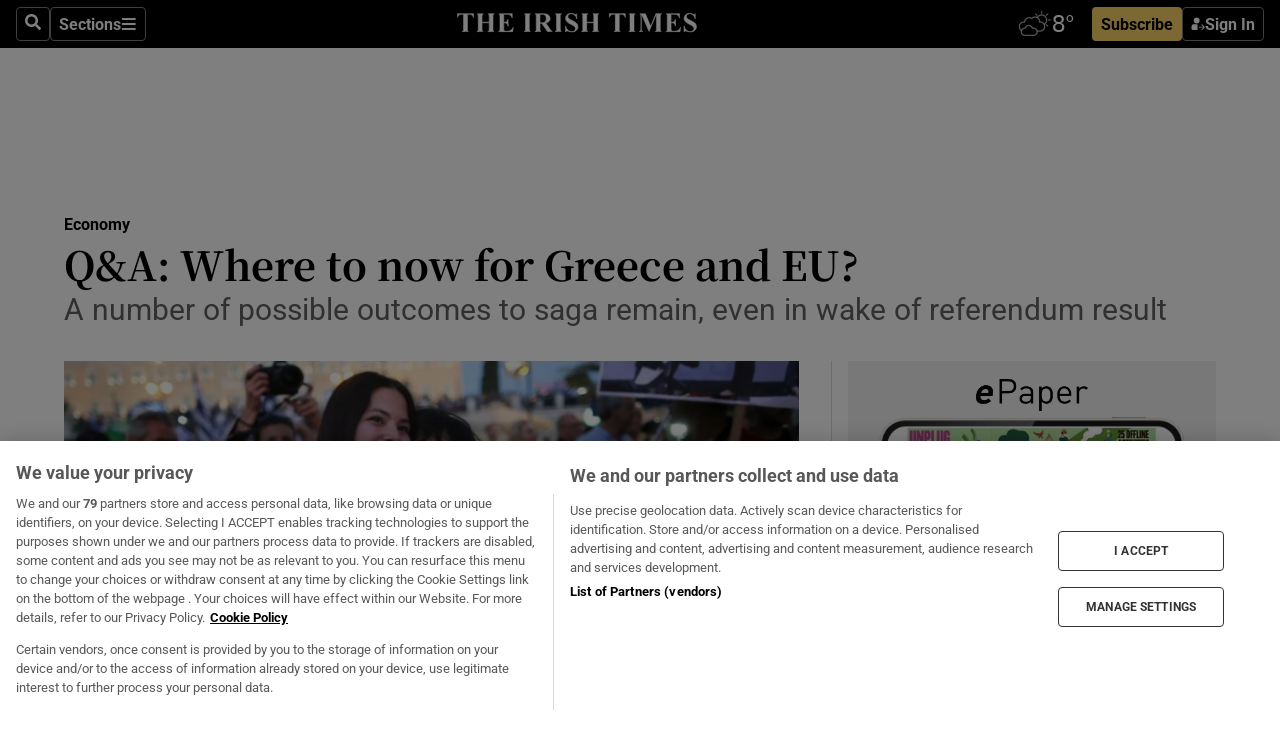

--- FILE ---
content_type: text/html; charset=utf-8
request_url: https://www.irishtimes.com/business/economy/q-a-where-to-now-for-greece-and-eu-1.2274345
body_size: 70584
content:
<!DOCTYPE html><html lang="en"><head><script data-integration="inlineScripts">
    (function() {
      var _sf_async_config = window._sf_async_config = (window._sf_async_config || {});
      _sf_async_config.uid = 31036;
      _sf_async_config.domain = "irishtimes.com";
      _sf_async_config.useCanonical = true;
      _sf_async_config.useCanonicalDomain = true;
      _sf_async_config.sections = "business,business/economy";
      _sf_async_config.authors = "Cliff Taylor";
      _sf_async_config.flickerControl = false;
      var _cbq = window._cbq = (window._cbq || []);
      const OT = document.cookie.split('; ').find(row => row.startsWith('blaize_jwt'));
      if (OT)
      {
        _cbq.push(['_acct', 'paid']);
      } else {
        _cbq.push(['_acct', 'anon']);
      }
    })();
  ;
    var _comscore = _comscore || []; _comscore.push({ c1: "2", c2: "8946263" });
  ;gtmParamsString='';if(new RegExp("^https://irishtimes.arcpublishing.com", "i").test(window.location)){gtmParamsString='&gtm_auth=om4Ly4wwqa_7E-fLbBv46g&gtm_preview=env-6&gtm_cookies_win=x'};(function(w,d,s,l,i){w[l]=w[l]||[];w[l].push({'gtm.start':new Date().getTime(),event:'gtm.js'});var f=d.getElementsByTagName(s)[0],j=d.createElement(s),dl=l!='dataLayer'?'&l='+l:'';j.async=true;j.src='https://www.googletagmanager.com/gtm.js?id='+i+dl+gtmParamsString;f.parentNode.insertBefore(j,f);})(window,document,'script','dataLayer','GTM-NRHQKJ4');;window.isIE = !!window.MSInputMethodContext && !!document.documentMode;</script><script type="text/plain" class="optanon-category-C0002" async="" data-integration="chartbeat" src="https://static.chartbeat.com/js/chartbeat.js"></script><script>!function(n,e,i){if(!n){n=n||{},window.permutive=n,n.q=[],n.config=i||{},n.config.apiKey=e,n.config.environment=n.config.environment||"production";for(var o=["addon","identify","track","trigger","query","segment","segments","ready","on","once","user","consent"],r=0;r<o.length;r++){var t=o[r];n[t]=function(e){return function(){var i=Array.prototype.slice.call(arguments,0);n.q.push({functionName:e,arguments:i})}}(t)}}}(window.permutive, "4888a725-f640-4782-bd70-a3dd37877c2f", { "consentRequired": true });
    window.googletag=window.googletag||{},window.googletag.cmd=window.googletag.cmd||[],window.googletag.cmd.push(function(){if(0===window.googletag.pubads().getTargeting("permutive").length){var g=window.localStorage.getItem("_pdfps");window.googletag.pubads().setTargeting("permutive",g?JSON.parse(g):[])}});</script><script async="" src="https://fce2b75e-f11a-48ad-a60f-7e004eb1d340.edge.permutive.app/fce2b75e-f11a-48ad-a60f-7e004eb1d340-web.js"></script><script type="text/plain" class="optanon-category-C0002-C0004">window.addEventListener('OneTrustGroupsUpdated', function() {
    if (document.cookie.indexOf("OptanonAlertBoxClosed=") >=0 && OptanonActiveGroups.match(/(?=.*,C0002,)(?=.*,C0004,).*/)) {
      const OTConsentToken = document.cookie
        .split('; ')
        .find(row => row.startsWith('OptanonConsent='))
        .split('&')
        .find(row => row.startsWith('consentId'))
        .split('=')[1];
      permutive.consent({ "opt_in": true, "token": OTConsentToken });
    } else{
      permutive.consent({ "opt_in": false });
    }
  });</script><meta name="viewport" content="width=device-width, initial-scale=1"/><link rel="icon" type="image/x-icon" href="/pf/resources/favicon.ico?d=203&amp;mxId=00000000"/><title>Q&amp;A: Where to now for Greece and EU? – The Irish Times</title><meta name="description" content="A number of possible outcomes to saga remain, even in wake of referendum result"/><meta name="twitter:description" content="A number of possible outcomes to saga remain, even in wake of referendum result"/><meta property="og:description" content="A number of possible outcomes to saga remain, even in wake of referendum result"/><meta name="keywords" content="bank-of-greece,ecb,eu,greek-government,imf,alexis-tspiras,angela-merkel,cliff-taylor,francois-hollande"/><meta property="og:title" content="Q&amp;A: Where to now for Greece and EU?"/><meta name="twitter:title" content="Q&amp;A: Where to now for Greece and EU?"/><meta property="og:image" content="https://www.irishtimes.com/resizer/v2/N4XBIW2E5HQRDNHVOLDBYL3EOA.jpg?smart=true&amp;auth=8019e2f87c0c81bed3ef81672d8ecc049f736c0f523dff3f86f22b8140b91b40&amp;width=1200&amp;height=630"/><meta property="og:image:alt" content="People celebrate in front of the Greek parliament as early polls predict a win for the Oxi, or No, campaign in the Greek austerity referendum. Photograph: Getty"/><meta name="twitter:image" content="https://www.irishtimes.com/resizer/v2/N4XBIW2E5HQRDNHVOLDBYL3EOA.jpg?smart=true&amp;auth=8019e2f87c0c81bed3ef81672d8ecc049f736c0f523dff3f86f22b8140b91b40&amp;width=1200&amp;height=630"/><meta name="twitter:image:alt" content="People celebrate in front of the Greek parliament as early polls predict a win for the Oxi, or No, campaign in the Greek austerity referendum. Photograph: Getty"/><meta property="og:type" content="article"/><meta name="robots" content="noarchive"/><meta property="og:site_name" content="The Irish Times"/><meta property="og:url" content="https://www.irishtimes.com/business/economy/q-a-where-to-now-for-greece-and-eu-1.2274345"/><meta name="twitter:site" content="@IrishTimes"/><meta name="twitter:card" content="summary_large_image"/><link rel="canonical" href="https://www.irishtimes.com/business/economy/q-a-where-to-now-for-greece-and-eu-1.2274345"/><link rel="alternate" hrefLang="en-IE" href="https://www.irishtimes.com/business/economy/q-a-where-to-now-for-greece-and-eu-1.2274345"/><link id="fusion-template-styles" rel="stylesheet" type="text/css" href="/pf/dist/components/combinations/default.css?d=203&amp;mxId=00000000"/><link id="fusion-siteStyles-styles" rel="stylesheet" type="text/css" href="/pf/dist/css/irishtimes.css?d=203&amp;mxId=00000000"/><style data-styled="" data-styled-version="5.3.11">.dNRVvG{c-expanded-menu;visibility:hidden;position:absolute;left:0px;top:0;}/*!sc*/
data-styled.g2[id="styled__StyledExpandedMenu-sc-1amt4zz-1"]{content:"dNRVvG,"}/*!sc*/
.hTjUEA .arcad > [id^='google_ads_iframe']:not(:empty){max-width:100%;}/*!sc*/
.hTjUEA .arcad > [id^='google_ads_iframe']:not(:empty)::before{content:'ADVERTISEMENT';display:-webkit-box;display:-webkit-flex;display:-ms-flexbox;display:flex;font-family:star-font,'Roboto',sans-serif;}/*!sc*/
.hTjUEA .arcad > [id^='google_ads_iframe']:empty[style]{width:0 !important;height:0 !important;}/*!sc*/
.bSFpgq .arcad > [id^='google_ads_iframe']:not(:empty){max-width:100%;}/*!sc*/
.bSFpgq .arcad > [id^='google_ads_iframe']:not(:empty)::before{content:'ADVERTISEMENT';display:-webkit-box;display:-webkit-flex;display:-ms-flexbox;display:flex;font-family:star-font,'Roboto',sans-serif;display:none;}/*!sc*/
.bSFpgq .arcad > [id^='google_ads_iframe']:empty[style]{width:0 !important;height:0 !important;}/*!sc*/
data-styled.g5[id="default__StyledAdUnit-sc-1moicrg-0"]{content:"hTjUEA,bSFpgq,"}/*!sc*/
</style><script type="application/javascript" id="polyfill-script">if(!Array.prototype.includes||!(window.Object && window.Object.assign)||!window.Promise||!window.Symbol||!window.fetch){document.write('<script type="application/javascript" src="/pf/dist/engine/polyfill.js?d=203&mxId=00000000" defer=""><\/script>')}</script><script id="fusion-engine-react-script" type="application/javascript" src="/pf/dist/engine/react.js?d=203&amp;mxId=00000000" defer=""></script><script id="fusion-engine-combinations-script" type="application/javascript" src="/pf/dist/components/combinations/default.js?d=203&amp;mxId=00000000" defer=""></script><script type="text/plain" class="optanon-category-C0004" async="" data-integration="nativo-ad" src="https://s.ntv.io/serve/load.js"></script><script type="text/plain" class="optanon-category-C0002" async="" data-integration="comscore" src="https://sb.scorecardresearch.com/beacon.js"></script><script id="xtreme-push" type="text/javascript">
      (function(p,u,s,h,e,r,l,i,b) {p['XtremePushObject']=s;p[s]=function(){
        (p[s].q=p[s].q||[]).push(arguments)};i=u.createElement('script');i.async=1;
        i.src=h;b=u.getElementsByTagName('script')[0];b.parentNode.insertBefore(i,b);
      })(window,document,'xtremepush','https://prod.webpu.sh/tEEXuB8vRMsRMzIydjRZIQjnQzT-EXwR/sdk.js');
      xtremepush('ready', function () {
        if (window.safari !== undefined) {
          const permission = xtremepush('push', 'permission');
          const views = JSON.parse(localStorage.getItem('xtremepush.data'))?.page_views;
          const sendPush = views % 55 === 0 || views === 1;
          if ((permission === 'default' || !permission) && (permission !== 'unavailable' && permission !== 'denied' ) && sendPush) {
            xtremepush('event', 'User Gesture');
          }
        } else {
          xtremepush('push', 'auto_prompt', true);
        }
      });
      </script><script type="application/ld+json">{
  "@context": "http://schema.org/",
  "@graph": [
    {
      "@id": "https://www.irishtimes.com/#website",
      "@type": "WebSite",
      "description": "Trusted journalism since 1859",
      "inLanguage": "en-IE",
      "name": "The Irish Times",
      "potentialAction": [
        {
          "@type": "SearchAction",
          "target": {
            "@type": "EntryPoint",
            "urlTemplate": "https://www.irishtimes.com/search/?query={search_term_string}"
          },
          "query-input": "required name=search_term_string"
        }
      ],
      "publisher": {
        "@id": "https://www.irishtimes.com/#organization"
      },
      "url": "https://www.irishtimes.com/"
    },
    {
      "@id": "https://www.irishtimes.com/#organization",
      "@type": "Organization",
      "address": {
        "@type": "PostalAddress",
        "postOfficeBoxNumber": "PO Box 74",
        "streetAddress": "24-28 Tara Street",
        "addressLocality": "Dublin 2",
        "addressRegion": "County Dublin",
        "addressCountry": "IE",
        "postalCode": "D02 CX89"
      },
      "contactPoint": [
        {
          "@type": "ContactPoint",
          "contactType": "Customer Support",
          "email": "services@irishtimes.com",
          "telephone": "+353 1 9203901"
        },
        {
          "@type": "ContactPoint",
          "contactType": "Sales",
          "email": "mediasolutions@irishtimes.com",
          "telephone": "+353 1 5320978"
        },
        {
          "@type": "ContactPoint",
          "contactType": "News Desk",
          "email": "newsdesk@irishtimes.com",
          "telephone": ""
        }
      ],
      "image": {
        "@id": "https://www.irishtimes.com/#/schema/logo/image/"
      },
      "logo": {
        "@type": "ImageObject",
        "@id": "https://www.irishtimes.com/#/schema/logo/image/",
        "url": "https://www.irishtimes.com/resizer/v2/U2PAOOOEIVHTJEP6IX3N5QHLYM.png?smart=true&auth=8ed926a16ed518a8a7d3811053a580479dcf90f84d2adaaa3a5ebeb4bb68695f&width=1024",
        "width": 1024,
        "height": 547,
        "caption": "The Irish Times"
      },
      "name": "The Irish Times",
      "sameAs": [
        "https://www.facebook.com/irishtimes/",
        "http://www.linkedin.com/company/the-irish-times",
        "https://www.youtube.com/user/IrishTimes",
        "https://x.com/IrishTimes"
      ],
      "url": "https://www.irishtimes.com"
    }
  ]
}</script><script type="application/ld+json">{
  "@context": "https://schema.org",
  "@type": "NewsArticle",
  "url": "https://www.irishtimes.com/business/economy/q-a-where-to-now-for-greece-and-eu-1.2274345",
  "publisher": {
    "@type": "Organization",
    "name": "The Irish Times",
    "url": "https://www.irishtimes.com",
    "logo": {
      "@type": "ImageObject",
      "url": "",
      "width": 600,
      "height": 60
    }
  },
  "author": [
    {
      "@type": "Person",
      "name": "Cliff Taylor",
      "url": "https://www.irishtimes.com/author/cliff-taylor",
      "sameAs": "https://www.irishtimes.com/author/cliff-taylor"
    }
  ],
  "mainEntityOfPage": {
    "@type": "WebPage",
    "@id": "https://schema.org/WebPage",
    "url": "https://www.irishtimes.com/business/economy/q-a-where-to-now-for-greece-and-eu-1.2274345"
  },
  "dateModified": "2015-07-06T08:06:53Z",
  "datePublished": "2015-07-06T08:06:53Z",
  "headline": "Q&A: Where to now for Greece and EU?",
  "description": "A number of possible outcomes to saga remain, even in wake of referendum result",
  "articleSection": "Economy",
  "image": [
    "https://www.irishtimes.com/resizer/v2/N4XBIW2E5HQRDNHVOLDBYL3EOA.jpg?auth=8019e2f87c0c81bed3ef81672d8ecc049f736c0f523dff3f86f22b8140b91b40&smart=true&width=1600&height=900",
    "https://www.irishtimes.com/resizer/v2/N4XBIW2E5HQRDNHVOLDBYL3EOA.jpg?auth=8019e2f87c0c81bed3ef81672d8ecc049f736c0f523dff3f86f22b8140b91b40&smart=true&width=1600&height=1200",
    "https://www.irishtimes.com/resizer/v2/N4XBIW2E5HQRDNHVOLDBYL3EOA.jpg?auth=8019e2f87c0c81bed3ef81672d8ecc049f736c0f523dff3f86f22b8140b91b40&smart=true&width=1600&height=1600"
  ],
  "inLanguage": "",
  "isAccessibleForFree": "False",
  "hasPart": {
    "@type": "WebPageElement",
    "isAccessibleForFree": "False",
    "cssSelector": ".paywall"
  }
}</script><link rel="preload" href="/pf/resources/fonts/noto-serif-jp/noto-serif-jp-regular.woff2?d=203&amp;mxId=00000000" as="font" type="font/woff2" crossorigin="anonymous"/><link rel="preload" href="/pf/resources/fonts/noto-serif-jp/noto-serif-jp-700.woff2?d=203&amp;mxId=00000000" as="font" type="font/woff2" crossorigin="anonymous"/><link rel="preload" href="/pf/resources/fonts/roboto/roboto-regular.woff2?d=203&amp;mxId=00000000" as="font" type="font/woff2" crossorigin="anonymous"/><link rel="preload" href="/pf/resources/fonts/roboto/roboto-700.woff2?d=203&amp;mxId=00000000" as="font" type="font/woff2" crossorigin="anonymous"/><script data-integration="inlineScripts">
    function PoWaReady() {
      // 0. DEFAULTS
      window.PoWaSettings = window.PoWaSettings || [];
      window.PoWaSettings.advertising = window.PoWaSettings.advertising || [];
      // 1. CookieBanner ONLOAD
      window.addEventListener("powaRender", function() {
        window.PoWaSettings.advertising.adBar = {skipOffset: 6};
        if (typeof OptanonActiveGroups==="string" && OptanonActiveGroups.match(/(?=.*,C0002,).*/)) {
            // 2. Cookies Granted
            window.PoWaSettings.advertising.gdprConsentGranted = true;
        } else {
            // 3. Set Default value
            window.PoWaSettings.advertising.gdprConsentGranted = window.PoWaSettings.advertising.gdprConsentGranted || false;
        }
      });
      // 4. CookieBanner ONCLICK
      window.addEventListener("OneTrustGroupsUpdated", function() {
          // 1. Set Default value
          window.PoWaSettings.advertising.gdprConsentGranted = !!OptanonActiveGroups.match(/(?=.,C0002,)./);
      });
      // 5. DataLayer event
      window.dataLayer = window.dataLayer || [];
      dataLayer.push({
        "has_PoWaSettings_load": true,
        "event": "donewith_PoWaSettings"
      });
    }

    var i = 0;
    function checkIsPoWaReady() {
      i = i + 1;
      if (typeof window.PoWaSettings==="object" && typeof OptanonActiveGroups==="string") {
          //stop the polling
          PoWaReady();
          clearInterval(pollforPoWaReady);
      } else if (i > 500) {
          //give up after 5 sec
          clearInterval(pollforPoWaReady);
      }
    }
    // Start polling
    var pollforPoWaReady = setInterval(checkIsPoWaReady, 10);
  ;
    const playFullScreen = (e) => {
      if (!!e.element.dataset.mobilefullscreen) {
        const windowWidth = document.querySelector('#fusion-app').offsetWidth || window.innerWidth;
        const mobileWidth = 733;
        if (windowWidth < mobileWidth) {
          if (!e.powa.isFullscreen()) {
            if (document.fullscreenEnabled) {
              // Set the PoWa element itself to fullscreen not the player, this overcomes an
              // issue with Android and fullscreen video rotation closing the video when the
              // device is rotated and the video is in fullscreen mode
              e.element.requestFullscreen();
              return;
            }

            e.powa.fullscreen();
          }
        }
      }
    }

    const mobilePoWaFullscreen = (event) => {
      const player = event.detail.powa;

      player.on('firstFrame', (e) => {
        playFullScreen(e);
      });

      player.on('play', (e) => {
        // Delay calling our function 100ms to not have a race condition with the
        // firstFrame event
        setTimeout(() => {
          playFullScreen(e);
        }, 100);
      });
    };

    window.addEventListener('powaReady', mobilePoWaFullscreen);
  ;
  window.addEventListener('DOMContentLoaded', (event) => {
    queryly.init("954cd8bb239245f9", document.querySelectorAll("#fusion-app"));
  });
</script><script defer="" data-integration="queryly" src="https://www.queryly.com/js/queryly.v4.min.js"></script><script src="https://cdn.cookielaw.org/consent/tcf.stub.js" type="text/javascript"></script><script src="https://static.illuma-tech.com/js/async_gam_ipt.js" async=""></script></head><body class="custom-it"><noscript data-integration="comscore"><img alt="comscore" src="https://sb.scorecardresearch.com/p?c1=2&amp;c2=8946263&amp;cv=2.0&amp;cj=1"/></noscript><noscript><iframe src="https://www.googletagmanager.com/ns.html?id=GTM-NRHQKJ4" height="0" width="0" style="display:none;visibility:hidden"></iframe></noscript><div id="fusion-app"><div class="b-it-right-rail-advanced"><header class="c-stack b-it-right-rail-advanced__navigation page-header" data-style-direction="vertical" data-style-justification="start" data-style-alignment="unset" data-style-inline="false" data-style-wrap="nowrap"><nav id="main-nav" class="b-it-header-nav-chain " aria-label="Sections Menu" data-owner="it"><div class="b-it-header-nav-chain__top-layout"><div class="b-it-header-nav-chain__nav-left"><div class="nav-components--mobile" data-testid="nav-chain-nav-components-mobile-left"><button data-testid="nav-chain-nav-section-button" aria-label="Sections" class="c-button c-button--small c-button--secondary-reverse" type="button"><svg class="c-icon" width="48" height="48" xmlns="http://www.w3.org/2000/svg" viewBox="0 0 512 512" fill="currentColor" aria-hidden="true" focusable="false"><path d="M25 96C25 78.33 39.33 64 57 64H441C458.7 64 473 78.33 473 96C473 113.7 458.7 128 441 128H57C39.33 128 25 113.7 25 96ZM25 256C25 238.3 39.33 224 57 224H441C458.7 224 473 238.3 473 256C473 273.7 458.7 288 441 288H57C39.33 288 25 273.7 25 256ZM441 448H57C39.33 448 25 433.7 25 416C25 398.3 39.33 384 57 384H441C458.7 384 473 398.3 473 416C473 433.7 458.7 448 441 448Z"></path></svg></button></div><div class="nav-components--desktop" data-testid="nav-chain-nav-components-desktop-left"><button aria-label="Search" class="c-button c-button--small c-button--secondary-reverse" type="button"><span><svg class="c-icon" width="48" height="48" xmlns="http://www.w3.org/2000/svg" viewBox="0 0 512 512" fill="currentColor" aria-hidden="true" focusable="false"><path d="M505 442.7L405.3 343c-4.5-4.5-10.6-7-17-7H372c27.6-35.3 44-79.7 44-128C416 93.1 322.9 0 208 0S0 93.1 0 208s93.1 208 208 208c48.3 0 92.7-16.4 128-44v16.3c0 6.4 2.5 12.5 7 17l99.7 99.7c9.4 9.4 24.6 9.4 33.9 0l28.3-28.3c9.4-9.4 9.4-24.6.1-34zM208 336c-70.7 0-128-57.2-128-128 0-70.7 57.2-128 128-128 70.7 0 128 57.2 128 128 0 70.7-57.2 128-128 128z"></path></svg></span></button><button data-testid="nav-chain-nav-section-button" aria-label="Sections" class="c-button c-button--small c-button--secondary-reverse" type="button"><span>Sections</span><svg class="c-icon" width="48" height="48" xmlns="http://www.w3.org/2000/svg" viewBox="0 0 512 512" fill="currentColor" aria-hidden="true" focusable="false"><path d="M25 96C25 78.33 39.33 64 57 64H441C458.7 64 473 78.33 473 96C473 113.7 458.7 128 441 128H57C39.33 128 25 113.7 25 96ZM25 256C25 238.3 39.33 224 57 224H441C458.7 224 473 238.3 473 256C473 273.7 458.7 288 441 288H57C39.33 288 25 273.7 25 256ZM441 448H57C39.33 448 25 433.7 25 416C25 398.3 39.33 384 57 384H441C458.7 384 473 398.3 473 416C473 433.7 458.7 448 441 448Z"></path></svg></button></div></div><a title="The Irish Times" class="c-link b-it-header-nav-chain__logo b-it-header-nav-chain__logo--center nav-logo-hidden svg-logo" href="/" aria-hidden="true" tabindex="-1"><img src="https://static.themebuilder.aws.arc.pub/irishtimes/1647534191733.svg" alt="The Irish Times" data-chromatic="ignore"/></a><div class="b-it-header-nav-chain__nav-right"><div class="nav-components--mobile" data-testid="nav-chain-nav-components-mobile-right"><div class="c-stack b-signin-subscribe-block" data-style-direction="horizontal" data-style-justification="center" data-style-alignment="center" data-style-inline="false" data-style-wrap="nowrap" style="--c-stack-gap:1rem"><a target="_blank" style="display:none" rel="noreferrer" class="c-button c-button--link c-button--small c-button--primary b-signin-subscribe-block__subscribe" href="/subscribe"><span><span style="display:none">Subscribe</span></span></a><button class="c-button c-button--small c-button--secondary-reverse b-signin-subscribe-block__btn--signin" type="button"><span><div class="c-stack" data-style-direction="horizontal" data-style-justification="start" data-style-alignment="center" data-style-inline="false" data-style-wrap="nowrap" style="--c-stack-gap:0.5rem"><svg width="14" height="16" viewBox="0 0 24 24" fill="none" xmlns="http://www.w3.org/2000/svg"><mask id="mask0_757:236487" style="mask-type:alpha" maskUnits="userSpaceOnUse" x="0" y="0" width="24" height="24"><rect width="24" height="24" fill="#C4C4C4"></rect></mask><g mask="url(#mask0_757:236487)"><ellipse cx="9.79117" cy="6.02353" rx="5.02353" ry="5.02353" fill="white"></ellipse><path d="M11.0471 22.35V12.3029H5C2.79086 12.3029 1 14.0938 1 16.3029V20.35C1 21.4546 1.89543 22.35 3 22.35H11.0471Z" fill="white"></path><path fill-rule="evenodd" clip-rule="evenodd" d="M19.3391 22.1044C19.2762 22.1862 19.1937 22.2477 19.0916 22.2886C18.9894 22.3295 18.8833 22.35 18.7733 22.35C18.5533 22.35 18.3647 22.2681 18.2075 22.1044C18.0504 21.9406 17.9718 21.7441 17.9718 21.5148C17.9718 21.4002 17.9954 21.2896 18.0425 21.1832C18.0897 21.0767 18.1447 20.9907 18.2075 20.9252L20.8478 18.174H14.3839C14.1482 18.174 13.9517 18.0921 13.7946 17.9283C13.6374 17.7646 13.5588 17.568 13.5588 17.3388C13.5588 17.1095 13.6374 16.913 13.7946 16.7492C13.9517 16.5854 14.1482 16.5036 14.3839 16.5036H20.8478L18.2075 13.7277C18.1447 13.6622 18.0897 13.5762 18.0425 13.4698C17.9954 13.3633 17.9718 13.2528 17.9718 13.1382C17.9718 12.9089 18.0504 12.7124 18.2075 12.5486C18.3647 12.3848 18.5533 12.3029 18.7733 12.3029C18.8833 12.3029 18.9894 12.3275 19.0916 12.3766C19.1937 12.4258 19.2762 12.4831 19.3391 12.5486L23.3702 16.7492C23.433 16.8147 23.488 16.9007 23.5352 17.0071C23.5823 17.1136 23.6059 17.2241 23.6059 17.3388C23.6059 17.4534 23.5823 17.5598 23.5352 17.6581C23.488 17.7564 23.433 17.8464 23.3702 17.9283L19.3391 22.1044Z" fill="white"></path></g></svg></div></span></button></div></div><div class="nav-components--desktop" data-testid="nav-chain-nav-components-desktop-right"><div id="fusion-static-enter:html-block-f0f1j0n1myTR7B9-0-0-0" style="display:none" data-fusion-component="html-block-f0f1j0n1myTR7B9-0-0-0"></div><div><iframe scrolling="no" id="fw-desktop" data-src="https://lw.foreca.net/v4/en/site/irishtimes/widget/?name=Dublin&id=102964574" style="width: 85px; height: 40px; border:0; margin: 0; display: flex; align-items: center;"></iframe></div><div id="fusion-static-exit:html-block-f0f1j0n1myTR7B9-0-0-0" style="display:none" data-fusion-component="html-block-f0f1j0n1myTR7B9-0-0-0"></div><div class="c-stack b-signin-subscribe-block" data-style-direction="horizontal" data-style-justification="center" data-style-alignment="center" data-style-inline="false" data-style-wrap="nowrap" style="--c-stack-gap:1rem"><a target="_blank" style="display:none" rel="noreferrer" class="c-button c-button--link c-button--small c-button--primary b-signin-subscribe-block__subscribe" href="/subscribe"><span><span style="display:none">Subscribe</span></span></a><button class="c-button c-button--small c-button--secondary-reverse b-signin-subscribe-block__btn--signin" type="button"><span><div class="c-stack" data-style-direction="horizontal" data-style-justification="start" data-style-alignment="center" data-style-inline="false" data-style-wrap="nowrap" style="--c-stack-gap:0.5rem"><svg width="14" height="16" viewBox="0 0 24 24" fill="none" xmlns="http://www.w3.org/2000/svg"><mask id="mask0_757:236487" style="mask-type:alpha" maskUnits="userSpaceOnUse" x="0" y="0" width="24" height="24"><rect width="24" height="24" fill="#C4C4C4"></rect></mask><g mask="url(#mask0_757:236487)"><ellipse cx="9.79117" cy="6.02353" rx="5.02353" ry="5.02353" fill="white"></ellipse><path d="M11.0471 22.35V12.3029H5C2.79086 12.3029 1 14.0938 1 16.3029V20.35C1 21.4546 1.89543 22.35 3 22.35H11.0471Z" fill="white"></path><path fill-rule="evenodd" clip-rule="evenodd" d="M19.3391 22.1044C19.2762 22.1862 19.1937 22.2477 19.0916 22.2886C18.9894 22.3295 18.8833 22.35 18.7733 22.35C18.5533 22.35 18.3647 22.2681 18.2075 22.1044C18.0504 21.9406 17.9718 21.7441 17.9718 21.5148C17.9718 21.4002 17.9954 21.2896 18.0425 21.1832C18.0897 21.0767 18.1447 20.9907 18.2075 20.9252L20.8478 18.174H14.3839C14.1482 18.174 13.9517 18.0921 13.7946 17.9283C13.6374 17.7646 13.5588 17.568 13.5588 17.3388C13.5588 17.1095 13.6374 16.913 13.7946 16.7492C13.9517 16.5854 14.1482 16.5036 14.3839 16.5036H20.8478L18.2075 13.7277C18.1447 13.6622 18.0897 13.5762 18.0425 13.4698C17.9954 13.3633 17.9718 13.2528 17.9718 13.1382C17.9718 12.9089 18.0504 12.7124 18.2075 12.5486C18.3647 12.3848 18.5533 12.3029 18.7733 12.3029C18.8833 12.3029 18.9894 12.3275 19.0916 12.3766C19.1937 12.4258 19.2762 12.4831 19.3391 12.5486L23.3702 16.7492C23.433 16.8147 23.488 16.9007 23.5352 17.0071C23.5823 17.1136 23.6059 17.2241 23.6059 17.3388C23.6059 17.4534 23.5823 17.5598 23.5352 17.6581C23.488 17.7564 23.433 17.8464 23.3702 17.9283L19.3391 22.1044Z" fill="white"></path></g></svg></div></span></button></div></div></div></div><div id="flyout-overlay" data-testid="nav-chain-flyout-overlay" class="c-stack b-it-header-nav-chain__flyout-overlay closed" data-style-direction="vertical" data-style-justification="start" data-style-alignment="unset" data-style-inline="false" data-style-wrap="nowrap"><div><div class="c-stack b-it-header-nav-chain__flyout-nav-wrapper closed" data-style-direction="vertical" data-style-justification="start" data-style-alignment="unset" data-style-inline="false" data-style-wrap="nowrap"><div class="b-it-header-nav-chain__flyout-close-button"><button aria-label="Close" class="c-button c-button--small c-button--secondary-reverse" type="button"><svg class="c-icon" width="24" height="24" xmlns="http://www.w3.org/2000/svg" viewBox="0 0 512 512" fill="currentColor" aria-hidden="true" focusable="false"><path d="M406.6 361.4C419.1 373.9 419.1 394.15 406.6 406.65C400.4 412.9 392.2 416 384 416C375.8 416 367.62 412.875 361.38 406.625L256 301.3L150.63 406.6C144.38 412.9 136.19 416 128 416C119.81 416 111.63 412.9 105.375 406.6C92.875 394.1 92.875 373.85 105.375 361.35L210.775 255.95L105.375 150.6C92.875 138.1 92.875 117.85 105.375 105.35C117.875 92.85 138.125 92.85 150.625 105.35L256 210.8L361.4 105.4C373.9 92.9 394.15 92.9 406.65 105.4C419.15 117.9 419.15 138.15 406.65 150.65L301.25 256.05L406.6 361.4Z"></path></svg></button></div><div class="nav-menu"><div data-testid="nav-chain-nav-components-mobile" class="c-stack nav-components--mobile" data-style-direction="vertical" data-style-justification="start" data-style-alignment="unset" data-style-inline="false" data-style-wrap="nowrap"><div class="b-subscribe-button-block"><div><iframe scrolling="no" id="fw-mobile" data-src="https://lw.foreca.net/v4/en/site/irishtimes/widget/?name=Dublin&id=102964574" style="width: 85px; height: 40px; border:0; margin: 0;"></iframe></div><a target="_blank" class="c-button c-button--link c-button--full-width c-button--medium c-button--primary" href="/subscribe"><span>Subscribe</span></a></div><button aria-label="Search" class="c-button c-button--small c-button--secondary-reverse" type="button"><span><svg class="c-icon" width="48" height="48" xmlns="http://www.w3.org/2000/svg" viewBox="0 0 512 512" fill="currentColor" aria-hidden="true" focusable="false"><path d="M505 442.7L405.3 343c-4.5-4.5-10.6-7-17-7H372c27.6-35.3 44-79.7 44-128C416 93.1 322.9 0 208 0S0 93.1 0 208s93.1 208 208 208c48.3 0 92.7-16.4 128-44v16.3c0 6.4 2.5 12.5 7 17l99.7 99.7c9.4 9.4 24.6 9.4 33.9 0l28.3-28.3c9.4-9.4 9.4-24.6.1-34zM208 336c-70.7 0-128-57.2-128-128 0-70.7 57.2-128 128-128 70.7 0 128 57.2 128 128 0 70.7-57.2 128-128 128z"></path></svg></span></button></div><div data-testid="nav-chain-nav-components-desktop" class="c-stack nav-components--desktop" data-style-direction="vertical" data-style-justification="start" data-style-alignment="unset" data-style-inline="false" data-style-wrap="nowrap"></div></div><ul class="c-stack b-it-header-nav-chain__flyout-nav" data-style-direction="vertical" data-style-justification="start" data-style-alignment="unset" data-style-inline="false" data-style-wrap="nowrap"><li class="section-item" data-testid="nav-chain-section-item"><a class="c-link" href="/" aria-hidden="true" tabindex="-1">Home</a></li><li class="section-item" data-testid="nav-chain-section-item"><a class="c-link" href="/latest/" aria-hidden="true" tabindex="-1">Latest</a></li><li class="section-item" data-testid="nav-chain-section-item"><a class="c-link" href="/subscriber-only/" aria-hidden="true" tabindex="-1">Subscriber Only</a></li><li class="section-item" data-testid="nav-chain-section-item"><div data-testid="nav-chain-section-item-subsection" class="c-stack b-it-header-nav-chain__subsection-anchor subsection-anchor " data-style-direction="horizontal" data-style-justification="start" data-style-alignment="center" data-style-inline="false" data-style-wrap="nowrap"><a class="c-link" href="/crosswords-puzzles/" aria-hidden="true" tabindex="-1">Crosswords &amp; Puzzles</a><button aria-expanded="false" aria-controls="header_sub_section_crosswords-puzzles" aria-label="Show Crosswords &amp; Puzzles sub sections" class="c-button c-button--medium c-button--default submenu-caret" type="button"><span><svg class="c-icon" width="20" height="20" xmlns="http://www.w3.org/2000/svg" viewBox="0 0 512 512" fill="currentColor" aria-hidden="true" focusable="false"><path d="M256 416C247.812 416 239.62 412.875 233.38 406.625L41.38 214.625C28.88 202.125 28.88 181.875 41.38 169.375C53.88 156.875 74.13 156.875 86.63 169.375L256 338.8L425.4 169.4C437.9 156.9 458.15 156.9 470.65 169.4C483.15 181.9 483.15 202.15 470.65 214.65L278.65 406.65C272.4 412.9 264.2 416 256 416Z"></path></svg></span></button></div><div class="b-it-header-nav-chain__subsection-container "><ul class="b-it-header-nav-chain__subsection-menu" id="header_sub_section_crosswords-puzzles"><li class="subsection-item" data-testid="nav-chain-subsection-item"><a class="c-link" href="/crosswords-puzzles/crosaire/" aria-hidden="true" tabindex="-1">Crosaire</a></li><li class="subsection-item" data-testid="nav-chain-subsection-item"><a class="c-link" href="/crosswords-puzzles/simplex/" aria-hidden="true" tabindex="-1">Simplex</a></li><li class="subsection-item" data-testid="nav-chain-subsection-item"><a class="c-link" href="/crosswords-puzzles/sudoku/" aria-hidden="true" tabindex="-1">Sudoku</a></li><li class="subsection-item" data-testid="nav-chain-subsection-item"><a class="c-link" href="/crosswords-puzzles/news-quiz/" aria-hidden="true" tabindex="-1">News Quiz</a></li></ul></div></li><li class="section-item" data-testid="nav-chain-section-item"><div data-testid="nav-chain-section-item-subsection" class="c-stack b-it-header-nav-chain__subsection-anchor subsection-anchor " data-style-direction="horizontal" data-style-justification="start" data-style-alignment="center" data-style-inline="false" data-style-wrap="nowrap"><a class="c-link" href="/ireland/" aria-hidden="true" tabindex="-1">Ireland</a><button aria-expanded="false" aria-controls="header_sub_section_ireland" aria-label="Show Ireland sub sections" class="c-button c-button--medium c-button--default submenu-caret" type="button"><span><svg class="c-icon" width="20" height="20" xmlns="http://www.w3.org/2000/svg" viewBox="0 0 512 512" fill="currentColor" aria-hidden="true" focusable="false"><path d="M256 416C247.812 416 239.62 412.875 233.38 406.625L41.38 214.625C28.88 202.125 28.88 181.875 41.38 169.375C53.88 156.875 74.13 156.875 86.63 169.375L256 338.8L425.4 169.4C437.9 156.9 458.15 156.9 470.65 169.4C483.15 181.9 483.15 202.15 470.65 214.65L278.65 406.65C272.4 412.9 264.2 416 256 416Z"></path></svg></span></button></div><div class="b-it-header-nav-chain__subsection-container "><ul class="b-it-header-nav-chain__subsection-menu" id="header_sub_section_ireland"><li class="subsection-item" data-testid="nav-chain-subsection-item"><a class="c-link" href="/ireland/dublin/" aria-hidden="true" tabindex="-1">Dublin</a></li><li class="subsection-item" data-testid="nav-chain-subsection-item"><a class="c-link" href="/ireland/education/" aria-hidden="true" tabindex="-1">Education</a></li><li class="subsection-item" data-testid="nav-chain-subsection-item"><a class="c-link" href="/ireland/housing-planning/" aria-hidden="true" tabindex="-1">Housing &amp; Planning</a></li><li class="subsection-item" data-testid="nav-chain-subsection-item"><a class="c-link" href="/ireland/social-affairs/" aria-hidden="true" tabindex="-1">Social Affairs</a></li><li class="subsection-item" data-testid="nav-chain-subsection-item"><a class="c-link" href="/ireland/stardust/" aria-hidden="true" tabindex="-1">Stardust</a></li></ul></div></li><li class="section-item" data-testid="nav-chain-section-item"><div data-testid="nav-chain-section-item-subsection" class="c-stack b-it-header-nav-chain__subsection-anchor subsection-anchor " data-style-direction="horizontal" data-style-justification="start" data-style-alignment="center" data-style-inline="false" data-style-wrap="nowrap"><a class="c-link" href="/politics/" aria-hidden="true" tabindex="-1">Politics</a><button aria-expanded="false" aria-controls="header_sub_section_politics" aria-label="Show Politics sub sections" class="c-button c-button--medium c-button--default submenu-caret" type="button"><span><svg class="c-icon" width="20" height="20" xmlns="http://www.w3.org/2000/svg" viewBox="0 0 512 512" fill="currentColor" aria-hidden="true" focusable="false"><path d="M256 416C247.812 416 239.62 412.875 233.38 406.625L41.38 214.625C28.88 202.125 28.88 181.875 41.38 169.375C53.88 156.875 74.13 156.875 86.63 169.375L256 338.8L425.4 169.4C437.9 156.9 458.15 156.9 470.65 169.4C483.15 181.9 483.15 202.15 470.65 214.65L278.65 406.65C272.4 412.9 264.2 416 256 416Z"></path></svg></span></button></div><div class="b-it-header-nav-chain__subsection-container "><ul class="b-it-header-nav-chain__subsection-menu" id="header_sub_section_politics"><li class="subsection-item" data-testid="nav-chain-subsection-item"><a class="c-link" href="/politics/poll/" aria-hidden="true" tabindex="-1">Poll</a></li><li class="subsection-item" data-testid="nav-chain-subsection-item"><a class="c-link" href="/politics/oireachtas/" aria-hidden="true" tabindex="-1">Oireachtas</a></li><li class="subsection-item" data-testid="nav-chain-subsection-item"><a class="c-link" href="/common-ground/" aria-hidden="true" tabindex="-1">Common Ground</a></li><li class="subsection-item" data-testid="nav-chain-subsection-item"><a class="c-link" href="/politics/elections-referendums/" aria-hidden="true" tabindex="-1">Elections &amp; Referendums</a></li></ul></div></li><li class="section-item" data-testid="nav-chain-section-item"><div data-testid="nav-chain-section-item-subsection" class="c-stack b-it-header-nav-chain__subsection-anchor subsection-anchor " data-style-direction="horizontal" data-style-justification="start" data-style-alignment="center" data-style-inline="false" data-style-wrap="nowrap"><a class="c-link" href="/opinion/" aria-hidden="true" tabindex="-1">Opinion</a><button aria-expanded="false" aria-controls="header_sub_section_opinion" aria-label="Show Opinion sub sections" class="c-button c-button--medium c-button--default submenu-caret" type="button"><span><svg class="c-icon" width="20" height="20" xmlns="http://www.w3.org/2000/svg" viewBox="0 0 512 512" fill="currentColor" aria-hidden="true" focusable="false"><path d="M256 416C247.812 416 239.62 412.875 233.38 406.625L41.38 214.625C28.88 202.125 28.88 181.875 41.38 169.375C53.88 156.875 74.13 156.875 86.63 169.375L256 338.8L425.4 169.4C437.9 156.9 458.15 156.9 470.65 169.4C483.15 181.9 483.15 202.15 470.65 214.65L278.65 406.65C272.4 412.9 264.2 416 256 416Z"></path></svg></span></button></div><div class="b-it-header-nav-chain__subsection-container "><ul class="b-it-header-nav-chain__subsection-menu" id="header_sub_section_opinion"><li class="subsection-item" data-testid="nav-chain-subsection-item"><a class="c-link" href="/opinion/editorials/" aria-hidden="true" tabindex="-1">Editorials</a></li><li class="subsection-item" data-testid="nav-chain-subsection-item"><a class="c-link" href="/opinion/an-irish-diary/" aria-hidden="true" tabindex="-1">An Irish Diary</a></li><li class="subsection-item" data-testid="nav-chain-subsection-item"><a class="c-link" href="/opinion/letters/" aria-hidden="true" tabindex="-1">Letters</a></li><li class="subsection-item" data-testid="nav-chain-subsection-item"><a class="c-link" href="/opinion/cartoon/" aria-hidden="true" tabindex="-1">Cartoon</a></li></ul></div></li><li class="section-item" data-testid="nav-chain-section-item"><div data-testid="nav-chain-section-item-subsection" class="c-stack b-it-header-nav-chain__subsection-anchor subsection-anchor " data-style-direction="horizontal" data-style-justification="start" data-style-alignment="center" data-style-inline="false" data-style-wrap="nowrap"><a class="c-link" href="/business/" aria-hidden="true" tabindex="-1">Business</a><button aria-expanded="false" aria-controls="header_sub_section_business" aria-label="Show Business sub sections" class="c-button c-button--medium c-button--default submenu-caret" type="button"><span><svg class="c-icon" width="20" height="20" xmlns="http://www.w3.org/2000/svg" viewBox="0 0 512 512" fill="currentColor" aria-hidden="true" focusable="false"><path d="M256 416C247.812 416 239.62 412.875 233.38 406.625L41.38 214.625C28.88 202.125 28.88 181.875 41.38 169.375C53.88 156.875 74.13 156.875 86.63 169.375L256 338.8L425.4 169.4C437.9 156.9 458.15 156.9 470.65 169.4C483.15 181.9 483.15 202.15 470.65 214.65L278.65 406.65C272.4 412.9 264.2 416 256 416Z"></path></svg></span></button></div><div class="b-it-header-nav-chain__subsection-container "><ul class="b-it-header-nav-chain__subsection-menu" id="header_sub_section_business"><li class="subsection-item" data-testid="nav-chain-subsection-item"><a class="c-link" href="/budget/" aria-hidden="true" tabindex="-1">Budget 2026</a></li><li class="subsection-item" data-testid="nav-chain-subsection-item"><a class="c-link" href="/business/economy/" aria-hidden="true" tabindex="-1">Economy</a></li><li class="subsection-item" data-testid="nav-chain-subsection-item"><a class="c-link" href="/business/farming-food/" aria-hidden="true" tabindex="-1">Farming &amp; Food</a></li><li class="subsection-item" data-testid="nav-chain-subsection-item"><a class="c-link" href="/business/financial-services/" aria-hidden="true" tabindex="-1">Financial Services</a></li><li class="subsection-item" data-testid="nav-chain-subsection-item"><a class="c-link" href="/business/innovation/" aria-hidden="true" tabindex="-1">Innovation</a></li><li class="subsection-item" data-testid="nav-chain-subsection-item"><a class="c-link" href="/business/markets/" aria-hidden="true" tabindex="-1">Markets</a></li><li class="subsection-item" data-testid="nav-chain-subsection-item"><a class="c-link" href="/business/work/" aria-hidden="true" tabindex="-1">Work</a></li><li class="subsection-item" data-testid="nav-chain-subsection-item"><a class="c-link" href="/property/commercial-property/" aria-hidden="true" tabindex="-1">Commercial Property</a></li></ul></div></li><li class="section-item" data-testid="nav-chain-section-item"><div data-testid="nav-chain-section-item-subsection" class="c-stack b-it-header-nav-chain__subsection-anchor subsection-anchor " data-style-direction="horizontal" data-style-justification="start" data-style-alignment="center" data-style-inline="false" data-style-wrap="nowrap"><a class="c-link" href="/world/" aria-hidden="true" tabindex="-1">World</a><button aria-expanded="false" aria-controls="header_sub_section_world" aria-label="Show World sub sections" class="c-button c-button--medium c-button--default submenu-caret" type="button"><span><svg class="c-icon" width="20" height="20" xmlns="http://www.w3.org/2000/svg" viewBox="0 0 512 512" fill="currentColor" aria-hidden="true" focusable="false"><path d="M256 416C247.812 416 239.62 412.875 233.38 406.625L41.38 214.625C28.88 202.125 28.88 181.875 41.38 169.375C53.88 156.875 74.13 156.875 86.63 169.375L256 338.8L425.4 169.4C437.9 156.9 458.15 156.9 470.65 169.4C483.15 181.9 483.15 202.15 470.65 214.65L278.65 406.65C272.4 412.9 264.2 416 256 416Z"></path></svg></span></button></div><div class="b-it-header-nav-chain__subsection-container "><ul class="b-it-header-nav-chain__subsection-menu" id="header_sub_section_world"><li class="subsection-item" data-testid="nav-chain-subsection-item"><a class="c-link" href="/world/europe/" aria-hidden="true" tabindex="-1">Europe</a></li><li class="subsection-item" data-testid="nav-chain-subsection-item"><a class="c-link" href="/world/uk/" aria-hidden="true" tabindex="-1">UK</a></li><li class="subsection-item" data-testid="nav-chain-subsection-item"><a class="c-link" href="/world/us/" aria-hidden="true" tabindex="-1">US</a></li><li class="subsection-item" data-testid="nav-chain-subsection-item"><a class="c-link" href="/world/canada/" aria-hidden="true" tabindex="-1">Canada</a></li><li class="subsection-item" data-testid="nav-chain-subsection-item"><a class="c-link" href="/world/australia/" aria-hidden="true" tabindex="-1">Australia</a></li><li class="subsection-item" data-testid="nav-chain-subsection-item"><a class="c-link" href="/world/africa/" aria-hidden="true" tabindex="-1">Africa</a></li><li class="subsection-item" data-testid="nav-chain-subsection-item"><a class="c-link" href="/world/americas/" aria-hidden="true" tabindex="-1">Americas</a></li><li class="subsection-item" data-testid="nav-chain-subsection-item"><a class="c-link" href="/world/asia-pacific/" aria-hidden="true" tabindex="-1">Asia-Pacific</a></li><li class="subsection-item" data-testid="nav-chain-subsection-item"><a class="c-link" href="/world/middle-east/" aria-hidden="true" tabindex="-1">Middle East</a></li></ul></div></li><li class="section-item" data-testid="nav-chain-section-item"><div data-testid="nav-chain-section-item-subsection" class="c-stack b-it-header-nav-chain__subsection-anchor subsection-anchor " data-style-direction="horizontal" data-style-justification="start" data-style-alignment="center" data-style-inline="false" data-style-wrap="nowrap"><a class="c-link" href="/sport/" aria-hidden="true" tabindex="-1">Sport</a><button aria-expanded="false" aria-controls="header_sub_section_sport" aria-label="Show Sport sub sections" class="c-button c-button--medium c-button--default submenu-caret" type="button"><span><svg class="c-icon" width="20" height="20" xmlns="http://www.w3.org/2000/svg" viewBox="0 0 512 512" fill="currentColor" aria-hidden="true" focusable="false"><path d="M256 416C247.812 416 239.62 412.875 233.38 406.625L41.38 214.625C28.88 202.125 28.88 181.875 41.38 169.375C53.88 156.875 74.13 156.875 86.63 169.375L256 338.8L425.4 169.4C437.9 156.9 458.15 156.9 470.65 169.4C483.15 181.9 483.15 202.15 470.65 214.65L278.65 406.65C272.4 412.9 264.2 416 256 416Z"></path></svg></span></button></div><div class="b-it-header-nav-chain__subsection-container "><ul class="b-it-header-nav-chain__subsection-menu" id="header_sub_section_sport"><li class="subsection-item" data-testid="nav-chain-subsection-item"><a class="c-link" href="/sport/rugby/" aria-hidden="true" tabindex="-1">Rugby</a></li><li class="subsection-item" data-testid="nav-chain-subsection-item"><a class="c-link" href="/sport/gaelic-games/" aria-hidden="true" tabindex="-1">Gaelic Games</a></li><li class="subsection-item" data-testid="nav-chain-subsection-item"><a class="c-link" href="/sport/soccer/" aria-hidden="true" tabindex="-1">Soccer</a></li><li class="subsection-item" data-testid="nav-chain-subsection-item"><a class="c-link" href="/sport/golf/" aria-hidden="true" tabindex="-1">Golf</a></li><li class="subsection-item" data-testid="nav-chain-subsection-item"><a class="c-link" href="/sport/racing/" aria-hidden="true" tabindex="-1">Racing</a></li><li class="subsection-item" data-testid="nav-chain-subsection-item"><a class="c-link" href="/sport/athletics/" aria-hidden="true" tabindex="-1">Athletics</a></li><li class="subsection-item" data-testid="nav-chain-subsection-item"><a class="c-link" href="/sport/boxing/" aria-hidden="true" tabindex="-1">Boxing</a></li><li class="subsection-item" data-testid="nav-chain-subsection-item"><a class="c-link" href="/sport/cycling/" aria-hidden="true" tabindex="-1">Cycling</a></li><li class="subsection-item" data-testid="nav-chain-subsection-item"><a class="c-link" href="/sport/hockey/" aria-hidden="true" tabindex="-1">Hockey</a></li><li class="subsection-item" data-testid="nav-chain-subsection-item"><a class="c-link" href="/sport/tennis/" aria-hidden="true" tabindex="-1">Tennis</a></li></ul></div></li><li class="section-item" data-testid="nav-chain-section-item"><div data-testid="nav-chain-section-item-subsection" class="c-stack b-it-header-nav-chain__subsection-anchor subsection-anchor " data-style-direction="horizontal" data-style-justification="start" data-style-alignment="center" data-style-inline="false" data-style-wrap="nowrap"><a class="c-link" href="/your-money/" aria-hidden="true" tabindex="-1">Your Money</a><button aria-expanded="false" aria-controls="header_sub_section_your-money" aria-label="Show Your Money sub sections" class="c-button c-button--medium c-button--default submenu-caret" type="button"><span><svg class="c-icon" width="20" height="20" xmlns="http://www.w3.org/2000/svg" viewBox="0 0 512 512" fill="currentColor" aria-hidden="true" focusable="false"><path d="M256 416C247.812 416 239.62 412.875 233.38 406.625L41.38 214.625C28.88 202.125 28.88 181.875 41.38 169.375C53.88 156.875 74.13 156.875 86.63 169.375L256 338.8L425.4 169.4C437.9 156.9 458.15 156.9 470.65 169.4C483.15 181.9 483.15 202.15 470.65 214.65L278.65 406.65C272.4 412.9 264.2 416 256 416Z"></path></svg></span></button></div><div class="b-it-header-nav-chain__subsection-container "><ul class="b-it-header-nav-chain__subsection-menu" id="header_sub_section_your-money"><li class="subsection-item" data-testid="nav-chain-subsection-item"><a class="c-link" href="/tags/pricewatch/" aria-hidden="true" tabindex="-1">Pricewatch</a></li></ul></div></li><li class="section-item" data-testid="nav-chain-section-item"><div data-testid="nav-chain-section-item-subsection" class="c-stack b-it-header-nav-chain__subsection-anchor subsection-anchor " data-style-direction="horizontal" data-style-justification="start" data-style-alignment="center" data-style-inline="false" data-style-wrap="nowrap"><a class="c-link" href="/crime-law/" aria-hidden="true" tabindex="-1">Crime &amp; Law</a><button aria-expanded="false" aria-controls="header_sub_section_crime-law" aria-label="Show Crime &amp; Law sub sections" class="c-button c-button--medium c-button--default submenu-caret" type="button"><span><svg class="c-icon" width="20" height="20" xmlns="http://www.w3.org/2000/svg" viewBox="0 0 512 512" fill="currentColor" aria-hidden="true" focusable="false"><path d="M256 416C247.812 416 239.62 412.875 233.38 406.625L41.38 214.625C28.88 202.125 28.88 181.875 41.38 169.375C53.88 156.875 74.13 156.875 86.63 169.375L256 338.8L425.4 169.4C437.9 156.9 458.15 156.9 470.65 169.4C483.15 181.9 483.15 202.15 470.65 214.65L278.65 406.65C272.4 412.9 264.2 416 256 416Z"></path></svg></span></button></div><div class="b-it-header-nav-chain__subsection-container "><ul class="b-it-header-nav-chain__subsection-menu" id="header_sub_section_crime-law"><li class="subsection-item" data-testid="nav-chain-subsection-item"><a class="c-link" href="/crime-law/courts/" aria-hidden="true" tabindex="-1">Courts</a></li></ul></div></li><li class="section-item" data-testid="nav-chain-section-item"><div data-testid="nav-chain-section-item-subsection" class="c-stack b-it-header-nav-chain__subsection-anchor subsection-anchor " data-style-direction="horizontal" data-style-justification="start" data-style-alignment="center" data-style-inline="false" data-style-wrap="nowrap"><a class="c-link" href="/property/" aria-hidden="true" tabindex="-1">Property</a><button aria-expanded="false" aria-controls="header_sub_section_property" aria-label="Show Property sub sections" class="c-button c-button--medium c-button--default submenu-caret" type="button"><span><svg class="c-icon" width="20" height="20" xmlns="http://www.w3.org/2000/svg" viewBox="0 0 512 512" fill="currentColor" aria-hidden="true" focusable="false"><path d="M256 416C247.812 416 239.62 412.875 233.38 406.625L41.38 214.625C28.88 202.125 28.88 181.875 41.38 169.375C53.88 156.875 74.13 156.875 86.63 169.375L256 338.8L425.4 169.4C437.9 156.9 458.15 156.9 470.65 169.4C483.15 181.9 483.15 202.15 470.65 214.65L278.65 406.65C272.4 412.9 264.2 416 256 416Z"></path></svg></span></button></div><div class="b-it-header-nav-chain__subsection-container "><ul class="b-it-header-nav-chain__subsection-menu" id="header_sub_section_property"><li class="subsection-item" data-testid="nav-chain-subsection-item"><a class="c-link" href="/property/residential/" aria-hidden="true" tabindex="-1">Residential</a></li><li class="subsection-item" data-testid="nav-chain-subsection-item"><a class="c-link" href="/property/commercial-property/" aria-hidden="true" tabindex="-1">Commercial Property</a></li><li class="subsection-item" data-testid="nav-chain-subsection-item"><a class="c-link" href="/property/interiors/" aria-hidden="true" tabindex="-1">Interiors</a></li></ul></div></li><li class="section-item" data-testid="nav-chain-section-item"><div data-testid="nav-chain-section-item-subsection" class="c-stack b-it-header-nav-chain__subsection-anchor subsection-anchor " data-style-direction="horizontal" data-style-justification="start" data-style-alignment="center" data-style-inline="false" data-style-wrap="nowrap"><a class="c-link" href="/food/" aria-hidden="true" tabindex="-1">Food</a><button aria-expanded="false" aria-controls="header_sub_section_food" aria-label="Show Food sub sections" class="c-button c-button--medium c-button--default submenu-caret" type="button"><span><svg class="c-icon" width="20" height="20" xmlns="http://www.w3.org/2000/svg" viewBox="0 0 512 512" fill="currentColor" aria-hidden="true" focusable="false"><path d="M256 416C247.812 416 239.62 412.875 233.38 406.625L41.38 214.625C28.88 202.125 28.88 181.875 41.38 169.375C53.88 156.875 74.13 156.875 86.63 169.375L256 338.8L425.4 169.4C437.9 156.9 458.15 156.9 470.65 169.4C483.15 181.9 483.15 202.15 470.65 214.65L278.65 406.65C272.4 412.9 264.2 416 256 416Z"></path></svg></span></button></div><div class="b-it-header-nav-chain__subsection-container "><ul class="b-it-header-nav-chain__subsection-menu" id="header_sub_section_food"><li class="subsection-item" data-testid="nav-chain-subsection-item"><a class="c-link" href="/food/drink/" aria-hidden="true" tabindex="-1">Drink</a></li><li class="subsection-item" data-testid="nav-chain-subsection-item"><a class="c-link" href="/food/recipes/" aria-hidden="true" tabindex="-1">Recipes</a></li><li class="subsection-item" data-testid="nav-chain-subsection-item"><a class="c-link" href="/food/restaurants/" aria-hidden="true" tabindex="-1">Restaurants</a></li></ul></div></li><li class="section-item" data-testid="nav-chain-section-item"><div data-testid="nav-chain-section-item-subsection" class="c-stack b-it-header-nav-chain__subsection-anchor subsection-anchor " data-style-direction="horizontal" data-style-justification="start" data-style-alignment="center" data-style-inline="false" data-style-wrap="nowrap"><a class="c-link" href="/health/" aria-hidden="true" tabindex="-1">Health</a><button aria-expanded="false" aria-controls="header_sub_section_health" aria-label="Show Health sub sections" class="c-button c-button--medium c-button--default submenu-caret" type="button"><span><svg class="c-icon" width="20" height="20" xmlns="http://www.w3.org/2000/svg" viewBox="0 0 512 512" fill="currentColor" aria-hidden="true" focusable="false"><path d="M256 416C247.812 416 239.62 412.875 233.38 406.625L41.38 214.625C28.88 202.125 28.88 181.875 41.38 169.375C53.88 156.875 74.13 156.875 86.63 169.375L256 338.8L425.4 169.4C437.9 156.9 458.15 156.9 470.65 169.4C483.15 181.9 483.15 202.15 470.65 214.65L278.65 406.65C272.4 412.9 264.2 416 256 416Z"></path></svg></span></button></div><div class="b-it-header-nav-chain__subsection-container "><ul class="b-it-header-nav-chain__subsection-menu" id="header_sub_section_health"><li class="subsection-item" data-testid="nav-chain-subsection-item"><a class="c-link" href="/health/your-family/" aria-hidden="true" tabindex="-1">Your Family</a></li><li class="subsection-item" data-testid="nav-chain-subsection-item"><a class="c-link" href="/health/your-fitness/" aria-hidden="true" tabindex="-1">Your Fitness</a></li><li class="subsection-item" data-testid="nav-chain-subsection-item"><a class="c-link" href="/health/your-wellness/" aria-hidden="true" tabindex="-1">Your Wellness</a></li><li class="subsection-item" data-testid="nav-chain-subsection-item"><a class="c-link" href="/health/your-fitness/get-running/" aria-hidden="true" tabindex="-1">Get Running</a></li></ul></div></li><li class="section-item" data-testid="nav-chain-section-item"><div data-testid="nav-chain-section-item-subsection" class="c-stack b-it-header-nav-chain__subsection-anchor subsection-anchor " data-style-direction="horizontal" data-style-justification="start" data-style-alignment="center" data-style-inline="false" data-style-wrap="nowrap"><a class="c-link" href="/life-style/" aria-hidden="true" tabindex="-1">Life &amp; Style</a><button aria-expanded="false" aria-controls="header_sub_section_life-style" aria-label="Show Life &amp; Style sub sections" class="c-button c-button--medium c-button--default submenu-caret" type="button"><span><svg class="c-icon" width="20" height="20" xmlns="http://www.w3.org/2000/svg" viewBox="0 0 512 512" fill="currentColor" aria-hidden="true" focusable="false"><path d="M256 416C247.812 416 239.62 412.875 233.38 406.625L41.38 214.625C28.88 202.125 28.88 181.875 41.38 169.375C53.88 156.875 74.13 156.875 86.63 169.375L256 338.8L425.4 169.4C437.9 156.9 458.15 156.9 470.65 169.4C483.15 181.9 483.15 202.15 470.65 214.65L278.65 406.65C272.4 412.9 264.2 416 256 416Z"></path></svg></span></button></div><div class="b-it-header-nav-chain__subsection-container "><ul class="b-it-header-nav-chain__subsection-menu" id="header_sub_section_life-style"><li class="subsection-item" data-testid="nav-chain-subsection-item"><a class="c-link" href="/life-style/fashion/" aria-hidden="true" tabindex="-1">Fashion</a></li><li class="subsection-item" data-testid="nav-chain-subsection-item"><a class="c-link" href="/tags/beauty/" aria-hidden="true" tabindex="-1">Beauty</a></li><li class="subsection-item" data-testid="nav-chain-subsection-item"><a class="c-link" href="/life-style/fine-art-antiques/" aria-hidden="true" tabindex="-1">Fine Art &amp; Antiques</a></li><li class="subsection-item" data-testid="nav-chain-subsection-item"><a class="c-link" href="/life-style/gardening/" aria-hidden="true" tabindex="-1">Gardening</a></li><li class="subsection-item" data-testid="nav-chain-subsection-item"><a class="c-link" href="/life-style/people/" aria-hidden="true" tabindex="-1">People</a></li><li class="subsection-item" data-testid="nav-chain-subsection-item"><a class="c-link" href="/life-style/travel/" aria-hidden="true" tabindex="-1">Travel</a></li></ul></div></li><li class="section-item" data-testid="nav-chain-section-item"><div data-testid="nav-chain-section-item-subsection" class="c-stack b-it-header-nav-chain__subsection-anchor subsection-anchor " data-style-direction="horizontal" data-style-justification="start" data-style-alignment="center" data-style-inline="false" data-style-wrap="nowrap"><a class="c-link" href="/culture/" aria-hidden="true" tabindex="-1">Culture</a><button aria-expanded="false" aria-controls="header_sub_section_culture" aria-label="Show Culture sub sections" class="c-button c-button--medium c-button--default submenu-caret" type="button"><span><svg class="c-icon" width="20" height="20" xmlns="http://www.w3.org/2000/svg" viewBox="0 0 512 512" fill="currentColor" aria-hidden="true" focusable="false"><path d="M256 416C247.812 416 239.62 412.875 233.38 406.625L41.38 214.625C28.88 202.125 28.88 181.875 41.38 169.375C53.88 156.875 74.13 156.875 86.63 169.375L256 338.8L425.4 169.4C437.9 156.9 458.15 156.9 470.65 169.4C483.15 181.9 483.15 202.15 470.65 214.65L278.65 406.65C272.4 412.9 264.2 416 256 416Z"></path></svg></span></button></div><div class="b-it-header-nav-chain__subsection-container "><ul class="b-it-header-nav-chain__subsection-menu" id="header_sub_section_culture"><li class="subsection-item" data-testid="nav-chain-subsection-item"><a class="c-link" href="/culture/art/" aria-hidden="true" tabindex="-1">Art</a></li><li class="subsection-item" data-testid="nav-chain-subsection-item"><a class="c-link" href="/culture/books/" aria-hidden="true" tabindex="-1">Books</a></li><li class="subsection-item" data-testid="nav-chain-subsection-item"><a class="c-link" href="/culture/film/" aria-hidden="true" tabindex="-1">Film</a></li><li class="subsection-item" data-testid="nav-chain-subsection-item"><a class="c-link" href="/culture/music/" aria-hidden="true" tabindex="-1">Music</a></li><li class="subsection-item" data-testid="nav-chain-subsection-item"><a class="c-link" href="/culture/stage/" aria-hidden="true" tabindex="-1">Stage</a></li><li class="subsection-item" data-testid="nav-chain-subsection-item"><a class="c-link" href="/culture/tv-radio/" aria-hidden="true" tabindex="-1">TV &amp; Radio</a></li></ul></div></li><li class="section-item" data-testid="nav-chain-section-item"><div data-testid="nav-chain-section-item-subsection" class="c-stack b-it-header-nav-chain__subsection-anchor subsection-anchor " data-style-direction="horizontal" data-style-justification="start" data-style-alignment="center" data-style-inline="false" data-style-wrap="nowrap"><a class="c-link" href="/environment/" aria-hidden="true" tabindex="-1">Environment</a><button aria-expanded="false" aria-controls="header_sub_section_environment" aria-label="Show Environment sub sections" class="c-button c-button--medium c-button--default submenu-caret" type="button"><span><svg class="c-icon" width="20" height="20" xmlns="http://www.w3.org/2000/svg" viewBox="0 0 512 512" fill="currentColor" aria-hidden="true" focusable="false"><path d="M256 416C247.812 416 239.62 412.875 233.38 406.625L41.38 214.625C28.88 202.125 28.88 181.875 41.38 169.375C53.88 156.875 74.13 156.875 86.63 169.375L256 338.8L425.4 169.4C437.9 156.9 458.15 156.9 470.65 169.4C483.15 181.9 483.15 202.15 470.65 214.65L278.65 406.65C272.4 412.9 264.2 416 256 416Z"></path></svg></span></button></div><div class="b-it-header-nav-chain__subsection-container "><ul class="b-it-header-nav-chain__subsection-menu" id="header_sub_section_environment"><li class="subsection-item" data-testid="nav-chain-subsection-item"><a class="c-link" href="/environment/climate-crisis/" aria-hidden="true" tabindex="-1">Climate Crisis</a></li></ul></div></li><li class="section-item" data-testid="nav-chain-section-item"><div data-testid="nav-chain-section-item-subsection" class="c-stack b-it-header-nav-chain__subsection-anchor subsection-anchor " data-style-direction="horizontal" data-style-justification="start" data-style-alignment="center" data-style-inline="false" data-style-wrap="nowrap"><a class="c-link" href="/technology/" aria-hidden="true" tabindex="-1">Technology</a><button aria-expanded="false" aria-controls="header_sub_section_technology" aria-label="Show Technology sub sections" class="c-button c-button--medium c-button--default submenu-caret" type="button"><span><svg class="c-icon" width="20" height="20" xmlns="http://www.w3.org/2000/svg" viewBox="0 0 512 512" fill="currentColor" aria-hidden="true" focusable="false"><path d="M256 416C247.812 416 239.62 412.875 233.38 406.625L41.38 214.625C28.88 202.125 28.88 181.875 41.38 169.375C53.88 156.875 74.13 156.875 86.63 169.375L256 338.8L425.4 169.4C437.9 156.9 458.15 156.9 470.65 169.4C483.15 181.9 483.15 202.15 470.65 214.65L278.65 406.65C272.4 412.9 264.2 416 256 416Z"></path></svg></span></button></div><div class="b-it-header-nav-chain__subsection-container "><ul class="b-it-header-nav-chain__subsection-menu" id="header_sub_section_technology"><li class="subsection-item" data-testid="nav-chain-subsection-item"><a class="c-link" href="/technology/big-tech/" aria-hidden="true" tabindex="-1">Big Tech</a></li><li class="subsection-item" data-testid="nav-chain-subsection-item"><a class="c-link" href="/technology/consumer-tech/" aria-hidden="true" tabindex="-1">Consumer Tech</a></li><li class="subsection-item" data-testid="nav-chain-subsection-item"><a class="c-link" href="/technology/data-security/" aria-hidden="true" tabindex="-1">Data &amp; Security</a></li><li class="subsection-item" data-testid="nav-chain-subsection-item"><a class="c-link" href="/technology/gaming/" aria-hidden="true" tabindex="-1">Gaming</a></li></ul></div></li><li class="section-item" data-testid="nav-chain-section-item"><div data-testid="nav-chain-section-item-subsection" class="c-stack b-it-header-nav-chain__subsection-anchor subsection-anchor " data-style-direction="horizontal" data-style-justification="start" data-style-alignment="center" data-style-inline="false" data-style-wrap="nowrap"><a class="c-link" href="/science/" aria-hidden="true" tabindex="-1">Science</a><button aria-expanded="false" aria-controls="header_sub_section_science" aria-label="Show Science sub sections" class="c-button c-button--medium c-button--default submenu-caret" type="button"><span><svg class="c-icon" width="20" height="20" xmlns="http://www.w3.org/2000/svg" viewBox="0 0 512 512" fill="currentColor" aria-hidden="true" focusable="false"><path d="M256 416C247.812 416 239.62 412.875 233.38 406.625L41.38 214.625C28.88 202.125 28.88 181.875 41.38 169.375C53.88 156.875 74.13 156.875 86.63 169.375L256 338.8L425.4 169.4C437.9 156.9 458.15 156.9 470.65 169.4C483.15 181.9 483.15 202.15 470.65 214.65L278.65 406.65C272.4 412.9 264.2 416 256 416Z"></path></svg></span></button></div><div class="b-it-header-nav-chain__subsection-container "><ul class="b-it-header-nav-chain__subsection-menu" id="header_sub_section_science"><li class="subsection-item" data-testid="nav-chain-subsection-item"><a class="c-link" href="/science/space/" aria-hidden="true" tabindex="-1">Space</a></li></ul></div></li><li class="section-item" data-testid="nav-chain-section-item"><a class="c-link" href="/media/" aria-hidden="true" tabindex="-1">Media</a></li><li class="section-item" data-testid="nav-chain-section-item"><a class="c-link" href="/abroad/" aria-hidden="true" tabindex="-1">Abroad</a></li><li class="section-item" data-testid="nav-chain-section-item"><a class="c-link" href="/obituaries/" aria-hidden="true" tabindex="-1">Obituaries</a></li><li class="section-item" data-testid="nav-chain-section-item"><a class="c-link" href="/transport/" aria-hidden="true" tabindex="-1">Transport</a></li><li class="section-item" data-testid="nav-chain-section-item"><div data-testid="nav-chain-section-item-subsection" class="c-stack b-it-header-nav-chain__subsection-anchor subsection-anchor " data-style-direction="horizontal" data-style-justification="start" data-style-alignment="center" data-style-inline="false" data-style-wrap="nowrap"><a class="c-link" href="/motors/" aria-hidden="true" tabindex="-1">Motors</a><button aria-expanded="false" aria-controls="header_sub_section_motors" aria-label="Show Motors sub sections" class="c-button c-button--medium c-button--default submenu-caret" type="button"><span><svg class="c-icon" width="20" height="20" xmlns="http://www.w3.org/2000/svg" viewBox="0 0 512 512" fill="currentColor" aria-hidden="true" focusable="false"><path d="M256 416C247.812 416 239.62 412.875 233.38 406.625L41.38 214.625C28.88 202.125 28.88 181.875 41.38 169.375C53.88 156.875 74.13 156.875 86.63 169.375L256 338.8L425.4 169.4C437.9 156.9 458.15 156.9 470.65 169.4C483.15 181.9 483.15 202.15 470.65 214.65L278.65 406.65C272.4 412.9 264.2 416 256 416Z"></path></svg></span></button></div><div class="b-it-header-nav-chain__subsection-container "><ul class="b-it-header-nav-chain__subsection-menu" id="header_sub_section_motors"><li class="subsection-item" data-testid="nav-chain-subsection-item"><a class="c-link" href="/motors/car-reviews/" aria-hidden="true" tabindex="-1">Car Reviews</a></li></ul></div></li><li class="section-item" data-testid="nav-chain-section-item"><a class="c-link" href="/listen/" aria-hidden="true" tabindex="-1">Listen</a></li><li class="section-item" data-testid="nav-chain-section-item"><div data-testid="nav-chain-section-item-subsection" class="c-stack b-it-header-nav-chain__subsection-anchor subsection-anchor " data-style-direction="horizontal" data-style-justification="start" data-style-alignment="center" data-style-inline="false" data-style-wrap="nowrap"><a class="c-link" href="/podcasts/" aria-hidden="true" tabindex="-1">Podcasts</a><button aria-expanded="false" aria-controls="header_sub_section_podcasts" aria-label="Show Podcasts sub sections" class="c-button c-button--medium c-button--default submenu-caret" type="button"><span><svg class="c-icon" width="20" height="20" xmlns="http://www.w3.org/2000/svg" viewBox="0 0 512 512" fill="currentColor" aria-hidden="true" focusable="false"><path d="M256 416C247.812 416 239.62 412.875 233.38 406.625L41.38 214.625C28.88 202.125 28.88 181.875 41.38 169.375C53.88 156.875 74.13 156.875 86.63 169.375L256 338.8L425.4 169.4C437.9 156.9 458.15 156.9 470.65 169.4C483.15 181.9 483.15 202.15 470.65 214.65L278.65 406.65C272.4 412.9 264.2 416 256 416Z"></path></svg></span></button></div><div class="b-it-header-nav-chain__subsection-container "><ul class="b-it-header-nav-chain__subsection-menu" id="header_sub_section_podcasts"><li class="subsection-item" data-testid="nav-chain-subsection-item"><a class="c-link" href="/podcasts/in-the-news/" aria-hidden="true" tabindex="-1">In the News Podcast</a></li><li class="subsection-item" data-testid="nav-chain-subsection-item"><a class="c-link" href="/podcasts/the-womens-podcast/" aria-hidden="true" tabindex="-1">The Women&#x27;s Podcast</a></li><li class="subsection-item" data-testid="nav-chain-subsection-item"><a class="c-link" href="/podcasts/inside-politics/" aria-hidden="true" tabindex="-1">Inside Politics Podcast</a></li><li class="subsection-item" data-testid="nav-chain-subsection-item"><a class="c-link" href="/podcasts/inside-business/" aria-hidden="true" tabindex="-1">Inside Business Podcast</a></li><li class="subsection-item" data-testid="nav-chain-subsection-item"><a class="c-link" href="/podcasts/the-counter-ruck/" aria-hidden="true" tabindex="-1">The Counter Ruck Podcast</a></li><li class="subsection-item" data-testid="nav-chain-subsection-item"><a class="c-link" href="/podcasts/ross-ocarroll-kelly/" aria-hidden="true" tabindex="-1">Ross O&#x27;Carroll-Kelly</a></li><li class="subsection-item" data-testid="nav-chain-subsection-item"><a class="c-link" href="/podcasts/better-with-money/" aria-hidden="true" tabindex="-1">Better with Money Podcast</a></li><li class="subsection-item" data-testid="nav-chain-subsection-item"><a class="c-link" href="/podcasts/conversations-with-parents/" aria-hidden="true" tabindex="-1">Conversations with Parents Podcast</a></li><li class="subsection-item" data-testid="nav-chain-subsection-item"><a class="c-link" href="/podcasts/early-edition/" aria-hidden="true" tabindex="-1">Early Edition Podcast</a></li></ul></div></li><li class="section-item" data-testid="nav-chain-section-item"><a class="c-link" href="/video/" aria-hidden="true" tabindex="-1">Video</a></li><li class="section-item" data-testid="nav-chain-section-item"><a class="c-link" href="/photography/" aria-hidden="true" tabindex="-1">Photography</a></li><li class="section-item" data-testid="nav-chain-section-item"><div data-testid="nav-chain-section-item-subsection" class="c-stack b-it-header-nav-chain__subsection-anchor subsection-anchor " data-style-direction="horizontal" data-style-justification="start" data-style-alignment="center" data-style-inline="false" data-style-wrap="nowrap"><a class="c-link" href="/gaeilge/" aria-hidden="true" tabindex="-1">Gaeilge</a><button aria-expanded="false" aria-controls="header_sub_section_gaeilge" aria-label="Show Gaeilge sub sections" class="c-button c-button--medium c-button--default submenu-caret" type="button"><span><svg class="c-icon" width="20" height="20" xmlns="http://www.w3.org/2000/svg" viewBox="0 0 512 512" fill="currentColor" aria-hidden="true" focusable="false"><path d="M256 416C247.812 416 239.62 412.875 233.38 406.625L41.38 214.625C28.88 202.125 28.88 181.875 41.38 169.375C53.88 156.875 74.13 156.875 86.63 169.375L256 338.8L425.4 169.4C437.9 156.9 458.15 156.9 470.65 169.4C483.15 181.9 483.15 202.15 470.65 214.65L278.65 406.65C272.4 412.9 264.2 416 256 416Z"></path></svg></span></button></div><div class="b-it-header-nav-chain__subsection-container "><ul class="b-it-header-nav-chain__subsection-menu" id="header_sub_section_gaeilge"><li class="subsection-item" data-testid="nav-chain-subsection-item"><a class="c-link" href="/gaeilge/sceal/" aria-hidden="true" tabindex="-1">Scéal</a></li><li class="subsection-item" data-testid="nav-chain-subsection-item"><a class="c-link" href="/gaeilge/tuarascail/" aria-hidden="true" tabindex="-1">Tuarascáil</a></li></ul></div></li><li class="section-item" data-testid="nav-chain-section-item"><div data-testid="nav-chain-section-item-subsection" class="c-stack b-it-header-nav-chain__subsection-anchor subsection-anchor " data-style-direction="horizontal" data-style-justification="start" data-style-alignment="center" data-style-inline="false" data-style-wrap="nowrap"><a class="c-link" href="/history/" aria-hidden="true" tabindex="-1">History</a><button aria-expanded="false" aria-controls="header_sub_section_history" aria-label="Show History sub sections" class="c-button c-button--medium c-button--default submenu-caret" type="button"><span><svg class="c-icon" width="20" height="20" xmlns="http://www.w3.org/2000/svg" viewBox="0 0 512 512" fill="currentColor" aria-hidden="true" focusable="false"><path d="M256 416C247.812 416 239.62 412.875 233.38 406.625L41.38 214.625C28.88 202.125 28.88 181.875 41.38 169.375C53.88 156.875 74.13 156.875 86.63 169.375L256 338.8L425.4 169.4C437.9 156.9 458.15 156.9 470.65 169.4C483.15 181.9 483.15 202.15 470.65 214.65L278.65 406.65C272.4 412.9 264.2 416 256 416Z"></path></svg></span></button></div><div class="b-it-header-nav-chain__subsection-container "><ul class="b-it-header-nav-chain__subsection-menu" id="header_sub_section_history"><li class="subsection-item" data-testid="nav-chain-subsection-item"><a class="c-link" href="/history/century/" aria-hidden="true" tabindex="-1">Century</a></li></ul></div></li><li class="section-item" data-testid="nav-chain-section-item"><a class="c-link" href="/student-hub/" aria-hidden="true" tabindex="-1">Student Hub</a></li><li class="section-item" data-testid="nav-chain-section-item"><a class="c-link" href="/offbeat/" aria-hidden="true" tabindex="-1">Offbeat</a></li><li class="section-item" data-testid="nav-chain-section-item"><a class="c-link" href="https://notices.irishtimes.com/" aria-hidden="true" tabindex="-1" rel="noreferrer" target="_blank">Family Notices<span class="visually-hidden">Opens in new window</span></a></li><li class="section-item" data-testid="nav-chain-section-item"><div data-testid="nav-chain-section-item-subsection" class="c-stack b-it-header-nav-chain__subsection-anchor subsection-anchor " data-style-direction="horizontal" data-style-justification="start" data-style-alignment="center" data-style-inline="false" data-style-wrap="nowrap"><a class="c-link" href="/sponsored/" aria-hidden="true" tabindex="-1">Sponsored</a><button aria-expanded="false" aria-controls="header_sub_section_sponsored" aria-label="Show Sponsored sub sections" class="c-button c-button--medium c-button--default submenu-caret" type="button"><span><svg class="c-icon" width="20" height="20" xmlns="http://www.w3.org/2000/svg" viewBox="0 0 512 512" fill="currentColor" aria-hidden="true" focusable="false"><path d="M256 416C247.812 416 239.62 412.875 233.38 406.625L41.38 214.625C28.88 202.125 28.88 181.875 41.38 169.375C53.88 156.875 74.13 156.875 86.63 169.375L256 338.8L425.4 169.4C437.9 156.9 458.15 156.9 470.65 169.4C483.15 181.9 483.15 202.15 470.65 214.65L278.65 406.65C272.4 412.9 264.2 416 256 416Z"></path></svg></span></button></div><div class="b-it-header-nav-chain__subsection-container "><ul class="b-it-header-nav-chain__subsection-menu" id="header_sub_section_sponsored"><li class="subsection-item" data-testid="nav-chain-subsection-item"><a class="c-link" href="/advertising-feature/" aria-hidden="true" tabindex="-1">Advertising Feature</a></li><li class="subsection-item" data-testid="nav-chain-subsection-item"><a class="c-link" href="/special-reports/" aria-hidden="true" tabindex="-1">Special Reports</a></li></ul></div></li><li class="section-item" data-testid="nav-chain-section-item"><a class="c-link" href="/subscriber-rewards/" aria-hidden="true" tabindex="-1">Subscriber Rewards</a></li><li class="section-item" data-testid="nav-chain-section-item"><a class="c-link" href="/competitions/" aria-hidden="true" tabindex="-1">Competitions</a></li><li class="section-item" data-testid="nav-chain-section-item"><a class="c-link" href="/newsletters/" aria-hidden="true" tabindex="-1">Newsletters</a></li><li class="section-item" data-testid="nav-chain-section-item"><a class="c-link" href="/weather/" aria-hidden="true" tabindex="-1">Weather Forecast</a></li><li class="section-menu--bottom-placeholder"></li></ul></div></div></div></nav><div class="toast-message"></div></header><div id="pw-zpr-modal"></div><section role="main" class="b-it-right-rail-advanced__main" id="main"><div class="c-stack b-it-right-rail-advanced__full-width-1" data-style-direction="vertical" data-style-justification="start" data-style-alignment="unset" data-style-inline="false" data-style-wrap="nowrap"><div id="arcad-feature-f0fHY0Nga2wG1KS-bb9031316932b" class="default__StyledAdUnit-sc-1moicrg-0 hTjUEA arcad-feature" style="min-height:107px;--mobile-display:none;--tablet-display:block;--desktop-display:block"><div class="arcad-container width_100" style="max-width:970px"><div id="arcad_f0fHY0Nga2wG1KS-bb9031316932b" class="arcad ad-970x90"></div></div></div><div id="lazy_39510" class="lazy_container"><div class="b-flex-chain"><div class="b-flex-chain__grid-container b-flex-chain__grid-container__12 gap" style="--c-stack-gap:var(--global-spacing-0)"><div class="c-stack grid-item " data-style-direction="vertical" data-style-justification="start" data-style-alignment="unset" data-style-inline="false" data-style-wrap="nowrap"><div class="c-grid b-it-overline-block"><div class="c-stack wrap" data-style-direction="horizontal" data-style-justification="start" data-style-alignment="start" data-style-inline="false" data-style-wrap="nowrap" style="--c-stack-gap:0"><span class="c-stack b-it-overline-block__text" data-style-direction="horizontal" data-style-justification="center" data-style-alignment="center" data-style-inline="false" data-style-wrap="wrap"><a class="c-link false" href="/business/economy/">Economy</a></span></div></div><h1 class="b-it-headline">Q&amp;A: Where to now for Greece and EU?</h1></div></div></div></div><h2 class="b-it-subheadline ">A number of possible outcomes to saga remain, even in wake of referendum result</h2></div><div class="c-grid b-it-right-rail-advanced__rail-container"><div class="c-stack b-it-right-rail-advanced__main-interior-item " data-style-direction="vertical" data-style-justification="start" data-style-alignment="unset" data-style-inline="false" data-style-wrap="nowrap"><div class="c-stack b-it-right-rail-advanced__main-interior-item-1" data-style-direction="vertical" data-style-justification="start" data-style-alignment="unset" data-style-inline="false" data-style-wrap="nowrap"><div class="c-grid b-it-lead-art__wrapper"><figure class="c-media-item b-it-lead-art"><div class="b-it-lead-art__image-wrapper" style="aspect-ratio:1024 / 576"><img data-chromatic="ignore" alt="People celebrate in front of the Greek parliament as early polls predict a win for the Oxi, or No, campaign in the Greek austerity referendum. Photograph: Getty" class="c-image b-it-lead-art__btn-full-screen-open" loading="eager" src="https://www.irishtimes.com/resizer/v2/N4XBIW2E5HQRDNHVOLDBYL3EOA.jpg?auth=8019e2f87c0c81bed3ef81672d8ecc049f736c0f523dff3f86f22b8140b91b40&amp;smart=true&amp;width=1024&amp;height=576" srcSet="https://www.irishtimes.com/resizer/v2/N4XBIW2E5HQRDNHVOLDBYL3EOA.jpg?auth=8019e2f87c0c81bed3ef81672d8ecc049f736c0f523dff3f86f22b8140b91b40&amp;smart=true&amp;width=800&amp;height=450 800w, https://www.irishtimes.com/resizer/v2/N4XBIW2E5HQRDNHVOLDBYL3EOA.jpg?auth=8019e2f87c0c81bed3ef81672d8ecc049f736c0f523dff3f86f22b8140b91b40&amp;smart=true&amp;width=1200&amp;height=675 1200w, https://www.irishtimes.com/resizer/v2/N4XBIW2E5HQRDNHVOLDBYL3EOA.jpg?auth=8019e2f87c0c81bed3ef81672d8ecc049f736c0f523dff3f86f22b8140b91b40&amp;smart=true&amp;width=1600&amp;height=900 1600w" sizes="100vw" width="1024" height="576"/></div><figcaption class="c-media-item__fig-caption"><span class="c-media-item__caption">People celebrate in front of the Greek parliament as early polls predict a win for the Oxi, or No, campaign in the Greek austerity referendum. Photograph: Getty </span></figcaption></figure></div><div class="c-stack b-it-byline-block" data-style-direction="horizontal" data-style-justification="start" data-style-alignment="center" data-style-inline="false" data-style-wrap="nowrap"><div class="c-stack b-it-byline-block__text" data-style-direction="vertical" data-style-justification="start" data-style-alignment="start" data-style-inline="false" data-style-wrap="nowrap"><div class="author"><span class="author-name"><a class="c-link" href="/author/cliff-taylor/">Cliff Taylor</a></span></div><div class="b-it-byline-block__date-readtime"><span class="b-it-byline-block__date">Mon Jul 06 2015 - 09:06</span></div></div></div><div class="c-grid b-it-social-share-block b-it-social-share-block__space-above"><div class="c-stack b-it-social-share-block__container" data-style-direction="horizontal" data-style-justification="start" data-style-alignment="start" data-style-inline="false" data-style-wrap="nowrap"><ul class="c-stack b-it-social-share-block__main-section main_section" data-style-direction="horizontal" data-style-justification="start" data-style-alignment="center" data-style-inline="false" data-style-wrap="nowrap" style="--c-stack-gap:0"><li><a href="https://www.facebook.com/share.php?u=https://www.irishtimes.com/business/economy/q-a-where-to-now-for-greece-and-eu-1.2274345" title="Facebook" class="b-it-social-share-block__link 
        social_share_btn_facebook 
         
        " rel="nofollow"><svg class="c-icon" width="48" height="48" xmlns="http://www.w3.org/2000/svg" viewBox="0 0 512 512" fill="currentColor" aria-hidden="true" focusable="false"><path d="M504 256C504 119 393 8 256 8S8 119 8 256c0 123.78 90.69 226.38 209.25 245V327.69h-63V256h63v-54.64c0-62.15 37-96.48 93.67-96.48 27.14 0 55.52 4.84 55.52 4.84v61h-31.28c-30.8 0-40.41 19.12-40.41 38.73V256h68.78l-11 71.69h-57.78V501C413.31 482.38 504 379.78 504 256z"></path></svg></a></li><li><a href="https://twitter.com/intent/tweet?url=https://www.irishtimes.com/business/economy/q-a-where-to-now-for-greece-and-eu-1.2274345&amp;text=Q%26A%3A%20Where%20to%20now%20for%20Greece%20and%20EU%3F" title="X" class="b-it-social-share-block__link 
        social_share_btn_twitter 
         
        " rel="nofollow"><svg class="c-icon" width="48" height="48" xmlns="http://www.w3.org/2000/svg" viewBox="0 0 512 512" fill="currentColor" aria-hidden="true" focusable="false"><path d="M389.2 48h70.6L305.6 224.2 487 464H345L233.7 318.6 106.5 464H35.8L200.7 275.5 26.8 48H172.4L272.9 180.9 389.2 48zM364.4 421.8h39.1L151.1 88h-42L364.4 421.8z"></path></svg></a></li><li><a href="https://api.whatsapp.com/send?text=https://www.irishtimes.com/business/economy/q-a-where-to-now-for-greece-and-eu-1.2274345" title="WhatsApp" class="b-it-social-share-block__link 
        social_share_btn_whatsapp 
         
        " rel="nofollow" data-action="share/whatsapp/share"><svg class="c-icon" width="48" height="48" xmlns="http://www.w3.org/2000/svg" viewBox="0 0 512 512" fill="currentColor" aria-hidden="true" focusable="false"><path d="M380.9 97.1C339 55.1 283.2 32 223.9 32c-122.4 0-222 99.6-222 222 0 39.1 10.2 77.3 29.6 111L0 480l117.7-30.9c32.4 17.7 68.9 27 106.1 27h.1c122.3 0 224.1-99.6 224.1-222 0-59.3-25.2-115-67.1-157zm-157 341.6c-33.2 0-65.7-8.9-94-25.7l-6.7-4-69.8 18.3L72 359.2l-4.4-7c-18.5-29.4-28.2-63.3-28.2-98.2 0-101.7 82.8-184.5 184.6-184.5 49.3 0 95.6 19.2 130.4 54.1 34.8 34.9 56.2 81.2 56.1 130.5 0 101.8-84.9 184.6-186.6 184.6zm101.2-138.2c-5.5-2.8-32.8-16.2-37.9-18-5.1-1.9-8.8-2.8-12.5 2.8-3.7 5.6-14.3 18-17.6 21.8-3.2 3.7-6.5 4.2-12 1.4-32.6-16.3-54-29.1-75.5-66-5.7-9.8 5.7-9.1 16.3-30.3 1.8-3.7.9-6.9-.5-9.7-1.4-2.8-12.5-30.1-17.1-41.2-4.5-10.8-9.1-9.3-12.5-9.5-3.2-.2-6.9-.2-10.6-.2-3.7 0-9.7 1.4-14.8 6.9-5.1 5.6-19.4 19-19.4 46.3 0 27.3 19.9 53.7 22.6 57.4 2.8 3.7 39.1 59.7 94.8 83.8 35.2 15.2 49 16.5 66.6 13.9 10.7-1.6 32.8-13.4 37.4-26.4 4.6-13 4.6-24.1 3.2-26.4-1.3-2.5-5-3.9-10.5-6.6z"></path></svg></a></li><li class="b-it-social-share-block__expanded-section-container"><button class="c-button c-button--small c-button--default b-it-social-share-block__expanded-section-menu-btn" type="button"><span><svg class="c-icon" width="48" height="48" xmlns="http://www.w3.org/2000/svg" viewBox="0 0 512 512" fill="currentColor" aria-hidden="true" focusable="false"><path d="M192.222 100.096C192.222 135.352 220.745 163.875 256 163.875 291.255 163.875 319.778 135.352 319.778 100.096 319.778 64.841 291.255 36.318 256 36.318 220.745 36.318 192.222 64.841 192.222 100.096ZM256 192.221C291.255 192.221 319.778 220.745 319.778 256 319.778 291.255 291.255 319.778 256 319.778 220.745 319.778 192.222 291.255 192.222 256 192.222 220.745 220.745 192.221 256 192.221ZM256 475.682C220.745 475.682 192.222 447.157 192.222 411.902 192.222 376.646 220.745 348.124 256 348.124 291.255 348.124 319.778 376.646 319.778 411.902 319.778 447.157 291.255 475.682 256 475.682Z"></path></svg></span></button><div class="styled__StyledExpandedMenu-sc-1amt4zz-1 dNRVvG"><div class="b-it-social-share-block__expanded-section"><ul class="b-it-social-share-block__button-bar"><li><a href="mailto:?subject=Q%26A%3A%20Where%20to%20now%20for%20Greece%20and%20EU%3F&amp;body=https://www.irishtimes.com/business/economy/q-a-where-to-now-for-greece-and-eu-1.2274345" title="Email" class="b-it-social-share-block__link 
        social_share_btn_email 
         
        " rel="nofollow"><svg class="c-icon" width="48" height="48" xmlns="http://www.w3.org/2000/svg" viewBox="0 0 512 512" fill="currentColor" aria-hidden="true" focusable="false"><path d="M502.3 190.8c3.9-3.1 9.7-.2 9.7 4.7V400c0 26.5-21.5 48-48 48H48c-26.5 0-48-21.5-48-48V195.6c0-5 5.7-7.8 9.7-4.7 22.4 17.4 52.1 39.5 154.1 113.6 21.1 15.4 56.7 47.8 92.2 47.6 35.7.3 72-32.8 92.3-47.6 102-74.1 131.6-96.3 154-113.7zM256 320c23.2.4 56.6-29.2 73.4-41.4 132.7-96.3 142.8-104.7 173.4-128.7 5.8-4.5 9.2-11.5 9.2-18.9v-19c0-26.5-21.5-48-48-48H48C21.5 64 0 85.5 0 112v19c0 7.4 3.4 14.3 9.2 18.9 30.6 23.9 40.7 32.4 173.4 128.7 16.8 12.2 50.2 41.8 73.4 41.4z"></path></svg></a></li><li><a href="https://www.linkedin.com/sharing/share-offsite/?url=https://www.irishtimes.com/business/economy/q-a-where-to-now-for-greece-and-eu-1.2274345" title="LinkedIn" class="b-it-social-share-block__link 
        social_share_btn_linkedin 
         
        " rel="nofollow"><svg class="c-icon" width="48" height="48" xmlns="http://www.w3.org/2000/svg" viewBox="0 0 512 512" fill="currentColor" aria-hidden="true" focusable="false"><path d="M448 32H63.9C46.3 32 32 46.5 32 64.3v383.4C32 465.5 46.3 480 63.9 480H448c17.6 0 32-14.5 32-32.3V64.3c0-17.8-14.4-32.3-32-32.3zM167.4 416H101V202.2h66.5V416zm-33.2-243c-21.3 0-38.5-17.3-38.5-38.5S112.9 96 134.2 96c21.2 0 38.5 17.3 38.5 38.5 0 21.3-17.2 38.5-38.5 38.5zm282.1 243h-66.4V312c0-24.8-.5-56.7-34.5-56.7-34.6 0-39.9 27-39.9 54.9V416h-66.4V202.2h63.7v29.2h.9c8.9-16.8 30.6-34.5 62.9-34.5 67.2 0 79.7 44.3 79.7 101.9V416z"></path></svg></a></li><li><a href="https://reddit.com/submit?url=https://www.irishtimes.com/business/economy/q-a-where-to-now-for-greece-and-eu-1.2274345&amp;title=Q%26A%3A%20Where%20to%20now%20for%20Greece%20and%20EU%3F" title="Reddit" class="b-it-social-share-block__link 
        social_share_btn_reddit 
         
        " rel="nofollow"><svg class="c-icon" width="48" height="48" xmlns="http://www.w3.org/2000/svg" viewBox="0 0 512 512" fill="currentColor" aria-hidden="true" focusable="false"><path d="M440.3 203.5c-15 0-28.2 6.2-37.9 15.9-35.7-24.7-83.8-40.6-137.1-42.3L293 52.3l88.2 19.8c0 21.6 17.6 39.2 39.2 39.2 22 0 39.7-18.1 39.7-39.7s-17.6-39.7-39.7-39.7c-15.4 0-28.7 9.3-35.3 22l-97.4-21.6c-4.9-1.3-9.7 2.2-11 7.1L246.3 177c-52.9 2.2-100.5 18.1-136.3 42.8-9.7-10.1-23.4-16.3-38.4-16.3-55.6 0-73.8 74.6-22.9 100.1-1.8 7.9-2.6 16.3-2.6 24.7 0 83.8 94.4 151.7 210.3 151.7 116.4 0 210.8-67.9 210.8-151.7 0-8.4-.9-17.2-3.1-25.1 49.9-25.6 31.5-99.7-23.8-99.7zM129.4 308.9c0-22 17.6-39.7 39.7-39.7 21.6 0 39.2 17.6 39.2 39.7 0 21.6-17.6 39.2-39.2 39.2-22 .1-39.7-17.6-39.7-39.2zm214.3 93.5c-36.4 36.4-139.1 36.4-175.5 0-4-3.5-4-9.7 0-13.7 3.5-3.5 9.7-3.5 13.2 0 27.8 28.5 120 29 149 0 3.5-3.5 9.7-3.5 13.2 0 4.1 4 4.1 10.2.1 13.7zm-.8-54.2c-21.6 0-39.2-17.6-39.2-39.2 0-22 17.6-39.7 39.2-39.7 22 0 39.7 17.6 39.7 39.7-.1 21.5-17.7 39.2-39.7 39.2z"></path></svg></a></li><li><a href="https://pinterest.com/pin/create/bookmarklet/?url=https://www.irishtimes.com/business/economy/q-a-where-to-now-for-greece-and-eu-1.2274345&amp;description=Q%26A%3A%20Where%20to%20now%20for%20Greece%20and%20EU%3F&amp;media=" title="Pinterest" class="b-it-social-share-block__link 
        social_share_btn_pinterest 
         
        " rel="nofollow"><svg class="c-icon" width="48" height="48" xmlns="http://www.w3.org/2000/svg" viewBox="0 0 512 512" fill="currentColor" aria-hidden="true" focusable="false"><path d="M504 256c0 137-111 248-248 248-25.6 0-50.2-3.9-73.4-11.1 10.1-16.5 25.2-43.5 30.8-65 3-11.6 15.4-59 15.4-59 8.1 15.4 31.7 28.5 56.8 28.5 74.8 0 128.7-68.8 128.7-154.3 0-81.9-66.9-143.2-152.9-143.2-107 0-163.9 71.8-163.9 150.1 0 36.4 19.4 81.7 50.3 96.1 4.7 2.2 7.2 1.2 8.3-3.3.8-3.4 5-20.3 6.9-28.1.6-2.5.3-4.7-1.7-7.1-10.1-12.5-18.3-35.3-18.3-56.6 0-54.7 41.4-107.6 112-107.6 60.9 0 103.6 41.5 103.6 100.9 0 67.1-33.9 113.6-78 113.6-24.3 0-42.6-20.1-36.7-44.8 7-29.5 20.5-61.3 20.5-82.6 0-19-10.2-34.9-31.4-34.9-24.9 0-44.9 25.7-44.9 60.2 0 22 7.4 36.8 7.4 36.8s-24.5 103.8-29 123.2c-5 21.4-3 51.6-.9 71.2C73.4 450.9 8 361.1 8 256 8 119 119 8 256 8s248 111 248 248z"></path></svg></a></li><li><a href="" title="Copy Link" class="b-it-social-share-block__link 
        social_share_btn_copy 
         
        " rel="nofollow"><svg class="c-icon" width="48" height="48" xmlns="http://www.w3.org/2000/svg" viewBox="0 0 512 512" fill="currentColor" aria-hidden="true" focusable="false"><path d="M326.612 185.391c59.747 59.809 58.927 155.698.36 214.59-.11.12-.24.25-.36.37l-67.2 67.2c-59.27 59.27-155.699 59.262-214.96 0-59.27-59.26-59.27-155.7 0-214.96l37.106-37.106c9.84-9.84 26.786-3.3 27.294 10.606.648 17.722 3.826 35.527 9.69 52.721 1.986 5.822.567 12.262-3.783 16.612l-13.087 13.087c-28.026 28.026-28.905 73.66-1.155 101.96 28.024 28.579 74.086 28.749 102.325.51l67.2-67.19c28.191-28.191 28.073-73.757 0-101.83-3.701-3.694-7.429-6.564-10.341-8.569a16.037 16.037 0 0 1-6.947-12.606c-.396-10.567 3.348-21.456 11.698-29.806l21.054-21.055c5.521-5.521 14.182-6.199 20.584-1.731a152.482 152.482 0 0 1 20.522 17.197zM467.547 44.449c-59.261-59.262-155.69-59.27-214.96 0l-67.2 67.2c-.12.12-.25.25-.36.37-58.566 58.892-59.387 154.781.36 214.59a152.454 152.454 0 0 0 20.521 17.196c6.402 4.468 15.064 3.789 20.584-1.731l21.054-21.055c8.35-8.35 12.094-19.239 11.698-29.806a16.037 16.037 0 0 0-6.947-12.606c-2.912-2.005-6.64-4.875-10.341-8.569-28.073-28.073-28.191-73.639 0-101.83l67.2-67.19c28.239-28.239 74.3-28.069 102.325.51 27.75 28.3 26.872 73.934-1.155 101.96l-13.087 13.087c-4.35 4.35-5.769 10.79-3.783 16.612 5.864 17.194 9.042 34.999 9.69 52.721.509 13.906 17.454 20.446 27.294 10.606l37.106-37.106c59.271-59.259 59.271-155.699.001-214.959z"></path></svg></a></li><li><a href="" title="Print" class="b-it-social-share-block__link 
        social_share_btn_print 
         
        " rel="nofollow"><svg class="c-icon" width="48" height="48" xmlns="http://www.w3.org/2000/svg" viewBox="0 0 512 512" fill="currentColor" aria-hidden="true" focusable="false"><path d="M448 192V77.25c0-8.49-3.37-16.62-9.37-22.63L393.37 9.37c-6-6-14.14-9.37-22.63-9.37H96C78.33 0 64 14.33 64 32v160c-35.35 0-64 28.65-64 64v112c0 8.84 7.16 16 16 16h48v96c0 17.67 14.33 32 32 32h320c17.67 0 32-14.33 32-32v-96h48c8.84 0 16-7.16 16-16V256c0-35.35-28.65-64-64-64zm-64 256H128v-96h256v96zm0-224H128V64h192v48c0 8.84 7.16 16 16 16h48v96zm48 72c-13.25 0-24-10.75-24-24 0-13.26 10.75-24 24-24s24 10.74 24 24c0 13.25-10.75 24-24 24z"></path></svg></a></li></ul></div></div></li></ul></div></div><article class="b-it-article-body article-body-wrapper article-sub-wrapper"><h4 class="b-it-article-body__h4 paywall">So Greece has voted no. What happens next? </h4><p class="c-paragraph paywall ">Like every step in this dramatic saga, there are still a number of possible outcomes. The No vote makes a Greek exit from the euro zone significantly more likely than if there had been a Yes, but still far from certain. A lot now hangs on whether the EU leaders will re-enter talks with the Syriza-led government, whether a deal could be struck and, crucially, on what basis the ECB will supply money to its banks.</p><p class="c-paragraph paywall ">Prime minister Alexis Tspiras has said he will head to Brussels with a new mandate to negotiate a third bail-out programme.</p><div id="arcad-feature-f0fbt17Ta2wG1kU-65fd502169621" class="default__StyledAdUnit-sc-1moicrg-0 hTjUEA arcad-feature" style="--mobile-display:block;--tablet-display:none;--desktop-display:none"><div class="arcad-container width_100" style="max-width:300px"><div id="arcad_f0fbt17Ta2wG1kU-65fd502169621" class="arcad ad-300x250"></div></div></div><p class="c-paragraph paywall ">But will anyone want to meet him when he arrives ? Initial reaction from senior German politicians and business figures was negative.</p><p class="c-paragraph paywall ">After the tensions of the last six months, and the invective during the campaign, trust has been destroyed between the two sides and the basis for talks is unclear, given that the Greek people have rejected the original plan put forward by the creditors.</p><p class="c-paragraph paywall ">German chancellor Angela Merkel is travelling to Paris on Monday to discuss the issue with French president Francois Hollande. These emergency talks are a sign of the high stakes for the euro project, as well as the dramatic events in Greece itself.</p><h4 class="b-it-article-body__h4 paywall">But the Greek government says it believes a new deal can be finalised quickly? </h4><p class="c-paragraph paywall ">It does and spokespeople again emphasised this yesterday as the results were announced. But few others seem to share that view.</p><div id="arcad-feature-f0fkanOJa2wG1eV-1131d8d7495993" class="default__StyledAdUnit-sc-1moicrg-0 hTjUEA arcad-feature" style="--mobile-display:block;--tablet-display:block;--desktop-display:block"><div class="arcad-container width_100" style="max-width:550px"><div id="arcad_f0fkanOJa2wG1eV-1131d8d7495993" class="arcad ad-550x250"></div></div></div><p class="c-paragraph paywall ">The question now is first whether talks can get going and then what kind of deal Tsipras will look for and what the big EU countries – particularly Germany – could sign up to. Tsipras has held out, in particular, for relief on Greece's debts, now approaching 180 per cent of GDP. While lengthy extensions of Greece's loans have already been agreed, the IMF agrees that Greece needs more, to improve its debt outlook and start to rebuild confidence in the financial markets.</p><p class="c-paragraph paywall ">So far the creditor countries have baulked at debt relief, hinting it might be available, at best, down the road. Meanwhile they accuse Greece of not finishing its last reform programme and not being willing to sign up to further measures. Despite these difficulties, there will surely be some early contacts between the two sides in the days ahead. The question is whether they can get going. Even if they do, time is now tight, with the banks running out of cash and a key repayment to the ECB due in a few weeks time.</p><h4 class="b-it-article-body__h4 paywall">And if talks don’t restart, or it is clear quickly that they can’t make progress? </h4><p class="c-paragraph paywall ">Then it could get messy. Greece needs cash principally to repay its creditors. The next key date is July 20th, when it owes €3.5 billion in a bond repayment to the ECB. The turmoil of the last few weeks means the government also needs cash to meet payments to run the country, though up to recently it was taking in enough in tax to meet these bills, before account was taken of debt repayments due.</p><p class="c-paragraph paywall ">But the more immediate issue is the Greek financial system and its need for support from the ECB. Last week the Greek banks closed and limits were put on ATM withdrawals because the ECB declined to provide more emergency funding – via the Bank of Greece – to the Greek banks.</p><p class="c-paragraph paywall ">Because so many depositors have taken out their cash, and the banks don’t have access to additional funds, they simply don’t have enough cash to operate normally. In turn this is knocking on to real hardship for the Greek people and huge disruption to businesses.</p><h4 class="b-it-article-body__h4 paywall">How will the ECB decide what happens next? </h4><p class="c-paragraph paywall ">The ECB board is due to hold discussions on Monday on the emergency funding of the Greek banks, now just under €90 billion. It has a few options. It could provide new funding to allow the banks to reopen, as the Greek central bank is calling on it to do, but doing this could be problematic before some kind of new programme is finalised, or at least in negotiation.</p><div id="arcad-feature-f0fqaGzLa2wG1QC-ee13d91ae33d9" class="default__StyledAdUnit-sc-1moicrg-0 hTjUEA arcad-feature" style="--mobile-display:block;--tablet-display:block;--desktop-display:block"><div class="arcad-container width_100" style="max-width:550px"><div id="arcad_f0fqaGzLa2wG1QC-ee13d91ae33d9" class="arcad ad-550x250"></div></div></div><p class="c-paragraph paywall ">The ECB could keep the current level of emergency funding, which would keep the banks closed and could gradually turn up the heat on the financial system. The banks are already reported to be chronically short of cash and the risk if they don’t get more cash is of bank closures and more disruption.</p><p class="c-paragraph paywall ">The ECB could also decide to take a harder line by restricting liquidity (technically by restricting rules on which banks supply collateral for funding). This would only exacerbate the financial pressure.</p><p class="c-paragraph paywall ">Finally, at some stage, the ECB could shut off the liquidity tap of emergency funding, possibly if Greece does not make its July 20th payment and no talks are underway by then on a new programme. This would collapse the banking system as it currently stands, forcing Greece to introduce a new currency to try to restart its economy and financial system. A key issue for the ECB in the days ahead is whether the Greek banks remain solvent, as it cannot fund insolvent institutions under its own rules.</p><h4 class="b-it-article-body__h4 paywall">Is there any way the Greek government can buy time? </h4><p class="c-paragraph paywall ">There has been speculation they could start paying public servants and social benefits in some form of IOUs, rather than cash. These IOUs could be used to make future tax payments and in themselves become a medium of exchange, saving the exchequer some cash.</p><p class="c-paragraph paywall ">California did this for a couple of months in 2009 and Argentina did the same, with less success, during its 2001 default. If this process dragged on it could effectively be the start of the introduction of a new currency. However the logistics and practicalities of this are complicated and winning acceptance and trust for a new currency – or even for some kind of temporary IOU system – is difficult.</p><h4 class="b-it-article-body__h4 paywall">What does Greece need? </h4><p class="c-paragraph paywall ">Most immediately it needs cash for its banking system. Some kind of political signal that a deal between Greece and its creditors could be reached is likely to be necessary for the ECB to provide more cash. This is the where the danger of a political stand-off is now most acute, particularly as the German-led hawkish ECB wing is already reportedly unhappy with the extent of cash extended to Greece.</p><div id="arcad-feature-f0fLXoaNa2wG1xp-13c1c4e9204563" class="default__StyledAdUnit-sc-1moicrg-0 hTjUEA arcad-feature" style="--mobile-display:block;--tablet-display:block;--desktop-display:block"><div class="arcad-container width_100" style="max-width:550px"><div id="arcad_f0fLXoaNa2wG1xp-13c1c4e9204563" class="arcad ad-550x250"></div></div></div><p class="c-paragraph paywall ">Meanwhile we don't know the precise state of the Greek banks. Unless there is some political leadership from Europe to actually sort this out, it could just gradually fall apart over the next few weeks.</p><p class="c-paragraph paywall ">Beyond support for its banks , the Greek government needs cash in the short term, with the negotiations on a third bail-out programme then providing a huge challenge for both sides. A key thing to watch in the next 24 hours is whether Europe will now engage in these issues, or will let Greece slide towards the euro exit door. The irony is that Grexit would be more costly in cash terms than a new programme, even with debt relief, but politically the rest of Europe could still struggle to do the deal.</p><h4 class="b-it-article-body__h4 paywall">And the wider implications? </h4><p class="c-paragraph paywall ">The markets will likely be volatile as they measure up the likelihood of a Greek euro exit. In the short term the ECB has the firepower to smooth any problems in sovereign bond markets or the euro banking system. But in the long term the political and economy implications of a country actually leaving the euro are summed in the challenge of persuading everybody that, some day, other countries will not follow.</p></article><div class="c-stack b-it-article-promo" data-style-direction="vertical" data-style-justification="start" data-style-alignment="unset" data-style-inline="false" data-style-wrap="nowrap"><ul class="c-stack" data-style-direction="vertical" data-style-justification="start" data-style-alignment="unset" data-style-inline="false" data-style-wrap="nowrap"><li class="c-stack b-it-article-promo__item" data-style-direction="horizontal" data-style-justification="start" data-style-alignment="center" data-style-inline="false" data-style-wrap="nowrap"><span class="b-it-article-promo__default-icon">—</span><p>From maternity leave to remote working: Submit your work-related questions <a href="https://www.irishtimes.com/business/work/2025/12/22/from-maternity-leave-queries-to-work-from-home-policies-submit-your-work-related-questions-here/">here</a></p></li><li class="c-stack b-it-article-promo__item" data-style-direction="horizontal" data-style-justification="start" data-style-alignment="center" data-style-inline="false" data-style-wrap="nowrap"><svg class="c-icon" width="48" height="48" xmlns="http://www.w3.org/2000/svg" viewBox="0 0 512 512" fill="currentColor" aria-hidden="true" focusable="false"><path d="M256 32C114.52 32 0 146.496 0 288v48a32 32 0 0 0 17.689 28.622l14.383 7.191C34.083 431.903 83.421 480 144 480h24c13.255 0 24-10.745 24-24V280c0-13.255-10.745-24-24-24h-24c-31.342 0-59.671 12.879-80 33.627V288c0-105.869 86.131-192 192-192s192 86.131 192 192v1.627C427.671 268.879 399.342 256 368 256h-24c-13.255 0-24 10.745-24 24v176c0 13.255 10.745 24 24 24h24c60.579 0 109.917-48.098 111.928-108.187l14.382-7.191A32 32 0 0 0 512 336v-48c0-141.479-114.496-256-256-256z"></path></svg><p>Listen to <a href="https://www.irishtimes.com/podcasts/inside-business/" target=new>Inside Business</a> podcast for a look at business and economics from an Irish perspective</p></li><li class="c-stack b-it-article-promo__item" data-style-direction="horizontal" data-style-justification="start" data-style-alignment="center" data-style-inline="false" data-style-wrap="nowrap"><svg class="c-icon" width="19" height="18" viewBox="0 0 19 18" xmlns="http://www.w3.org/2000/svg"><path d="M3.5625 3.09385C3.5625 1.75435 4.62754 0.665283 5.9375 0.665283H16.625C17.935 0.665283 19 1.75435 19 3.09385V15.2367C19 16.5762 17.935 17.6653 16.625 17.6653H2.96875C1.32852 17.6653 0 16.3068 0 14.6296V4.30814C0 3.63649 0.530664 3.09385 1.1875 3.09385C1.84434 3.09385 2.375 3.63649 2.375 4.30814V14.6296C2.375 14.9635 2.64219 15.2367 2.96875 15.2367C3.29531 15.2367 3.5625 14.9635 3.5625 14.6296V3.09385ZM5.9375 4.00457V7.04028C5.9375 7.54497 6.33457 7.951 6.82812 7.951H10.9844C11.4779 7.951 11.875 7.54497 11.875 7.04028V4.00457C11.875 3.49988 11.4779 3.09385 10.9844 3.09385H6.82812C6.33457 3.09385 5.9375 3.49988 5.9375 4.00457ZM13.6562 3.701C13.6562 4.03493 13.9234 4.30814 14.25 4.30814H16.0312C16.3578 4.30814 16.625 4.03493 16.625 3.701C16.625 3.36707 16.3578 3.09385 16.0312 3.09385H14.25C13.9234 3.09385 13.6562 3.36707 13.6562 3.701ZM13.6562 7.34385C13.6562 7.67778 13.9234 7.951 14.25 7.951H16.0312C16.3578 7.951 16.625 7.67778 16.625 7.34385C16.625 7.00993 16.3578 6.73671 16.0312 6.73671H14.25C13.9234 6.73671 13.6562 7.00993 13.6562 7.34385ZM5.9375 10.9867C5.9375 11.3206 6.20469 11.5939 6.53125 11.5939H16.0312C16.3578 11.5939 16.625 11.3206 16.625 10.9867C16.625 10.6528 16.3578 10.3796 16.0312 10.3796H6.53125C6.20469 10.3796 5.9375 10.6528 5.9375 10.9867ZM5.9375 14.6296C5.9375 14.9635 6.20469 15.2367 6.53125 15.2367H16.0312C16.3578 15.2367 16.625 14.9635 16.625 14.6296C16.625 14.2956 16.3578 14.0224 16.0312 14.0224H6.53125C6.20469 14.0224 5.9375 14.2956 5.9375 14.6296Z"></path></svg><p>Sign up to the <a href="https://www.irishtimes.com/newsletters/business-today-newsletter/" target=new>Business Today</a> newsletter for the latest new and commentary in your inbox</p></li></ul></div><div class="c-stack b-it-short-author-bio" data-style-direction="vertical" data-style-justification="start" data-style-alignment="unset" data-style-inline="false" data-style-wrap="nowrap"><div class="c-stack b-it-short-author-bio__author" data-style-direction="horizontal" data-style-justification="start" data-style-alignment="unset" data-style-inline="false" data-style-wrap="nowrap"><img data-chromatic="ignore" alt="Cliff Taylor" class="c-image" loading="lazy" src="https://www.irishtimes.com/resizer/v2/https%3A%2F%2Fs3.amazonaws.com%2Farc-authors%2Firishtimes%2Fbec5c714-85f8-47c9-b1a5-7647a741b0c2.png?smart=true&amp;auth=cf7622b73563f83155207158199a8b98dfecfab81a074db6483679ae9b848af4&amp;width=100&amp;height=100" srcSet="https://www.irishtimes.com/resizer/v2/https%3A%2F%2Fs3.amazonaws.com%2Farc-authors%2Firishtimes%2Fbec5c714-85f8-47c9-b1a5-7647a741b0c2.png?smart=true&amp;auth=cf7622b73563f83155207158199a8b98dfecfab81a074db6483679ae9b848af4&amp;width=100&amp;height=100 100w, https://www.irishtimes.com/resizer/v2/https%3A%2F%2Fs3.amazonaws.com%2Farc-authors%2Firishtimes%2Fbec5c714-85f8-47c9-b1a5-7647a741b0c2.png?smart=true&amp;auth=cf7622b73563f83155207158199a8b98dfecfab81a074db6483679ae9b848af4&amp;width=200&amp;height=200 200w, https://www.irishtimes.com/resizer/v2/https%3A%2F%2Fs3.amazonaws.com%2Farc-authors%2Firishtimes%2Fbec5c714-85f8-47c9-b1a5-7647a741b0c2.png?smart=true&amp;auth=cf7622b73563f83155207158199a8b98dfecfab81a074db6483679ae9b848af4&amp;width=400&amp;height=400 400w" width="100" height="100"/><div class="c-stack" data-style-direction="vertical" data-style-justification="start" data-style-alignment="unset" data-style-inline="false" data-style-wrap="nowrap"><a class="c-link b-it-short-author-bio__author-name-link" href="/author/cliff-taylor/"><h2 class="c-heading b-it-short-author-bio__author-name">Cliff Taylor</h2></a><div class="b-it-short-author-bio__author-description">Cliff Taylor is an Irish Times writer and Managing Editor</div><div class="c-stack b-it-short-author-bio__social-link-wrapper" data-style-direction="horizontal" data-style-justification="start" data-style-alignment="unset" data-style-inline="false" data-style-wrap="wrap"><a aria-label="Send an email to Cliff Taylor" class="c-link b-it-short-author-bio__social-link" href="mailto:clifftaylor@irishtimes.com" rel="noreferrer" target="_blank"><svg class="c-icon" width="48" height="48" xmlns="http://www.w3.org/2000/svg" viewBox="0 0 512 512" fill="currentColor" aria-hidden="true" focusable="false"><path d="M502.3 190.8c3.9-3.1 9.7-.2 9.7 4.7V400c0 26.5-21.5 48-48 48H48c-26.5 0-48-21.5-48-48V195.6c0-5 5.7-7.8 9.7-4.7 22.4 17.4 52.1 39.5 154.1 113.6 21.1 15.4 56.7 47.8 92.2 47.6 35.7.3 72-32.8 92.3-47.6 102-74.1 131.6-96.3 154-113.7zM256 320c23.2.4 56.6-29.2 73.4-41.4 132.7-96.3 142.8-104.7 173.4-128.7 5.8-4.5 9.2-11.5 9.2-18.9v-19c0-26.5-21.5-48-48-48H48C21.5 64 0 85.5 0 112v19c0 7.4 3.4 14.3 9.2 18.9 30.6 23.9 40.7 32.4 173.4 128.7 16.8 12.2 50.2 41.8 73.4 41.4z"></path></svg><span class="visually-hidden">Opens in new window</span></a><a aria-label="Connect on Twitter" class="c-link b-it-short-author-bio__social-link" href="https://twitter.com/CliffTaylorIT" rel="noreferrer" target="_blank"><svg class="c-icon" width="48" height="48" xmlns="http://www.w3.org/2000/svg" viewBox="0 0 512 512" fill="currentColor" aria-hidden="true" focusable="false"><path d="M389.2 48h70.6L305.6 224.2 487 464H345L233.7 318.6 106.5 464H35.8L200.7 275.5 26.8 48H172.4L272.9 180.9 389.2 48zM364.4 421.8h39.1L151.1 88h-42L364.4 421.8z"></path></svg><span class="visually-hidden">Opens in new window</span></a></div></div></div></div><div class="c-stack b-flex-promo-list-block" data-style-direction="vertical" data-style-justification="start" data-style-alignment="unset" data-style-inline="false" data-style-wrap="nowrap" style="--c-stack-gap:1rem"></div><div id="lazy_93077" class="lazy_container"><div class="b-flex-chain"><div class="b-flex-chain__grid-container b-flex-chain__grid-container__12 gap"><div class="c-stack grid-item " data-style-direction="vertical" data-style-justification="start" data-style-alignment="unset" data-style-inline="false" data-style-wrap="nowrap"><div data-testid="article-container" class="c-stack b-article-tag" data-style-direction="horizontal" data-style-justification="center" data-style-alignment="unset" data-style-inline="false" data-style-wrap="wrap"><a class="c-pill" href="/tags/bank-of-greece/">Bank of Greece</a><a class="c-pill" href="/tags/ecb/">Ecb</a><a class="c-pill" href="/tags/eu/">Eu</a><a class="c-pill" href="/tags/greek-government/">Greek Government</a><a class="c-pill" href="/tags/imf/">Imf</a><a class="c-pill" href="/tags/alexis-tspiras/">Alexis Tspiras</a><a class="c-pill" href="/tags/angela-merkel/">Angela Merkel</a><a class="c-pill" href="/tags/cliff-taylor/">Cliff Taylor</a><a class="c-pill" href="/tags/francois-hollande/">Francois Hollande</a></div><div class="floating-subscribe"></div><div id="arcad-feature-f0f01095b2wG1m7-67809afc8aeff" class="default__StyledAdUnit-sc-1moicrg-0 hTjUEA arcad-feature" style="--mobile-display:block;--tablet-display:block;--desktop-display:block"><div class="arcad-container width_100" style="max-width:728px"><div id="arcad_f0f01095b2wG1m7-67809afc8aeff" class="arcad ad-728x90"></div></div></div><hr class="c-divider b-it-divider-block"/><div class="c-stack b-it-header-block b-it-header-block__main-content b-it-header-block__heading-h5 weight-normal" data-style-direction="vertical" data-style-justification="start" data-style-alignment="unset" data-style-inline="false" data-style-wrap="nowrap" style="--c-stack-gap:0"><h3 class="c-heading">IN THIS SECTION</h3></div><div class="c-stack b-flex-promo-list-block" data-style-direction="vertical" data-style-justification="start" data-style-alignment="unset" data-style-inline="false" data-style-wrap="nowrap" style="--c-stack-gap:1rem"><article class="c-it-border__bottom c-it-border--mobile c-it-border--tablet c-it-border--desktop"><div class="b-flex-promo-card  b-flex-promo-card__right-left"><figure class="c-media-item"><a class="c-link b-flex-promo-card__link" href="/world/us/2026/01/17/cliff-taylor-trumps-latest-tariffs-threat-is-worrying-news-for-ireland/" aria-hidden="true" tabindex="-1"><div class="b-flex-promo-card__image-wrapper"><img fetchpriority="low" data-chromatic="ignore" alt="Cliff Taylor: Why Ireland should be worried about Trump’s tariffs threat over Greenland" class="c-image b-flex-promo-card__mobile-image-3-2 b-flex-promo-card__desktop-image-16-9" loading="lazy" src="https://www.irishtimes.com/resizer/v2/GMIFUNULFSQXLKWR53BIWANWMI.jpg?smart=true&amp;auth=22998c1ec874ced9b3e95aabc866e3e53011b762c05d4d6a7a910fc41d1b0615&amp;width=274&amp;height=154" srcSet="https://www.irishtimes.com/resizer/v2/GMIFUNULFSQXLKWR53BIWANWMI.jpg?smart=true&amp;auth=22998c1ec874ced9b3e95aabc866e3e53011b762c05d4d6a7a910fc41d1b0615&amp;width=200&amp;height=112 200w, https://www.irishtimes.com/resizer/v2/GMIFUNULFSQXLKWR53BIWANWMI.jpg?smart=true&amp;auth=22998c1ec874ced9b3e95aabc866e3e53011b762c05d4d6a7a910fc41d1b0615&amp;width=400&amp;height=224 400w, https://www.irishtimes.com/resizer/v2/GMIFUNULFSQXLKWR53BIWANWMI.jpg?smart=true&amp;auth=22998c1ec874ced9b3e95aabc866e3e53011b762c05d4d6a7a910fc41d1b0615&amp;width=600&amp;height=337 600w, https://www.irishtimes.com/resizer/v2/GMIFUNULFSQXLKWR53BIWANWMI.jpg?smart=true&amp;auth=22998c1ec874ced9b3e95aabc866e3e53011b762c05d4d6a7a910fc41d1b0615&amp;width=800&amp;height=449 800w, https://www.irishtimes.com/resizer/v2/GMIFUNULFSQXLKWR53BIWANWMI.jpg?smart=true&amp;auth=22998c1ec874ced9b3e95aabc866e3e53011b762c05d4d6a7a910fc41d1b0615&amp;width=1200&amp;height=674 1200w" sizes="30vw" width="274" height="154"/></div></a></figure><div class="b-flex-promo-card__text"><div class="b-flex-promo-card__text-no-overline"><h3 class="c-heading c-heading__md-sm text-align_left"><a class="c-link font-bold" href="/world/us/2026/01/17/cliff-taylor-trumps-latest-tariffs-threat-is-worrying-news-for-ireland/">Cliff Taylor: Why Ireland should be worried about Trump’s tariffs threat over Greenland</a></h3></div></div></div></article><article class="c-it-border__bottom c-it-border--mobile c-it-border--tablet c-it-border--desktop"><div class="b-flex-promo-card  b-flex-promo-card__right-left"><figure class="c-media-item"><a class="c-link b-flex-promo-card__link" href="/opinion/2026/01/17/who-do-you-trust-more-with-your-money-jay-powell-or-donald-trump/" aria-hidden="true" tabindex="-1"><div class="b-flex-promo-card__image-wrapper"><img fetchpriority="low" data-chromatic="ignore" alt="David McWilliams: Who do you trust more with your money: Jerome Powell or Donald Trump?" class="c-image b-flex-promo-card__mobile-image-3-2 b-flex-promo-card__desktop-image-16-9" loading="lazy" src="https://www.irishtimes.com/resizer/v2/JEZDY4G7EJHINMKHLJCMQ7MVJU.jpg?focal=749%2C519&amp;auth=60ed838659825c9248ff77bc3c3ac411d2ed51ddc265286caa66fccedd49084a&amp;width=274&amp;height=154" srcSet="https://www.irishtimes.com/resizer/v2/JEZDY4G7EJHINMKHLJCMQ7MVJU.jpg?focal=749%2C519&amp;auth=60ed838659825c9248ff77bc3c3ac411d2ed51ddc265286caa66fccedd49084a&amp;width=200&amp;height=112 200w, https://www.irishtimes.com/resizer/v2/JEZDY4G7EJHINMKHLJCMQ7MVJU.jpg?focal=749%2C519&amp;auth=60ed838659825c9248ff77bc3c3ac411d2ed51ddc265286caa66fccedd49084a&amp;width=400&amp;height=224 400w, https://www.irishtimes.com/resizer/v2/JEZDY4G7EJHINMKHLJCMQ7MVJU.jpg?focal=749%2C519&amp;auth=60ed838659825c9248ff77bc3c3ac411d2ed51ddc265286caa66fccedd49084a&amp;width=600&amp;height=337 600w, https://www.irishtimes.com/resizer/v2/JEZDY4G7EJHINMKHLJCMQ7MVJU.jpg?focal=749%2C519&amp;auth=60ed838659825c9248ff77bc3c3ac411d2ed51ddc265286caa66fccedd49084a&amp;width=800&amp;height=449 800w, https://www.irishtimes.com/resizer/v2/JEZDY4G7EJHINMKHLJCMQ7MVJU.jpg?focal=749%2C519&amp;auth=60ed838659825c9248ff77bc3c3ac411d2ed51ddc265286caa66fccedd49084a&amp;width=1200&amp;height=674 1200w" sizes="30vw" width="274" height="154"/></div></a></figure><div class="b-flex-promo-card__text"><div class="b-flex-promo-card__text-no-overline"><h3 class="c-heading c-heading__md-sm text-align_left"><a class="c-link font-bold" href="/opinion/2026/01/17/who-do-you-trust-more-with-your-money-jay-powell-or-donald-trump/">David McWilliams: Who do you trust more with your money: Jerome Powell or Donald Trump?</a></h3></div></div></div></article><article class="c-it-border__bottom c-it-border--mobile c-it-border--tablet c-it-border--desktop"><div class="b-flex-promo-card  b-flex-promo-card__right-left"><figure class="c-media-item"><a class="c-link b-flex-promo-card__link" href="/business/2026/01/16/taxpayers-cash-not-a-solution-for-every-problem-harris-told-by-officials/" aria-hidden="true" tabindex="-1"><div class="b-flex-promo-card__image-wrapper"><img fetchpriority="low" data-chromatic="ignore" alt="Taxpayers’ cash ‘not a solution for every problem’, Harris told by officials " class="c-image b-flex-promo-card__mobile-image-3-2 b-flex-promo-card__desktop-image-16-9" loading="lazy" src="https://www.irishtimes.com/resizer/v2/DPH4KGTCTJI5KALBMPDCDQMWRI.JPG?smart=true&amp;auth=6f01a7e58d0eb0137e0570c7013d03da6ccf4cd3aa1900bb8fb2d8328047eecd&amp;width=274&amp;height=154" srcSet="https://www.irishtimes.com/resizer/v2/DPH4KGTCTJI5KALBMPDCDQMWRI.JPG?smart=true&amp;auth=6f01a7e58d0eb0137e0570c7013d03da6ccf4cd3aa1900bb8fb2d8328047eecd&amp;width=200&amp;height=112 200w, https://www.irishtimes.com/resizer/v2/DPH4KGTCTJI5KALBMPDCDQMWRI.JPG?smart=true&amp;auth=6f01a7e58d0eb0137e0570c7013d03da6ccf4cd3aa1900bb8fb2d8328047eecd&amp;width=400&amp;height=224 400w, https://www.irishtimes.com/resizer/v2/DPH4KGTCTJI5KALBMPDCDQMWRI.JPG?smart=true&amp;auth=6f01a7e58d0eb0137e0570c7013d03da6ccf4cd3aa1900bb8fb2d8328047eecd&amp;width=600&amp;height=337 600w, https://www.irishtimes.com/resizer/v2/DPH4KGTCTJI5KALBMPDCDQMWRI.JPG?smart=true&amp;auth=6f01a7e58d0eb0137e0570c7013d03da6ccf4cd3aa1900bb8fb2d8328047eecd&amp;width=800&amp;height=449 800w, https://www.irishtimes.com/resizer/v2/DPH4KGTCTJI5KALBMPDCDQMWRI.JPG?smart=true&amp;auth=6f01a7e58d0eb0137e0570c7013d03da6ccf4cd3aa1900bb8fb2d8328047eecd&amp;width=1200&amp;height=674 1200w" sizes="30vw" width="274" height="154"/></div></a></figure><div class="b-flex-promo-card__text"><div class="b-flex-promo-card__text-no-overline"><h3 class="c-heading c-heading__md-sm text-align_left"><a class="c-link font-bold" href="/business/2026/01/16/taxpayers-cash-not-a-solution-for-every-problem-harris-told-by-officials/">Taxpayers’ cash ‘not a solution for every problem’, Harris told by officials </a></h3></div></div></div></article><article class="c-it-border__bottom c-it-border--mobile c-it-border--tablet c-it-border--desktop"><div class="b-flex-promo-card  b-flex-promo-card__right-left"><figure class="c-media-item"><a class="c-link b-flex-promo-card__link" href="/business/economy/2026/01/16/from-confusion-to-paranoia-firms-struggle-with-trumps-trade-agenda/" aria-hidden="true" tabindex="-1"><div class="b-flex-promo-card__image-wrapper"><img fetchpriority="low" data-chromatic="ignore" alt="From confusion to paranoia: firms struggle with Trump’s trade agenda" class="c-image b-flex-promo-card__mobile-image-3-2 b-flex-promo-card__desktop-image-16-9" loading="lazy" src="https://www.irishtimes.com/resizer/v2/A4JNPWBIRNDUZBRRXWJUHAKE3Q.jpg?focal=754%2C521&amp;auth=fcb9114515b9e0a03af56ef5fdc50a280014ae65d6158469dff2a413837838e6&amp;width=274&amp;height=154" srcSet="https://www.irishtimes.com/resizer/v2/A4JNPWBIRNDUZBRRXWJUHAKE3Q.jpg?focal=754%2C521&amp;auth=fcb9114515b9e0a03af56ef5fdc50a280014ae65d6158469dff2a413837838e6&amp;width=200&amp;height=112 200w, https://www.irishtimes.com/resizer/v2/A4JNPWBIRNDUZBRRXWJUHAKE3Q.jpg?focal=754%2C521&amp;auth=fcb9114515b9e0a03af56ef5fdc50a280014ae65d6158469dff2a413837838e6&amp;width=400&amp;height=224 400w, https://www.irishtimes.com/resizer/v2/A4JNPWBIRNDUZBRRXWJUHAKE3Q.jpg?focal=754%2C521&amp;auth=fcb9114515b9e0a03af56ef5fdc50a280014ae65d6158469dff2a413837838e6&amp;width=600&amp;height=337 600w, https://www.irishtimes.com/resizer/v2/A4JNPWBIRNDUZBRRXWJUHAKE3Q.jpg?focal=754%2C521&amp;auth=fcb9114515b9e0a03af56ef5fdc50a280014ae65d6158469dff2a413837838e6&amp;width=800&amp;height=449 800w, https://www.irishtimes.com/resizer/v2/A4JNPWBIRNDUZBRRXWJUHAKE3Q.jpg?focal=754%2C521&amp;auth=fcb9114515b9e0a03af56ef5fdc50a280014ae65d6158469dff2a413837838e6&amp;width=1200&amp;height=674 1200w" sizes="30vw" width="274" height="154"/></div></a></figure><div class="b-flex-promo-card__text"><div class="b-flex-promo-card__text-no-overline"><h3 class="c-heading c-heading__md-sm text-align_left"><a class="c-link font-bold" href="/business/economy/2026/01/16/from-confusion-to-paranoia-firms-struggle-with-trumps-trade-agenda/">From confusion to paranoia: firms struggle with Trump’s trade agenda</a></h3></div></div></div></article><article class="c-it-border__bottom c-it-border--mobile c-it-border--tablet c-it-border--desktop"><div class="b-flex-promo-card  b-flex-promo-card__right-left"><figure class="c-media-item"><a class="c-link b-flex-promo-card__link" href="/business/2026/01/16/game-of-russian-roulette-over-energy-supply-threatens-irelands-ability-to-attract-new-fdi/" aria-hidden="true" tabindex="-1"><div class="b-flex-promo-card__image-wrapper"><img fetchpriority="low" data-chromatic="ignore" alt="Game of ‘Russian roulette’ over energy supply threatens Ireland’s ability to attract new FDI" class="c-image b-flex-promo-card__mobile-image-3-2 b-flex-promo-card__desktop-image-16-9" loading="lazy" src="https://www.irishtimes.com/resizer/v2/LDUWURL3KJACNMC6HMMDZJCZUI.jpg?smart=true&amp;auth=77a042f7b65a99eb05c8318cd3f27d74fbd848a047221a775ddcad6871cd1e6d&amp;width=274&amp;height=154" srcSet="https://www.irishtimes.com/resizer/v2/LDUWURL3KJACNMC6HMMDZJCZUI.jpg?smart=true&amp;auth=77a042f7b65a99eb05c8318cd3f27d74fbd848a047221a775ddcad6871cd1e6d&amp;width=200&amp;height=112 200w, https://www.irishtimes.com/resizer/v2/LDUWURL3KJACNMC6HMMDZJCZUI.jpg?smart=true&amp;auth=77a042f7b65a99eb05c8318cd3f27d74fbd848a047221a775ddcad6871cd1e6d&amp;width=400&amp;height=224 400w, https://www.irishtimes.com/resizer/v2/LDUWURL3KJACNMC6HMMDZJCZUI.jpg?smart=true&amp;auth=77a042f7b65a99eb05c8318cd3f27d74fbd848a047221a775ddcad6871cd1e6d&amp;width=600&amp;height=337 600w, https://www.irishtimes.com/resizer/v2/LDUWURL3KJACNMC6HMMDZJCZUI.jpg?smart=true&amp;auth=77a042f7b65a99eb05c8318cd3f27d74fbd848a047221a775ddcad6871cd1e6d&amp;width=800&amp;height=449 800w, https://www.irishtimes.com/resizer/v2/LDUWURL3KJACNMC6HMMDZJCZUI.jpg?smart=true&amp;auth=77a042f7b65a99eb05c8318cd3f27d74fbd848a047221a775ddcad6871cd1e6d&amp;width=1200&amp;height=674 1200w" sizes="30vw" width="274" height="154"/></div></a></figure><div class="b-flex-promo-card__text"><div class="b-flex-promo-card__text-no-overline"><h3 class="c-heading c-heading__md-sm text-align_left"><a class="c-link font-bold" href="/business/2026/01/16/game-of-russian-roulette-over-energy-supply-threatens-irelands-ability-to-attract-new-fdi/">Game of ‘Russian roulette’ over energy supply threatens Ireland’s ability to attract new FDI</a></h3></div></div></div></article></div><div id="arcad-feature-f0f1fYugb2wG1mm-83e15d0de8955" class="default__StyledAdUnit-sc-1moicrg-0 bSFpgq arcad-feature" style="--mobile-display:block;--tablet-display:block;--desktop-display:block"><div class="arcad-container width_100" style="max-width:fluidpx"><div id="arcad_f0f1fYugb2wG1mm-83e15d0de8955" class="arcad ad-fluid"></div></div></div></div></div></div></div></div><div class="c-stack b-it-right-rail-advanced__main-interior-item-2" data-style-direction="vertical" data-style-justification="start" data-style-alignment="unset" data-style-inline="false" data-style-wrap="nowrap"><div id="lazy_13764" class="lazy_container"><div class="b-flex-chain"><div class="b-flex-chain__grid-container b-flex-chain__grid-container__12 gap"><div class="c-stack grid-item " data-style-direction="vertical" data-style-justification="start" data-style-alignment="unset" data-style-inline="false" data-style-wrap="nowrap"><a class="c-link b-it-header-block b-it-header-block__main-content b-it-header-block__heading-h5 b-it-header-block__link border weight-normal" href="/most-read/"><h3 class="c-heading">MOST READ<svg xmlns="http://www.w3.org/2000/svg" width="14" height="24" viewBox="0 0 14 24" fill="none" fill-rule="evenodd" clip-rule="evenodd" class="c-icon"><path d="M1.13096 0.799122C1.80974 0.102652 2.7203 -0.288062 3.25008 0.255525L13.3161 10.5835C14.2279 11.4523 14.228 12.9331 13.3161 13.802L3.78 23.0857C2.92237 23.9029 2.18997 24.7165 0.637788 22.9345C-0.650965 21.455 0.273466 20.6414 1.1311 19.8243L8.71733 12.5593C8.91647 12.3686 8.92364 12.0527 8.73336 11.8531L0.748709 3.47961C-0.108924 2.6625 0.0713963 1.88627 1.13096 0.799122Z"></path></svg></h3></a><div class="c-stack b-flex-promo-list-block" data-style-direction="vertical" data-style-justification="start" data-style-alignment="unset" data-style-inline="false" data-style-wrap="nowrap" style="--c-stack-gap:1rem"><article class="c-it-border__bottom c-it-border--mobile c-it-border--tablet c-it-border--desktop"><div class="b-flex-promo-card  b-flex-promo-card__right-left"><figure class="c-media-item"><a class="c-link b-flex-promo-card__link" href="/crime-law/courts/2026/01/16/ryanair-passenger-denied-boarding-as-he-was-two-minutes-late-for-check-in-is-refused-compensation/" aria-hidden="true" tabindex="-1"><div class="b-flex-promo-card__image-wrapper"><img fetchpriority="low" data-chromatic="ignore" alt="Ryanair passenger denied boarding as he was ‘two minutes late’ for check-in is refused compensation" class="c-image b-flex-promo-card__mobile-image-3-2 b-flex-promo-card__desktop-image-16-9" loading="lazy" src="https://www.irishtimes.com/resizer/v2/VCK7JVAUN5HTDEFC22TMPQOY4E.jpg?smart=true&amp;auth=be3d0599475579d88c77309cebcfd61b44077ab7685c7de3936c50a7ae853f98&amp;width=274&amp;height=154" srcSet="https://www.irishtimes.com/resizer/v2/VCK7JVAUN5HTDEFC22TMPQOY4E.jpg?smart=true&amp;auth=be3d0599475579d88c77309cebcfd61b44077ab7685c7de3936c50a7ae853f98&amp;width=200&amp;height=112 200w, https://www.irishtimes.com/resizer/v2/VCK7JVAUN5HTDEFC22TMPQOY4E.jpg?smart=true&amp;auth=be3d0599475579d88c77309cebcfd61b44077ab7685c7de3936c50a7ae853f98&amp;width=400&amp;height=224 400w, https://www.irishtimes.com/resizer/v2/VCK7JVAUN5HTDEFC22TMPQOY4E.jpg?smart=true&amp;auth=be3d0599475579d88c77309cebcfd61b44077ab7685c7de3936c50a7ae853f98&amp;width=600&amp;height=337 600w, https://www.irishtimes.com/resizer/v2/VCK7JVAUN5HTDEFC22TMPQOY4E.jpg?smart=true&amp;auth=be3d0599475579d88c77309cebcfd61b44077ab7685c7de3936c50a7ae853f98&amp;width=800&amp;height=449 800w, https://www.irishtimes.com/resizer/v2/VCK7JVAUN5HTDEFC22TMPQOY4E.jpg?smart=true&amp;auth=be3d0599475579d88c77309cebcfd61b44077ab7685c7de3936c50a7ae853f98&amp;width=1200&amp;height=674 1200w" sizes="30vw" width="274" height="154"/></div></a></figure><div class="b-flex-promo-card__text"><div class="b-flex-promo-card__text-no-overline"><h3 class="c-heading c-heading__md-sm text-align_left"><a class="c-link font-bold" href="/crime-law/courts/2026/01/16/ryanair-passenger-denied-boarding-as-he-was-two-minutes-late-for-check-in-is-refused-compensation/">Ryanair passenger denied boarding as he was ‘two minutes late’ for check-in is refused compensation</a></h3></div></div></div></article><article class="c-it-border__bottom c-it-border--mobile c-it-border--tablet c-it-border--desktop"><div class="b-flex-promo-card  b-flex-promo-card__right-left"><figure class="c-media-item"><a class="c-link b-flex-promo-card__link" href="/ireland/2026/01/18/irish-citizen-detained-in-russia-since-august-after-anti-russian-messages-found-on-phone/" aria-hidden="true" tabindex="-1"><div class="b-flex-promo-card__image-wrapper"><img fetchpriority="low" data-chromatic="ignore" alt="Irish citizen detained in Russia since August after ‘anti-Russian’ messages found on phone" class="c-image b-flex-promo-card__mobile-image-3-2 b-flex-promo-card__desktop-image-16-9" loading="lazy" src="https://www.irishtimes.com/resizer/v2/RZOPCRRKPFH2RDP576QMDDDGTM.JPG?focal=1715%2C547&amp;auth=36071ac42502001af8ad6a7ff3e981162899aa72a9730b8f798a7ca8b60138dd&amp;width=274&amp;height=154" srcSet="https://www.irishtimes.com/resizer/v2/RZOPCRRKPFH2RDP576QMDDDGTM.JPG?focal=1715%2C547&amp;auth=36071ac42502001af8ad6a7ff3e981162899aa72a9730b8f798a7ca8b60138dd&amp;width=200&amp;height=112 200w, https://www.irishtimes.com/resizer/v2/RZOPCRRKPFH2RDP576QMDDDGTM.JPG?focal=1715%2C547&amp;auth=36071ac42502001af8ad6a7ff3e981162899aa72a9730b8f798a7ca8b60138dd&amp;width=400&amp;height=224 400w, https://www.irishtimes.com/resizer/v2/RZOPCRRKPFH2RDP576QMDDDGTM.JPG?focal=1715%2C547&amp;auth=36071ac42502001af8ad6a7ff3e981162899aa72a9730b8f798a7ca8b60138dd&amp;width=600&amp;height=337 600w, https://www.irishtimes.com/resizer/v2/RZOPCRRKPFH2RDP576QMDDDGTM.JPG?focal=1715%2C547&amp;auth=36071ac42502001af8ad6a7ff3e981162899aa72a9730b8f798a7ca8b60138dd&amp;width=800&amp;height=449 800w, https://www.irishtimes.com/resizer/v2/RZOPCRRKPFH2RDP576QMDDDGTM.JPG?focal=1715%2C547&amp;auth=36071ac42502001af8ad6a7ff3e981162899aa72a9730b8f798a7ca8b60138dd&amp;width=1200&amp;height=674 1200w" sizes="30vw" width="274" height="154"/></div></a></figure><div class="b-flex-promo-card__text"><div class="b-flex-promo-card__text-no-overline"><h3 class="c-heading c-heading__md-sm text-align_left"><a class="c-link font-bold" href="/ireland/2026/01/18/irish-citizen-detained-in-russia-since-august-after-anti-russian-messages-found-on-phone/">Irish citizen detained in Russia since August after ‘anti-Russian’ messages found on phone</a></h3></div></div></div></article><article class="c-it-border__bottom c-it-border--mobile c-it-border--tablet c-it-border--desktop"><div class="b-flex-promo-card  b-flex-promo-card__right-left"><figure class="c-media-item"><a class="c-link b-flex-promo-card__link" href="/property/interiors/2026/01/18/a-home-heating-expert-retrofits-his-own-home-there-are-many-affordable-measures-you-can-take/" aria-hidden="true" tabindex="-1"><div class="b-flex-promo-card__image-wrapper"><img fetchpriority="low" data-chromatic="ignore" alt="A home heating expert retrofits his own home: ‘There are many affordable measures you can take’" class="c-image b-flex-promo-card__mobile-image-3-2 b-flex-promo-card__desktop-image-16-9" loading="lazy" src="https://www.irishtimes.com/resizer/v2/MVRS7JXOY5HY3ISZENGSUD2DPA.JPG?smart=true&amp;auth=0d8603068c7e7fc395f9f03ecf594dac84e99d351c08204f7be4433da03eec20&amp;width=274&amp;height=154" srcSet="https://www.irishtimes.com/resizer/v2/MVRS7JXOY5HY3ISZENGSUD2DPA.JPG?smart=true&amp;auth=0d8603068c7e7fc395f9f03ecf594dac84e99d351c08204f7be4433da03eec20&amp;width=200&amp;height=112 200w, https://www.irishtimes.com/resizer/v2/MVRS7JXOY5HY3ISZENGSUD2DPA.JPG?smart=true&amp;auth=0d8603068c7e7fc395f9f03ecf594dac84e99d351c08204f7be4433da03eec20&amp;width=400&amp;height=224 400w, https://www.irishtimes.com/resizer/v2/MVRS7JXOY5HY3ISZENGSUD2DPA.JPG?smart=true&amp;auth=0d8603068c7e7fc395f9f03ecf594dac84e99d351c08204f7be4433da03eec20&amp;width=600&amp;height=337 600w, https://www.irishtimes.com/resizer/v2/MVRS7JXOY5HY3ISZENGSUD2DPA.JPG?smart=true&amp;auth=0d8603068c7e7fc395f9f03ecf594dac84e99d351c08204f7be4433da03eec20&amp;width=800&amp;height=449 800w, https://www.irishtimes.com/resizer/v2/MVRS7JXOY5HY3ISZENGSUD2DPA.JPG?smart=true&amp;auth=0d8603068c7e7fc395f9f03ecf594dac84e99d351c08204f7be4433da03eec20&amp;width=1200&amp;height=674 1200w" sizes="30vw" width="274" height="154"/></div></a></figure><div class="b-flex-promo-card__text"><div class="b-flex-promo-card__text-no-overline"><h3 class="c-heading c-heading__md-sm text-align_left"><a class="c-link font-bold" href="/property/interiors/2026/01/18/a-home-heating-expert-retrofits-his-own-home-there-are-many-affordable-measures-you-can-take/">A home heating expert retrofits his own home: ‘There are many affordable measures you can take’</a></h3></div></div></div></article><article class="c-it-border__bottom c-it-border--mobile c-it-border--tablet c-it-border--desktop"><div class="b-flex-promo-card  b-flex-promo-card__right-left"><figure class="c-media-item"><a class="c-link b-flex-promo-card__link" href="/life-style/people/2026/01/17/ryan-tubridy-id-hate-to-be-hit-by-a-bus-tomorrow-thinking-that-was-the-end-of-my-relationship-with-rte/" aria-hidden="true" tabindex="-1"><div class="b-flex-promo-card__image-wrapper"><img fetchpriority="low" data-chromatic="ignore" alt="Ryan Tubridy: ‘I’m a different person now to who I was a couple of years ago. I’ve evolved’" class="c-image b-flex-promo-card__mobile-image-3-2 b-flex-promo-card__desktop-image-16-9" loading="lazy" src="https://www.irishtimes.com/resizer/v2/IINV2WJ2VRHNPFGVAHKVUTWVMI.JPG?smart=true&amp;auth=358f86809ae1e62ea795a2934ae1d1adf3ec7cb39656b17af734b512599f9fe6&amp;width=274&amp;height=154" srcSet="https://www.irishtimes.com/resizer/v2/IINV2WJ2VRHNPFGVAHKVUTWVMI.JPG?smart=true&amp;auth=358f86809ae1e62ea795a2934ae1d1adf3ec7cb39656b17af734b512599f9fe6&amp;width=200&amp;height=112 200w, https://www.irishtimes.com/resizer/v2/IINV2WJ2VRHNPFGVAHKVUTWVMI.JPG?smart=true&amp;auth=358f86809ae1e62ea795a2934ae1d1adf3ec7cb39656b17af734b512599f9fe6&amp;width=400&amp;height=224 400w, https://www.irishtimes.com/resizer/v2/IINV2WJ2VRHNPFGVAHKVUTWVMI.JPG?smart=true&amp;auth=358f86809ae1e62ea795a2934ae1d1adf3ec7cb39656b17af734b512599f9fe6&amp;width=600&amp;height=337 600w, https://www.irishtimes.com/resizer/v2/IINV2WJ2VRHNPFGVAHKVUTWVMI.JPG?smart=true&amp;auth=358f86809ae1e62ea795a2934ae1d1adf3ec7cb39656b17af734b512599f9fe6&amp;width=800&amp;height=449 800w, https://www.irishtimes.com/resizer/v2/IINV2WJ2VRHNPFGVAHKVUTWVMI.JPG?smart=true&amp;auth=358f86809ae1e62ea795a2934ae1d1adf3ec7cb39656b17af734b512599f9fe6&amp;width=1200&amp;height=674 1200w" sizes="30vw" width="274" height="154"/></div></a></figure><div class="b-flex-promo-card__text"><div class="b-flex-promo-card__text-no-overline"><h3 class="c-heading c-heading__md-sm text-align_left"><a class="c-link font-bold" href="/life-style/people/2026/01/17/ryan-tubridy-id-hate-to-be-hit-by-a-bus-tomorrow-thinking-that-was-the-end-of-my-relationship-with-rte/">Ryan Tubridy: ‘I’m a different person now to who I was a couple of years ago. I’ve evolved’</a></h3></div></div></div></article><article class="c-it-border__bottom c-it-border--mobile c-it-border--tablet c-it-border--desktop"><div class="b-flex-promo-card  b-flex-promo-card__right-left"><figure class="c-media-item"><a class="c-link b-flex-promo-card__link" href="/opinion/2026/01/17/reformulating-ultra-processed-food-as-effective-as-low-tar-cigarettes-or-guns-with-fewer-bullets/" aria-hidden="true" tabindex="-1"><div class="b-flex-promo-card__image-wrapper"><img fetchpriority="low" data-chromatic="ignore" alt="How Ireland got hooked on ultra-processed foods – and the only viable solution" class="c-image b-flex-promo-card__mobile-image-3-2 b-flex-promo-card__desktop-image-16-9" loading="lazy" src="https://www.irishtimes.com/resizer/v2/LUMDG733JZHUNBN4E2NOAFZVI4.jpg?smart=true&amp;auth=4f5fe8b26fe9099fe44274bdafa2049b019dfbf744557482b573e198d46d3a27&amp;width=274&amp;height=154" srcSet="https://www.irishtimes.com/resizer/v2/LUMDG733JZHUNBN4E2NOAFZVI4.jpg?smart=true&amp;auth=4f5fe8b26fe9099fe44274bdafa2049b019dfbf744557482b573e198d46d3a27&amp;width=200&amp;height=112 200w, https://www.irishtimes.com/resizer/v2/LUMDG733JZHUNBN4E2NOAFZVI4.jpg?smart=true&amp;auth=4f5fe8b26fe9099fe44274bdafa2049b019dfbf744557482b573e198d46d3a27&amp;width=400&amp;height=224 400w, https://www.irishtimes.com/resizer/v2/LUMDG733JZHUNBN4E2NOAFZVI4.jpg?smart=true&amp;auth=4f5fe8b26fe9099fe44274bdafa2049b019dfbf744557482b573e198d46d3a27&amp;width=600&amp;height=337 600w, https://www.irishtimes.com/resizer/v2/LUMDG733JZHUNBN4E2NOAFZVI4.jpg?smart=true&amp;auth=4f5fe8b26fe9099fe44274bdafa2049b019dfbf744557482b573e198d46d3a27&amp;width=800&amp;height=449 800w, https://www.irishtimes.com/resizer/v2/LUMDG733JZHUNBN4E2NOAFZVI4.jpg?smart=true&amp;auth=4f5fe8b26fe9099fe44274bdafa2049b019dfbf744557482b573e198d46d3a27&amp;width=1200&amp;height=674 1200w" sizes="30vw" width="274" height="154"/></div></a></figure><div class="b-flex-promo-card__text"><div class="b-flex-promo-card__text-no-overline"><h3 class="c-heading c-heading__md-sm text-align_left"><a class="c-link font-bold" href="/opinion/2026/01/17/reformulating-ultra-processed-food-as-effective-as-low-tar-cigarettes-or-guns-with-fewer-bullets/">How Ireland got hooked on ultra-processed foods – and the only viable solution</a></h3></div></div></div></article></div></div></div></div></div><div id="lazy_41873" class="lazy_container"><div class="b-flex-chain"><div class="b-flex-chain__grid-container b-flex-chain__grid-container__444  has-divider gap-divider" style="--c-stack-gap:var(--global-spacing-4)"><div class="c-stack grid-item " data-style-direction="vertical" data-style-justification="start" data-style-alignment="unset" data-style-inline="false" data-style-wrap="nowrap"><div id="arcad-feature-f0fdR5Cf3u5J8U1-5-1-0-955ac8513cc7" class="default__StyledAdUnit-sc-1moicrg-0 bSFpgq arcad-feature" style="--mobile-display:block;--tablet-display:block;--desktop-display:block"><div class="arcad-container width_100" style="max-width:fluidpx"><div id="arcad_f0fdR5Cf3u5J8U1-5-1-0-955ac8513cc7" class="arcad ad-fluid"></div></div></div></div><div class="c-stack grid-item " data-style-direction="vertical" data-style-justification="start" data-style-alignment="unset" data-style-inline="false" data-style-wrap="nowrap"><div id="arcad-feature-f0fUAqtGfnuJ8p2-5-1-1-bb4ab21ecabd5" class="default__StyledAdUnit-sc-1moicrg-0 bSFpgq arcad-feature" style="--mobile-display:block;--tablet-display:block;--desktop-display:block"><div class="arcad-container width_100" style="max-width:fluidpx"><div id="arcad_f0fUAqtGfnuJ8p2-5-1-1-bb4ab21ecabd5" class="arcad ad-fluid"></div></div></div></div><div class="c-stack grid-item " data-style-direction="vertical" data-style-justification="start" data-style-alignment="unset" data-style-inline="false" data-style-wrap="nowrap"><div id="arcad-feature-f0fPkgtFCgrJ8KI-5-1-2-14a4204acf80af" class="default__StyledAdUnit-sc-1moicrg-0 bSFpgq arcad-feature" style="--mobile-display:block;--tablet-display:block;--desktop-display:block"><div class="arcad-container width_100" style="max-width:fluidpx"><div id="arcad_f0fPkgtFCgrJ8KI-5-1-2-14a4204acf80af" class="arcad ad-fluid"></div></div></div></div></div></div></div></div></div><div class="c-stack b-it-right-rail-advanced__main-right-rail " data-style-direction="vertical" data-style-justification="start" data-style-alignment="unset" data-style-inline="false" data-style-wrap="nowrap"><div class="c-stack b-it-right-rail-advanced__main-right-rail-top" data-style-direction="vertical" data-style-justification="start" data-style-alignment="unset" data-style-inline="false" data-style-wrap="nowrap"></div><div class="c-stack b-it-right-rail-advanced__main-right-rail-middle" data-style-direction="vertical" data-style-justification="start" data-style-alignment="unset" data-style-inline="false" data-style-wrap="nowrap"><div id="fusion-static-enter:html-block-f0fYOEbErqgb4RA" style="display:none" data-fusion-component="html-block-f0fYOEbErqgb4RA"></div><div><style>
    a.epaper1-link {
        text-decoration: none;
        display: grid;
    }

    .epaper1-bg {
        background-color: #f1f1f1;
        width: 100%;
        margin: auto;
        padding: 2px;
        text-align: center;
    }

    .epaper1 {
        width: 98%;
        height: 400px;
        background-image: url("https://www.e-pages.dk/irishtimes/teasers/5088/smallmedium.jpg");
        background-position: center;
        background-repeat: no-repeat;
        background-size: contain;
        margin: 16px auto;
    }
     .logo {
        max-width: 112px;
        margin: 16px auto 0 auto;
        filter: invert(1);
}   
     .tablet {
        width: 100%;
        height: 416px;
        margin: 6px auto 20px auto;
        background-image: url("https://cloudfront-eu-central-1.images.arcpublishing.com/irishtimes/ILEP3JZ6DVF7TNZYRHQN6ZILTI.png");
        background-position: center;
        background-repeat: no-repeat;
        background-size: contain;
}   
.ePaperBox {
  grid-area: 1 / 1 / 2 / 2; /* Both boxes occupy the same grid cell */ }
</style>



<div class="epaper1-bg"> <img class="logo" src="https://cloudfront-eu-central-1.images.arcpublishing.com/sandbox.irishtimes/NBZTERI3LJCBNBYCBPDZJLZMV4.png" alt="logo">
    <a href="https://www.irishtimes.com/epaper" class="epaper1-link" target="_blank">
<div class="epaper1 ePaperBox"></div>
      <div class="tablet ePaperBox"></div>
    </a>
</div></div><div id="fusion-static-exit:html-block-f0fYOEbErqgb4RA" style="display:none" data-fusion-component="html-block-f0fYOEbErqgb4RA"></div></div><div class="c-stack b-it-right-rail-advanced__main-right-rail-bottom" data-style-direction="vertical" data-style-justification="start" data-style-alignment="unset" data-style-inline="false" data-style-wrap="nowrap"><div class="b-it-sticky-chain sticky-chain"><div><a class="c-link b-it-header-block b-it-header-block__main-content b-it-header-block__heading-h5 b-it-header-block__link border weight-normal" href="/latest/"><h2 class="c-heading">LATEST STORIES<svg xmlns="http://www.w3.org/2000/svg" width="14" height="24" viewBox="0 0 14 24" fill="none" fill-rule="evenodd" clip-rule="evenodd" class="c-icon"><path d="M1.13096 0.799122C1.80974 0.102652 2.7203 -0.288062 3.25008 0.255525L13.3161 10.5835C14.2279 11.4523 14.228 12.9331 13.3161 13.802L3.78 23.0857C2.92237 23.9029 2.18997 24.7165 0.637788 22.9345C-0.650965 21.455 0.273466 20.6414 1.1311 19.8243L8.71733 12.5593C8.91647 12.3686 8.92364 12.0527 8.73336 11.8531L0.748709 3.47961C-0.108924 2.6625 0.0713963 1.88627 1.13096 0.799122Z"></path></svg></h2></a></div><div><div class="c-grid b-top-table-list"><div class="c-grid b-top-table-list-small-container b-top-table-list-small-container--1"><article class="c-grid b-top-table-list-small"><h2 class="c-heading"><a class="c-link" href="/your-money/2026/01/18/will-auto-enrolment-obligations-limit-what-i-can-invest-in-my-private-pension/">Will auto-enrolment obligations limit what I can invest in my private pension? </a></h2><hr class="c-divider"/></article><article class="c-grid b-top-table-list-small"><h2 class="c-heading"><a class="c-link" href="/media/2026/01/18/will-grok-backlash-mark-a-turning-point-in-ai-regulation/">Will Grok backlash mark a turning point in AI regulation? </a></h2><hr class="c-divider"/></article><article class="c-grid b-top-table-list-small"><h2 class="c-heading"><a class="c-link" href="/ireland/2026/01/18/teenager-dies-in-early-morning-galway-crash/">Teenager dies in early morning Galway crash </a></h2><hr class="c-divider"/></article><article class="c-grid b-top-table-list-small"><h2 class="c-heading"><a class="c-link" href="/world/americas/2026/01/18/european-leaders-condemn-trump-plan-to-apply-tariffs-over-greenland/">EU ambassadors summoned for emergency talks after Trump threatens to impose tariffs over Greenland</a></h2><hr class="c-divider"/></article><article class="c-grid b-top-table-list-small"><h2 class="c-heading"><a class="c-link" href="/opinion/2026/01/18/the-big-question-is-ireland-willing-to-accept-lower-economic-growth-to-cut-immigration/">The big question: Is Ireland willing to accept lower economic growth to cut immigration?</a></h2><hr class="c-divider"/></article></div></div></div><div><div class="b-newsletter-block    c-border__bottom border_top padding-sm-top"><div class="c-stack  b-newsletter-block__vertical" data-style-direction="inherit" data-style-justification="start" data-style-alignment="unset" data-style-inline="false" data-style-wrap="nowrap"><div class="image-wrapper_top"><div style="aspect-ratio:600 / 0;background-color:var(--global-neutral-1)" class=""><img data-chromatic="ignore" alt="Business Today" class="c-image" loading="lazy" src="https://www.irishtimes.com/resizer/v2/https%3A%2F%2Fcloudfront-eu-central-1.images.arcpublishing.com%2Firishtimes%2FVR3765MFOBH2NMV2QNICYDF67M.png?auth=a4e4ba37b51619935ac642afde2c9d1f081cbc5ef0cb7300a4416cfd81ed6222&amp;width=600" srcSet="https://www.irishtimes.com/resizer/v2/https%3A%2F%2Fcloudfront-eu-central-1.images.arcpublishing.com%2Firishtimes%2FVR3765MFOBH2NMV2QNICYDF67M.png?auth=a4e4ba37b51619935ac642afde2c9d1f081cbc5ef0cb7300a4416cfd81ed6222&amp;width=400 400w, https://www.irishtimes.com/resizer/v2/https%3A%2F%2Fcloudfront-eu-central-1.images.arcpublishing.com%2Firishtimes%2FVR3765MFOBH2NMV2QNICYDF67M.png?auth=a4e4ba37b51619935ac642afde2c9d1f081cbc5ef0cb7300a4416cfd81ed6222&amp;width=440 440w, https://www.irishtimes.com/resizer/v2/https%3A%2F%2Fcloudfront-eu-central-1.images.arcpublishing.com%2Firishtimes%2FVR3765MFOBH2NMV2QNICYDF67M.png?auth=a4e4ba37b51619935ac642afde2c9d1f081cbc5ef0cb7300a4416cfd81ed6222&amp;width=600 600w, https://www.irishtimes.com/resizer/v2/https%3A%2F%2Fcloudfront-eu-central-1.images.arcpublishing.com%2Firishtimes%2FVR3765MFOBH2NMV2QNICYDF67M.png?auth=a4e4ba37b51619935ac642afde2c9d1f081cbc5ef0cb7300a4416cfd81ed6222&amp;width=800 800w" sizes="(max-width: 400px) 400px, (max-width: 440px) 440px, (max-width: 600px) 600px, (min-width: 601px) 800px" width="600"/></div></div><div class=""><h1 class="c-heading">Business Today</h1><p class="c-paragraph">Get the latest business news and commentary from our expert business team in your inbox every weekday morning</p></div></div><div><button class="c-button c-button--full-width c-button--large c-button--primary b-newsletter-block__button " type="submit"><span>Sign up</span></button></div></div></div><div class="b-it-sticky-chain__container  sticky-container"><div><div id="arcad-feature-f0fileNHb2wG1v1-49e3b59a98a29" class="default__StyledAdUnit-sc-1moicrg-0 hTjUEA arcad-feature" style="--mobile-display:block;--tablet-display:block;--desktop-display:block"><div class="arcad-container width_100" style="max-width:300px"><div id="arcad_f0fileNHb2wG1v1-49e3b59a98a29" class="arcad ad-300x250"></div></div></div></div></div></div></div></div></div><div class="c-stack b-it-right-rail-advanced__full-width-2" data-style-direction="vertical" data-style-justification="start" data-style-alignment="unset" data-style-inline="false" data-style-wrap="nowrap"><div id="fusion-static-enter:html-block-f0fd3CLDby2Y4IN" style="display:none" data-fusion-component="html-block-f0fd3CLDby2Y4IN"></div><div><div class="spacer"></div></div><div id="fusion-static-exit:html-block-f0fd3CLDby2Y4IN" style="display:none" data-fusion-component="html-block-f0fd3CLDby2Y4IN"></div><hr class="c-divider b-it-divider-block"/></div></section><footer class="c-stack b-it-right-rail-advanced__footer" data-style-direction="vertical" data-style-justification="start" data-style-alignment="unset" data-style-inline="false" data-style-wrap="nowrap"><div id="lazy_94626" class="lazy_container"><div class="b-flex-chain"><div class="b-flex-chain__grid-container b-flex-chain__grid-container__12 gap" style="--c-stack-gap:var(--global-spacing-4)"><div class="c-stack grid-item " data-style-direction="vertical" data-style-justification="start" data-style-alignment="unset" data-style-inline="false" data-style-wrap="nowrap"><div class="c-stack b-it-footer" data-style-direction="vertical" data-style-justification="start" data-style-alignment="unset" data-style-inline="false" data-style-wrap="nowrap"><section class="b-it-footer__apps"><a class="c-link" href="https://apps.apple.com/ie/developer/the-irish-times-ltd/id365544597" rel="noreferrer" target="_blank"><img alt="Download The Irish Times iOS App from the App Store" src="/pf/resources/download-on-the-app-store.png?d=203" width="125px" height="40px"/><span class="visually-hidden">Opens in new window</span></a><a class="c-link" href="https://play.google.com/store/apps/developer?id=The+Irish+Times+Ltd" rel="noreferrer" target="_blank"><img alt="Get The Irish Times App on the Google Play Store" src="/pf/resources/get-it-on-google-play.png?d=203" width="125px" height="40px"/><span class="visually-hidden">Opens in new window</span></a></section><section class="b-it-footer__links"><div class="c-grid b-it-footer__links-container"><div class="b-it-footer__links-group "><button><h3 class="c-heading">Subscribe<svg class="c-icon b-it-footer__links-group-icon" width="24" height="24" xmlns="http://www.w3.org/2000/svg" viewBox="0 0 512 512" fill="currentColor" aria-hidden="true" focusable="false"><path d="M256 416C247.812 416 239.62 412.875 233.38 406.625L41.38 214.625C28.88 202.125 28.88 181.875 41.38 169.375C53.88 156.875 74.13 156.875 86.63 169.375L256 338.8L425.4 169.4C437.9 156.9 458.15 156.9 470.65 169.4C483.15 181.9 483.15 202.15 470.65 214.65L278.65 406.65C272.4 412.9 264.2 416 256 416Z"></path></svg></h3></button><ul class="b-it-footer__links-group-list"><li class="b-it-footer__links-group-list-item"><a class="c-link" href="/your-subscription/subscription-tour/">Why Subscribe?</a></li><li class="b-it-footer__links-group-list-item"><a class="c-link" href="/subscribe/">Subscription Bundles</a></li><li class="b-it-footer__links-group-list-item"><a class="c-link" href="/subscriber-rewards/">Subscriber Rewards</a></li><li class="b-it-footer__links-group-list-item"><a class="c-link" href="/subscribe/student/">Student Subscription</a></li><li class="b-it-footer__links-group-list-item"><a class="c-link" href="https://help.irishtimes.com/s/" rel="noreferrer" target="_blank">Subscription Help Centre<span class="visually-hidden">Opens in new window</span></a></li><li class="b-it-footer__links-group-list-item"><a class="c-link" href="http://www.newsdelivery.ie/" rel="noreferrer" target="_blank">Home Delivery<span class="visually-hidden">Opens in new window</span></a></li><li class="b-it-footer__links-group-list-item"><a class="c-link" href="/subscribe/gift/">Gift Subscriptions</a></li></ul></div><div class="b-it-footer__links-group "><button><h3 class="c-heading">Support<svg class="c-icon b-it-footer__links-group-icon" width="24" height="24" xmlns="http://www.w3.org/2000/svg" viewBox="0 0 512 512" fill="currentColor" aria-hidden="true" focusable="false"><path d="M256 416C247.812 416 239.62 412.875 233.38 406.625L41.38 214.625C28.88 202.125 28.88 181.875 41.38 169.375C53.88 156.875 74.13 156.875 86.63 169.375L256 338.8L425.4 169.4C437.9 156.9 458.15 156.9 470.65 169.4C483.15 181.9 483.15 202.15 470.65 214.65L278.65 406.65C272.4 412.9 264.2 416 256 416Z"></path></svg></h3></button><ul class="b-it-footer__links-group-list"><li class="b-it-footer__links-group-list-item"><a class="c-link" href="/about-us/contact-us/">Contact Us</a></li><li class="b-it-footer__links-group-list-item"><a class="c-link" href="https://help.irishtimes.com/s/" rel="noreferrer" target="_blank">Help Centre<span class="visually-hidden">Opens in new window</span></a></li><li class="b-it-footer__links-group-list-item"><a class="c-link" href="/myaccount/">My Account</a></li></ul></div><div class="b-it-footer__links-group "><button><h3 class="c-heading">About Us<svg class="c-icon b-it-footer__links-group-icon" width="24" height="24" xmlns="http://www.w3.org/2000/svg" viewBox="0 0 512 512" fill="currentColor" aria-hidden="true" focusable="false"><path d="M256 416C247.812 416 239.62 412.875 233.38 406.625L41.38 214.625C28.88 202.125 28.88 181.875 41.38 169.375C53.88 156.875 74.13 156.875 86.63 169.375L256 338.8L425.4 169.4C437.9 156.9 458.15 156.9 470.65 169.4C483.15 181.9 483.15 202.15 470.65 214.65L278.65 406.65C272.4 412.9 264.2 416 256 416Z"></path></svg></h3></button><ul class="b-it-footer__links-group-list"><li class="b-it-footer__links-group-list-item"><a class="c-link" href="/about-us/advertise/">Advertise</a></li><li class="b-it-footer__links-group-list-item"><a class="c-link" href="/about-us/contact-us/">Contact Us</a></li><li class="b-it-footer__links-group-list-item"><a class="c-link" href="/about-us/the-irish-times-trust/">The Irish Times Trust</a></li><li class="b-it-footer__links-group-list-item"><a class="c-link" href="/about-us/career-opportunities/">Careers</a></li></ul></div><div class="b-it-footer__links-group "><button><h3 class="c-heading">Irish Times Products &amp; Services<svg class="c-icon b-it-footer__links-group-icon" width="24" height="24" xmlns="http://www.w3.org/2000/svg" viewBox="0 0 512 512" fill="currentColor" aria-hidden="true" focusable="false"><path d="M256 416C247.812 416 239.62 412.875 233.38 406.625L41.38 214.625C28.88 202.125 28.88 181.875 41.38 169.375C53.88 156.875 74.13 156.875 86.63 169.375L256 338.8L425.4 169.4C437.9 156.9 458.15 156.9 470.65 169.4C483.15 181.9 483.15 202.15 470.65 214.65L278.65 406.65C272.4 412.9 264.2 416 256 416Z"></path></svg></h3></button><ul class="b-it-footer__links-group-list"><li class="b-it-footer__links-group-list-item"><a class="c-link" href="/epaper/">ePaper</a></li><li class="b-it-footer__links-group-list-item"><a class="c-link" href="/crosswords-puzzles/">Crosswords &amp; puzzles</a></li><li class="b-it-footer__links-group-list-item"><a class="c-link" href="/archive/">Newspaper Archive</a></li><li class="b-it-footer__links-group-list-item"><a class="c-link" href="/newsletters/">Newsletters</a></li><li class="b-it-footer__links-group-list-item"><a class="c-link" href="https://www.irishtimes.com/article-index/" rel="noreferrer" target="_blank">Article Index<span class="visually-hidden">Opens in new window</span></a></li><li class="b-it-footer__links-group-list-item"><a class="c-link" href="https://discountcodes.irishtimes.com/" rel="noreferrer" target="_blank">Discount Codes<span class="visually-hidden">Opens in new window</span></a></li></ul></div></div></section><section class="b-it-footer__secondary-links"><div class="b-it-footer__links-group "><button><h3 class="c-heading">OUR PARTNERS:<svg class="c-icon b-it-footer__links-group-icon" width="24" height="24" xmlns="http://www.w3.org/2000/svg" viewBox="0 0 512 512" fill="currentColor" aria-hidden="true" focusable="false"><path d="M256 416C247.812 416 239.62 412.875 233.38 406.625L41.38 214.625C28.88 202.125 28.88 181.875 41.38 169.375C53.88 156.875 74.13 156.875 86.63 169.375L256 338.8L425.4 169.4C437.9 156.9 458.15 156.9 470.65 169.4C483.15 181.9 483.15 202.15 470.65 214.65L278.65 406.65C272.4 412.9 264.2 416 256 416Z"></path></svg></h3></button><div class="b-it-footer__links-group-list"><a class="c-link" href="https://www.myhome.ie/" rel="noreferrer" target="_blank">MyHome.ie<span class="visually-hidden">Opens in new window</span></a><span class="c-separator"></span><a class="c-link" href="https://www.thegloss.ie/" rel="noreferrer" target="_blank">The Gloss<span class="visually-hidden">Opens in new window</span></a><span class="c-separator"></span><a class="c-link" href="https://recruitireland.com/" rel="noreferrer" target="_blank">Recruit Ireland<span class="visually-hidden">Opens in new window</span></a><span class="c-separator"></span><a class="c-link" href="https://rip.ie/" rel="noreferrer" target="_blank">RIP.ie<span class="visually-hidden">Opens in new window</span></a></div></div></section><section class="b-it-footer__bottom"><div class="b-it-footer__bottom-container"><img alt="The Irish Times" class="b-it-footer__logo" src="/pf/resources/logo-white.svg?d=203" width="210px" height="64px"/><section class="b-it-footer__social-links"><a class="c-link b-it-footer__social-links-link" href="https://whatsapp.com/channel/0029VaBlegFFXUuflSI6yL3d" rel="noreferrer" target="_blank"><svg class="c-icon" width="48" height="48" xmlns="http://www.w3.org/2000/svg" viewBox="-38 0 512 512" fill="currentColor" aria-hidden="true" focusable="false"><path d="M380.9 97.1C339 55.1 283.2 32 223.9 32c-122.4 0-222 99.6-222 222 0 39.1 10.2 77.3 29.6 111L0 480l117.7-30.9c32.4 17.7 68.9 27 106.1 27h.1c122.3 0 224.1-99.6 224.1-222 0-59.3-25.2-115-67.1-157zm-157 341.6c-33.2 0-65.7-8.9-94-25.7l-6.7-4-69.8 18.3L72 359.2l-4.4-7c-18.5-29.4-28.2-63.3-28.2-98.2 0-101.7 82.8-184.5 184.6-184.5 49.3 0 95.6 19.2 130.4 54.1 34.8 34.9 56.2 81.2 56.1 130.5 0 101.8-84.9 184.6-186.6 184.6zm101.2-138.2c-5.5-2.8-32.8-16.2-37.9-18-5.1-1.9-8.8-2.8-12.5 2.8-3.7 5.6-14.3 18-17.6 21.8-3.2 3.7-6.5 4.2-12 1.4-32.6-16.3-54-29.1-75.5-66-5.7-9.8 5.7-9.1 16.3-30.3 1.8-3.7.9-6.9-.5-9.7-1.4-2.8-12.5-30.1-17.1-41.2-4.5-10.8-9.1-9.3-12.5-9.5-3.2-.2-6.9-.2-10.6-.2-3.7 0-9.7 1.4-14.8 6.9-5.1 5.6-19.4 19-19.4 46.3 0 27.3 19.9 53.7 22.6 57.4 2.8 3.7 39.1 59.7 94.8 83.8 35.2 15.2 49 16.5 66.6 13.9 10.7-1.6 32.8-13.4 37.4-26.4 4.6-13 4.6-24.1 3.2-26.4-1.3-2.5-5-3.9-10.5-6.6z"></path></svg><span class="visually-hidden">Irish Times on WhatsApp</span></a><a class="c-link b-it-footer__social-links-link" href="https://www.facebook.com/irishtimes/" rel="noreferrer" target="_blank"><svg class="c-icon" width="48" height="48" xmlns="http://www.w3.org/2000/svg" viewBox="0 0 512 512" fill="currentColor" aria-hidden="true" focusable="false"><path d="M504 256C504 119 393 8 256 8S8 119 8 256c0 123.78 90.69 226.38 209.25 245V327.69h-63V256h63v-54.64c0-62.15 37-96.48 93.67-96.48 27.14 0 55.52 4.84 55.52 4.84v61h-31.28c-30.8 0-40.41 19.12-40.41 38.73V256h68.78l-11 71.69h-57.78V501C413.31 482.38 504 379.78 504 256z"></path></svg><span class="visually-hidden">Irish Times on Facebook</span></a><a class="c-link b-it-footer__social-links-link" href="https://twitter.com/IrishTimes" rel="noreferrer" target="_blank"><svg class="c-icon" width="48" height="48" xmlns="http://www.w3.org/2000/svg" viewBox="0 0 512 512" fill="currentColor" aria-hidden="true" focusable="false"><path d="M389.2 48h70.6L305.6 224.2 487 464H345L233.7 318.6 106.5 464H35.8L200.7 275.5 26.8 48H172.4L272.9 180.9 389.2 48zM364.4 421.8h39.1L151.1 88h-42L364.4 421.8z"></path></svg><span class="visually-hidden">Irish Times on X</span></a><a class="c-link b-it-footer__social-links-link" href="http://www.linkedin.com/company/the-irish-times" rel="noreferrer" target="_blank"><svg class="c-icon" width="48" height="48" xmlns="http://www.w3.org/2000/svg" viewBox="-28 0 512 512" fill="currentColor" aria-hidden="true" focusable="false"><path d="M100.28 448H7.4V148.9h92.88zM53.79 108.1C24.09 108.1 0 83.5 0 53.8a53.79 53.79 0 0 1 107.58 0c0 29.7-24.1 54.3-53.79 54.3zM447.9 448h-92.68V302.4c0-34.7-.7-79.2-48.29-79.2-48.29 0-55.69 37.7-55.69 76.7V448h-92.78V148.9h89.08v40.8h1.3c12.4-23.5 42.69-48.3 87.88-48.3 94 0 111.28 61.9 111.28 142.3V448z"></path></svg><span class="visually-hidden">Irish Times on LinkedIn</span></a><a class="c-link b-it-footer__social-links-link" href="https://www.instagram.com/irishtimesnews" rel="noreferrer" target="_blank"><svg class="c-icon" width="48" height="48" xmlns="http://www.w3.org/2000/svg" viewBox="0 0 512 512" fill="currentColor" aria-hidden="true" focusable="false"><path d="M256.1 141C192.5 141 141.2 192.3 141.2 255.9C141.2 319.5 192.5 370.8 256.1 370.8C319.7 370.8 371 319.5 371 255.9C371 192.3 319.7 141 256.1 141ZM256.1 330.6C215 330.6 181.4 297.1 181.4 255.9C181.4 214.7 214.9 181.2 256.1 181.2C297.3 181.2 330.8 214.7 330.8 255.9C330.8 297.1 297.2 330.6 256.1 330.6V330.6ZM402.5 136.3C402.5 151.2 390.5 163.1 375.7 163.1C360.8 163.1 348.9 151.1 348.9 136.3C348.9 121.5 360.9 109.5 375.7 109.5C390.5 109.5 402.5 121.5 402.5 136.3ZM478.6 163.5C476.9 127.6 468.7 95.8 442.4 69.6C416.2 43.4 384.4 35.2 348.5 33.4C311.5 31.3 200.6 31.3 163.6 33.4C127.8 35.1 96 43.3 69.7 69.5C43.4 95.7 35.3 127.5 33.5 163.4C31.4 200.4 31.4 311.3 33.5 348.3C35.2 384.2 43.4 416 69.7 442.2C96 468.4 127.7 476.6 163.6 478.4C200.6 480.5 311.5 480.5 348.5 478.4C384.4 476.7 416.2 468.5 442.4 442.2C468.6 416 476.8 384.2 478.6 348.3C480.7 311.3 480.7 200.5 478.6 163.5V163.5ZM430.8 388C423 407.6 407.9 422.7 388.2 430.6C358.7 442.3 288.7 439.6 256.1 439.6C223.5 439.6 153.4 442.2 124 430.6C104.4 422.8 89.3 407.7 81.4 388C69.7 358.5 72.4 288.5 72.4 255.9C72.4 223.3 69.8 153.2 81.4 123.8C89.2 104.2 104.3 89.1 124 81.2C153.5 69.5 223.5 72.2 256.1 72.2C288.7 72.2 358.8 69.6 388.2 81.2C407.8 89 422.9 104.1 430.8 123.8C442.5 153.3 439.8 223.3 439.8 255.9C439.8 288.5 442.5 358.6 430.8 388Z"></path></svg><span class="visually-hidden">Irish Times on Instagram</span></a></section><section><nav class="b-it-footer__bottom-links"><a class="c-link  b-it-footer__item-link" href="/policy-and-terms/terms-conditions/">Terms &amp; Conditions</a><hr aria-hidden="true"/><a class="c-link  b-it-footer__item-link" href="/policy-and-terms/privacy-policy/">Privacy Policy</a><hr aria-hidden="true"/><a class="c-link  b-it-footer__item-link" href="/policy-and-terms/cookie-policy/">Cookie Information</a><hr aria-hidden="true"/><a class="c-link ot-sdk-show-settings b-it-footer__item-link" href="#">Cookie Settings</a><hr aria-hidden="true"/><a class="c-link  b-it-footer__item-link" href="/policy-and-terms/community-standards/">Community Standards</a><hr aria-hidden="true"/><a class="c-link  b-it-footer__item-link" href="/policy-and-terms/copyright/">Copyright</a><hr aria-hidden="true"/><p class="c-paragraph">© 2025 The Irish Times DAC</p></nav></section></div></section></div></div></div></div></div></footer></div></div><script id="fusion-metadata" type="application/javascript">window.Fusion=window.Fusion||{};Fusion.arcSite="irishtimes";Fusion.contextPath="/pf";Fusion.mxId="00000000";Fusion.deployment="203";Fusion.globalContent={"_id":"3MTG3WZ2SN46PSEFKRNLVZDEUM","type":"story","version":"0.10.7","content_elements":[{"_id":"5CZPYNV3QRGLDA5OMTK6MWYK4I","type":"header","level":4,"additional_properties":{"class":["crosshead"]},"content":"So Greece has voted no. What happens next? "},{"_id":"DYEGYA7JHZCW5HP7GVP4ZQDISE","type":"text","content":"Like every step in this dramatic saga, there are still a number of possible outcomes. The No vote makes a Greek exit from the euro zone significantly more likely than if there had been a Yes, but still far from certain. A lot now hangs on whether the EU leaders will re-enter talks with the Syriza-led government, whether a deal could be struck and, crucially, on what basis the ECB will supply money to its banks."},{"_id":"FUFWPEJW2VHETCINEHT7OHI3CU","type":"text","additional_properties":{"class":["no_name"]},"content":"Prime minister Alexis Tspiras has said he will head to Brussels with a new mandate to negotiate a third bail-out programme.","paywall":"paywall"},{"_id":"FFNKENGX7BET3IVGVYSXDRVQSU","type":"text","content":"But will anyone want to meet him when he arrives ? Initial reaction from senior German politicians and business figures was negative.","paywall":"paywall"},{"_id":"XXRRI4VIFZGNTMH3DNTVNBG7EM","type":"text","content":"After the tensions of the last six months, and the invective during the campaign, trust has been destroyed between the two sides and the basis for talks is unclear, given that the Greek people have rejected the original plan put forward by the creditors.","paywall":"paywall"},{"_id":"BI5BQ5RE6RGTVB3ISOA3EAH6JM","type":"text","additional_properties":{"class":["no_name"]},"content":"German chancellor Angela Merkel is travelling to Paris on Monday to discuss the issue with French president Francois Hollande. These emergency talks are a sign of the high stakes for the euro project, as well as the dramatic events in Greece itself.","paywall":"paywall"},{"_id":"PVZKSCVHNZAQRAGSVKQNSZZ764","type":"header","level":4,"additional_properties":{"class":["crosshead"]},"content":"But the Greek government says it believes a new deal can be finalised quickly? "},{"_id":"F6Z5L5MN6ZBVXB5Q3R7XSXSOY4","type":"text","content":"It does and spokespeople again emphasised this yesterday as the results were announced. But few others seem to share that view.","paywall":"paywall"},{"_id":"2Q3W6PNBFVHXTGIITCHNAF747U","type":"text","additional_properties":{"class":["no_name"]},"content":"The question now is first whether talks can get going and then what kind of deal Tsipras will look for and what the big EU countries – particularly Germany – could sign up to. Tsipras has held out, in particular, for relief on Greece's debts, now approaching 180 per cent of GDP. While lengthy extensions of Greece's loans have already been agreed, the IMF agrees that Greece needs more, to improve its debt outlook and start to rebuild confidence in the financial markets.","paywall":"paywall"},{"_id":"5ILSFHGZOJBYXFU43QCIHX2CTE","type":"text","content":"So far the creditor countries have baulked at debt relief, hinting it might be available, at best, down the road. Meanwhile they accuse Greece of not finishing its last reform programme and not being willing to sign up to further measures. Despite these difficulties, there will surely be some early contacts between the two sides in the days ahead. The question is whether they can get going. Even if they do, time is now tight, with the banks running out of cash and a key repayment to the ECB due in a few weeks time.","paywall":"paywall"},{"_id":"4GN2K3B6GNF7ROXVQMOPQNB26I","type":"header","level":4,"additional_properties":{"class":["crosshead"]},"content":"And if talks don’t restart, or it is clear quickly that they can’t make progress? "},{"_id":"P53YFYT6LNGT7ISQI7EP7PPD2I","type":"text","content":"Then it could get messy. Greece needs cash principally to repay its creditors. The next key date is July 20th, when it owes €3.5 billion in a bond repayment to the ECB. The turmoil of the last few weeks means the government also needs cash to meet payments to run the country, though up to recently it was taking in enough in tax to meet these bills, before account was taken of debt repayments due.","paywall":"paywall"},{"_id":"P36LYB55KNBABETA7JOVMZDURI","type":"text","additional_properties":{"class":["no_name"]},"content":"But the more immediate issue is the Greek financial system and its need for support from the ECB. Last week the Greek banks closed and limits were put on ATM withdrawals because the ECB declined to provide more emergency funding – via the Bank of Greece – to the Greek banks.","paywall":"paywall"},{"_id":"SH3ZSF4VDJEGNAS2HEVIFXJ34M","type":"text","content":"Because so many depositors have taken out their cash, and the banks don’t have access to additional funds, they simply don’t have enough cash to operate normally. In turn this is knocking on to real hardship for the Greek people and huge disruption to businesses.","paywall":"paywall"},{"_id":"3MJSYGCSH5GZFMXL3OGW6SHEPA","type":"header","level":4,"additional_properties":{"class":["crosshead"]},"content":"How will the ECB decide what happens next? "},{"_id":"R5D6OZSQPBCLRBMASEAFTTC4VM","type":"text","content":"The ECB board is due to hold discussions on Monday on the emergency funding of the Greek banks, now just under €90 billion. It has a few options. It could provide new funding to allow the banks to reopen, as the Greek central bank is calling on it to do, but doing this could be problematic before some kind of new programme is finalised, or at least in negotiation.","paywall":"paywall"},{"_id":"LZ4GFGJ325D2NLVJNUW46OXTYI","type":"text","content":"The ECB could keep the current level of emergency funding, which would keep the banks closed and could gradually turn up the heat on the financial system. The banks are already reported to be chronically short of cash and the risk if they don’t get more cash is of bank closures and more disruption.","paywall":"paywall"},{"_id":"3TLNPKIE5BE23EOS35F42UQW7M","type":"text","content":"The ECB could also decide to take a harder line by restricting liquidity (technically by restricting rules on which banks supply collateral for funding). This would only exacerbate the financial pressure.","paywall":"paywall"},{"_id":"XGA7KAIGDZGZLCY7ZO4WHUILMQ","type":"text","content":"Finally, at some stage, the ECB could shut off the liquidity tap of emergency funding, possibly if Greece does not make its July 20th payment and no talks are underway by then on a new programme. This would collapse the banking system as it currently stands, forcing Greece to introduce a new currency to try to restart its economy and financial system. A key issue for the ECB in the days ahead is whether the Greek banks remain solvent, as it cannot fund insolvent institutions under its own rules.","paywall":"paywall"},{"_id":"IFUKVFCODBE5VHOFHV35T25RFQ","type":"header","level":4,"additional_properties":{"class":["crosshead"]},"content":"Is there any way the Greek government can buy time? "},{"_id":"SFQRTEBGMVCTPMUVASE47NDEKE","type":"text","content":"There has been speculation they could start paying public servants and social benefits in some form of IOUs, rather than cash. These IOUs could be used to make future tax payments and in themselves become a medium of exchange, saving the exchequer some cash.","paywall":"paywall"},{"_id":"DF7ZYDS5FNFGVEKWKRCTLRN4J4","type":"text","additional_properties":{"class":["no_name"]},"content":"California did this for a couple of months in 2009 and Argentina did the same, with less success, during its 2001 default. If this process dragged on it could effectively be the start of the introduction of a new currency. However the logistics and practicalities of this are complicated and winning acceptance and trust for a new currency – or even for some kind of temporary IOU system – is difficult.","paywall":"paywall"},{"_id":"FEQ56AFVDJE65NP2NSIBHHIO54","type":"header","level":4,"additional_properties":{"class":["crosshead"]},"content":"What does Greece need? "},{"_id":"7PEADN3OCVCCBEMJIVUJTHPR4Q","type":"text","content":"Most immediately it needs cash for its banking system. Some kind of political signal that a deal between Greece and its creditors could be reached is likely to be necessary for the ECB to provide more cash. This is the where the danger of a political stand-off is now most acute, particularly as the German-led hawkish ECB wing is already reportedly unhappy with the extent of cash extended to Greece.","paywall":"paywall"},{"_id":"N2PSJEKRUBALLPLMM3PXKX7NNA","type":"text","additional_properties":{"class":["no_name"]},"content":"Meanwhile we don't know the precise state of the Greek banks. Unless there is some political leadership from Europe to actually sort this out, it could just gradually fall apart over the next few weeks.","paywall":"paywall"},{"_id":"UTYKLVQ2AZDKTLCV7QQYOAYH7Y","type":"text","content":"Beyond support for its banks , the Greek government needs cash in the short term, with the negotiations on a third bail-out programme then providing a huge challenge for both sides. A key thing to watch in the next 24 hours is whether Europe will now engage in these issues, or will let Greece slide towards the euro exit door. The irony is that Grexit would be more costly in cash terms than a new programme, even with debt relief, but politically the rest of Europe could still struggle to do the deal.","paywall":"paywall"},{"_id":"5WV4AARRFFBRFPCBUQIF4CSOEA","type":"header","level":4,"additional_properties":{"class":["crosshead"]},"content":"And the wider implications? "},{"_id":"VYS53ZGIXNECRDU5OWTISDDUHU","type":"text","content":"The markets will likely be volatile as they measure up the likelihood of a Greek euro exit. In the short term the ECB has the firepower to smooth any problems in sovereign bond markets or the euro banking system. But in the long term the political and economy implications of a country actually leaving the euro are summed in the challenge of persuading everybody that, some day, other countries will not follow.","paywall":"paywall"}],"created_date":"2021-11-05T08:45:29.926Z","revision":{"revision_id":"ATCASSQJIFEALCRKR56UXLGBAQ","parent_id":"BD5YCNAY2BDKZEVI5XMIKYUK2Y","editions":["default"],"branch":"default","published":true},"last_updated_date":"2021-12-16T08:55:43.872Z","headlines":{"basic":"Q&A: Where to now for Greece and EU?"},"owner":{"sponsored":false,"id":"irishtimes"},"content_restrictions":{"content_code":"metered"},"comments":{"allow_comments":true,"display_comments":true},"workflow":{"status_code":6},"subheadlines":{"basic":"A number of possible outcomes to saga remain, even in wake of referendum result"},"description":{"basic":"A number of possible outcomes to saga remain, even in wake of referendum result"},"source":{"source_id":"1.2274345","system":"polopoly"},"taxonomy":{"primary_section":{"_id":"/business/economy","_website":"irishtimes","type":"section","version":"0.6.0","name":"Economy","path":"/business/economy","parent_id":"/business","parent":{"default":"/business"},"additional_properties":{"original":{"_id":"/business/economy","navigation":{"nav_title":"Economy"},"_website":"irishtimes","name":"Economy","parent":{"default":"/business","Business-subnav":"/","hamburger-menu":"/business"},"inactive":false,"node_type":"section","ancestors":{"default":["/","/business"],"Business-subnav":["/"],"hamburger-menu":["/","/business"]},"order":{"Business-subnav":1001,"hamburger-menu":2001}}}},"primary_site":{"_id":"/business/economy","type":"site","version":"0.5.8","name":"Economy","path":"/business/economy","parent_id":"/business","additional_properties":{"original":{"_id":"/business/economy","navigation":{"nav_title":"Economy"},"name":"Economy","parent":{"default":"/business","Business-subnav":"/","hamburger-menu":"/business"},"inactive":false,"node_type":"section","ancestors":{"default":["/","/business"],"Business-subnav":["/"],"hamburger-menu":["/","/business"]},"order":{"Business-subnav":1001,"hamburger-menu":2001}}}},"sections":[{"_id":"/business/economy","_website":"irishtimes","type":"section","version":"0.6.0","name":"Economy","path":"/business/economy","parent_id":"/business","parent":{"default":"/business"},"additional_properties":{"original":{"_id":"/business/economy","navigation":{"nav_title":"Economy"},"_website":"irishtimes","name":"Economy","parent":{"default":"/business","Business-subnav":"/","hamburger-menu":"/business"},"inactive":false,"node_type":"section","ancestors":{"default":["/","/business"],"Business-subnav":["/"],"hamburger-menu":["/","/business"]},"order":{"Business-subnav":1001,"hamburger-menu":2001}}},"_website_section_id":"irishtimes./business/economy"}],"sites":[{"_id":"/business/economy","type":"site","version":"0.5.8","name":"Economy","path":"/business/economy","parent_id":"/business","additional_properties":{"original":{"_id":"/business/economy","navigation":{"nav_title":"Economy"},"name":"Economy","parent":{"default":"/business","Business-subnav":"/","hamburger-menu":"/business"},"inactive":false,"node_type":"section","ancestors":{"default":["/","/business"],"Business-subnav":["/"],"hamburger-menu":["/","/business"]},"order":{"Business-subnav":1001,"hamburger-menu":2001}}}}],"tags":[{"slug":"bank-of-greece","text":"Bank of Greece"},{"slug":"ecb","text":"Ecb"},{"slug":"eu","text":"Eu"},{"slug":"greek-government","text":"Greek Government"},{"slug":"imf","text":"Imf"},{"slug":"alexis-tspiras","text":"Alexis Tspiras"},{"slug":"angela-merkel","text":"Angela Merkel"},{"slug":"cliff-taylor","text":"Cliff Taylor"},{"slug":"francois-hollande","text":"Francois Hollande"}]},"promo_items":{"basic":{"_id":"N4XBIW2E5HQRDNHVOLDBYL3EOA","additional_properties":{"galleries":[],"mime_type":"image/jpeg","originalName":"image.jpg","originalUrl":"https://cloudfront-eu-central-1.images.arcpublishing.com/irishtimes/N4XBIW2E5HQRDNHVOLDBYL3EOA.jpg","published":true,"restricted":false,"thumbnailResizeUrl":"/resizer/GWtT36RYd2ou5URmL7-7SwUIi9s=/300x0/arc-photo-irishtimes/eu-central-1-prod/public/N4XBIW2E5HQRDNHVOLDBYL3EOA.jpg","version":2},"caption":"People celebrate in front of the Greek parliament as early polls predict a win for the Oxi, or No, campaign in the Greek austerity referendum. Photograph: Getty","created_date":"2021-11-05T10:01:44Z","height":540,"last_updated_date":"2021-12-16T09:54:01Z","licensable":false,"owner":{"id":"irishtimes"},"source":{"source_id":"1.2274343","source_type":"other","additional_properties":{"editor":"photo center"},"system":"polopoly"},"type":"image","url":"https://cloudfront-eu-central-1.images.arcpublishing.com/irishtimes/N4XBIW2E5HQRDNHVOLDBYL3EOA.jpg","version":"0.10.3","width":960,"subtitle":"","auth":{"1":"8019e2f87c0c81bed3ef81672d8ecc049f736c0f523dff3f86f22b8140b91b40"}}},"related_content":{"basic":[]},"canonical_website":"irishtimes","display_date":"2015-07-06T08:06:53Z","credits":{"by":[{"_id":"cliff-taylor","type":"author","version":"0.5.8","name":"Cliff Taylor","image":{"url":"https://s3.amazonaws.com/arc-authors/irishtimes/bec5c714-85f8-47c9-b1a5-7647a741b0c2.png","version":"0.5.8","type":"image","auth":{"1":"cf7622b73563f83155207158199a8b98dfecfab81a074db6483679ae9b848af4"}},"description":"Cliff Taylor is an Irish Times writer and Managing Editor","url":"/author/cliff-taylor/","slug":"cliff-taylor","social_links":[{"site":"email","url":"clifftaylor@irishtimes.com"},{"site":"facebook","url":null},{"site":"twitter","url":"CliffTaylorIT"}],"socialLinks":[{"site":"email","url":"clifftaylor@irishtimes.com","deprecated":true,"deprecation_msg":"Please use social_links."},{"site":"facebook","url":null,"deprecated":true,"deprecation_msg":"Please use social_links."},{"site":"twitter","url":"CliffTaylorIT","deprecated":true,"deprecation_msg":"Please use social_links."}],"additional_properties":{"original":{"_id":"cliff-taylor","byline":"Cliff Taylor","slug":"cliff-taylor","firstName":"Cliff","lastName":"Taylor","middleName":null,"bio":"Cliff Taylor is an Irish Times writer and Managing Editor","longBio":"Cliff Taylor is an Irish Times writer and Managing Editor. He specialises in economics and finance.","author_type":"Staff","twitter":"CliffTaylorIT","facebook":null,"status":true,"image":"https://s3.amazonaws.com/arc-authors/irishtimes/bec5c714-85f8-47c9-b1a5-7647a741b0c2.png","books":[],"podcasts":[],"education":[],"awards":[],"last_updated_date":"2023-10-04T09:21:42.429Z","email":"clifftaylor@irishtimes.com","type":"author","bio_page":"/author/cliff-taylor/","ansImage":{"type":"image","url":"https://s3.amazonaws.com/arc-authors/irishtimes/bec5c714-85f8-47c9-b1a5-7647a741b0c2.png","auth":{"1":"cf7622b73563f83155207158199a8b98dfecfab81a074db6483679ae9b848af4"}}}}}]},"subtype":"opinion","first_publish_date":"2015-07-06T08:06:53Z","websites":{"irishtimes":{"website_section":{"_id":"/business/economy","_website":"irishtimes","name":"Economy","inactive":false,"ancestors":{"default":["/","/business"],"Business-subnav":[],"hamburger-menu":["/business","/"],"App-Hamburger":["/business","/"],"Mobile-Links-Navigation":[],"navbar":[],"navbar-NU":[],"Comopser":[],"composer-relevant-sections":["/","/business"],"section-page-subnavs":["/business","/"],"sitemap-section":[]},"parent":{"default":"/business","Business-subnav":null,"hamburger-menu":"/business","App-Hamburger":"/business","Mobile-Links-Navigation":null,"navbar":null,"navbar-NU":null,"Comopser":null,"composer-relevant-sections":"/business","section-page-subnavs":"/business","sitemap-section":null},"order":{"hamburger-menu":2002,"App-Hamburger":2001,"section-page-subnavs":2001,"composer-relevant-sections":2001},"Paywall":{"paywall-status":"free"},"_admin":{"alias_ids":["/business/economy"]},"metadata":{"metadata_description":"Stay up‑to‑date with the latest economy news and analysis, business trends, policy developments and market insights in Ireland. Brought to you by Ireland’s quality news brand, The Irish Times.","metadata_title":"Economy News & Analysis | Irish Business & Policy | The Irish Times"},"navigation":{"nav_title":"Economy"},"node_type":"section","children":[],"Article Promo":{"content":{"link":"From maternity leave to remote working: Submit your work-related questions <a href=\"https://www.irishtimes.com/business/work/2025/12/22/from-maternity-leave-queries-to-work-from-home-policies-submit-your-work-related-questions-here/\">here</a>","headphones":"Listen to <a href=\"https://www.irishtimes.com/podcasts/inside-business/\" target=new>Inside Business</a> podcast for a look at business and economics from an Irish perspective","news":"Sign up to the <a href=\"https://www.irishtimes.com/newsletters/business-today-newsletter/\" target=new>Business Today</a> newsletter for the latest new and commentary in your inbox"},"header_text":null,"header_url":null,"image":null,"image_alt":null},"Newsletter":{"description":"Get the latest business news and commentary from our expert business team in your inbox every weekday morning","headline":"Business Today","imageside":"https://cloudfront-eu-central-1.images.arcpublishing.com/irishtimes/GTR7XRAPLJD3PGG2545VG7UXNU.png","imagetop":"https://cloudfront-eu-central-1.images.arcpublishing.com/irishtimes/VR3765MFOBH2NMV2QNICYDF67M.png","newsletterid":"Business Today [12]","signingResponseTop":"a4e4ba37b51619935ac642afde2c9d1f081cbc5ef0cb7300a4416cfd81ed6222","signingResponseSide":"301e403e95e6f779544c950ea619d1d63f6ff0ef3e81621a167f8bd76f7df07b"}},"website_url":"/business/economy/q-a-where-to-now-for-greece-and-eu-1.2274345"}},"additional_properties":{"brightcove_id":{},"first_tab":"imageFirst","has_published_copy":true,"prismgenre":"Analysis","security_parent":{"externalid":"IrishTimes.Business.Economy.d","major":"Department"}},"publish_date":"2015-07-06T08:06:53Z","canonical_url":"/business/economy/q-a-where-to-now-for-greece-and-eu-1.2274345","publishing":{"scheduled_operations":{"publish_edition":[],"unpublish_edition":[]}},"website":"irishtimes","website_url":"/business/economy/q-a-where-to-now-for-greece-and-eu-1.2274345"};Fusion.globalContentConfig={"source":"content-api-polopoly","query":{"uri":"/business/economy/q-a-where-to-now-for-greece-and-eu-1.2274345","website_url":"1.2274345","arc-site":"irishtimes"}};Fusion.lastModified=1768732748457;Fusion.contentCache={"signing-service":{"{\"id\":\"N4XBIW2E5HQRDNHVOLDBYL3EOA\"}":{"data":{"hash":"8019e2f87c0c81bed3ef81672d8ecc049f736c0f523dff3f86f22b8140b91b40","type":"sha256","_id":"c06fa7e5c915cd9c1823d31611588c1da5e35873aebf055842867bef0c73b0d2"},"expires":1800268748433,"lastModified":1768732748296},"{\"id\":\"https://static.themebuilder.aws.arc.pub/irishtimes/1647534191476.png\"}":{"data":{"hash":"631eeaa12e7a61c005c8eb0bbf348f785c131b10c4d6b25c28247a15965b5a36","type":"sha256","_id":"8bd659e252b82de6c27bac42028373920e436646b273a5c0296651a455305fed"},"expires":1800221723400,"lastModified":1768685723164},"{\"id\":\"https://s3.amazonaws.com/arc-authors/irishtimes/bec5c714-85f8-47c9-b1a5-7647a741b0c2.png\"}":{"data":{"hash":"cf7622b73563f83155207158199a8b98dfecfab81a074db6483679ae9b848af4","type":"sha256","_id":"3bfa67f5a7ff9fa78b79ff6aaa860f30a332e87d241125d9080e4fe97fcdda8c"},"expires":1800155126823,"lastModified":1768619126664},"{\"id\":\"https://cloudfront-eu-central-1.images.arcpublishing.com/irishtimes/VR3765MFOBH2NMV2QNICYDF67M.png\"}":{"data":{"hash":"a4e4ba37b51619935ac642afde2c9d1f081cbc5ef0cb7300a4416cfd81ed6222","type":"sha256","_id":"a063a4961bdd1f0f3552400fd75f37c1f11a8c7f57e05758d79bde00d2a55c19"},"expires":1800053052809,"lastModified":1768517052308},"{\"id\":\"https://cloudfront-eu-central-1.images.arcpublishing.com/irishtimes/GTR7XRAPLJD3PGG2545VG7UXNU.png\"}":{"data":{"hash":"301e403e95e6f779544c950ea619d1d63f6ff0ef3e81621a167f8bd76f7df07b","type":"sha256","_id":"2dd42b868b2eec5972920098b18fbcb6580283cabf3c1a635340e27e25f09257"},"expires":1800053052810,"lastModified":1768517052310}},"site-service-hierarchy":{"{\"feature\":\"header-nav-chain\",\"hierarchy\":\"hamburger-menu\"}":{"data":{"children":[{"_id":"link-MY7K0TYT012WZ0V1ZB8PHF0MJC","children":[],"display_name":"Home","node_type":"link","url":"/"},{"_id":"link-TB2EY564VN0N56D137NVP6G5MW","children":[],"display_name":"Latest","node_type":"link","url":"/latest/"},{"_id":"link-ZNGH139WJX4419P1E6XFB2YQBM","children":[],"display_name":"Subscriber Only","node_type":"link","url":"/subscriber-only/"},{"_id":"/crosswords-puzzles","children":[{"_id":"link-9RFF8NMDUX08917NND3Z3M1JDR","display_name":"Crosaire","node_type":"link","url":"/crosswords-puzzles/crosaire"},{"_id":"link-31JQ6NX1K92T907WWAU7P7R5RG","display_name":"Simplex","node_type":"link","url":"/crosswords-puzzles/simplex"},{"_id":"link-FVP3FUVCB93Z5DEH56JPZQA70C","display_name":"Sudoku","node_type":"link","url":"/crosswords-puzzles/sudoku"},{"_id":"link-OZWXQ6FKZNAJJGASG6FTFLQRC4","display_name":"News Quiz","node_type":"link","url":"/crosswords-puzzles/news-quiz/"}],"name":"Crosswords & Puzzles","node_type":"section"},{"_id":"/ireland","children":[{"_id":"/ireland/dublin","name":"Dublin","node_type":"section"},{"_id":"/ireland/education","name":"Education","node_type":"section"},{"_id":"/ireland/housing-planning","name":"Housing & Planning","node_type":"section"},{"_id":"/ireland/social-affairs","name":"Social Affairs","node_type":"section"},{"_id":"link-432NSPB3WJAAXKSTOTZHACT5EA","display_name":"Stardust","node_type":"link","url":"/ireland/stardust/"}],"name":"Ireland","node_type":"section"},{"_id":"/politics","children":[{"_id":"link-MWT7CPJ6Z906HA5HZY5HARQ548","display_name":"Poll","node_type":"link","url":"/politics/poll/"},{"_id":"/politics/oireachtas","name":"Oireachtas","node_type":"section"},{"_id":"link-OVTSEK2LEVCQ7GP5I7N7EIKPG4","display_name":"Common Ground","node_type":"link","url":"/common-ground/"},{"_id":"link-8RRAYZT2TN65HCHPB8CHE4QEPR","display_name":"Elections & Referendums","node_type":"link","url":"/politics/elections-referendums/"}],"name":"Politics","node_type":"section"},{"_id":"/opinion","children":[{"_id":"/opinion/editorials","name":"Editorials","node_type":"section"},{"_id":"/opinion/an-irish-diary","name":"An Irish Diary","node_type":"section"},{"_id":"/opinion/letters","name":"Letters","node_type":"section"},{"_id":"/opinion/cartoon","name":"Cartoon","node_type":"section"}],"name":"Opinion","node_type":"section"},{"_id":"/business","children":[{"_id":"link-TOZ7E6COGBCMXFR4E4FOPPSYM4","display_name":"Budget 2026","node_type":"link","url":"/budget/"},{"_id":"/business/economy","name":"Economy","node_type":"section"},{"_id":"/business/farming-food","name":"Farming & Food","node_type":"section"},{"_id":"/business/financial-services","name":"Financial Services","node_type":"section"},{"_id":"/business/innovation","name":"Innovation","node_type":"section"},{"_id":"/business/markets","name":"Markets","node_type":"section"},{"_id":"/business/work","name":"Work","node_type":"section"},{"_id":"link-WE72QDDTEN5EFDZ52U3CGYEZGC","display_name":"Commercial Property","node_type":"link","url":"/property/commercial-property"}],"name":"Business","node_type":"section"},{"_id":"/world","children":[{"_id":"/world/europe","name":"Europe","node_type":"section"},{"_id":"/world/uk","name":"UK","node_type":"section"},{"_id":"/world/us","name":"US","node_type":"section"},{"_id":"/world/canada","name":"Canada","node_type":"section"},{"_id":"/world/australia","name":"Australia","node_type":"section"},{"_id":"/world/africa","name":"Africa","node_type":"section"},{"_id":"/world/americas","name":"Americas","node_type":"section"},{"_id":"/world/asia-pacific","name":"Asia-Pacific","node_type":"section"},{"_id":"/world/middle-east","name":"Middle East","node_type":"section"}],"name":"World","node_type":"section"},{"_id":"/sport","children":[{"_id":"/sport/rugby","name":"Rugby","node_type":"section"},{"_id":"/sport/gaelic-games","name":"Gaelic Games","node_type":"section"},{"_id":"/sport/soccer","name":"Soccer","node_type":"section"},{"_id":"/sport/golf","name":"Golf","node_type":"section"},{"_id":"/sport/racing","name":"Racing","node_type":"section"},{"_id":"/sport/athletics","name":"Athletics","node_type":"section"},{"_id":"/sport/boxing","name":"Boxing","node_type":"section"},{"_id":"/sport/cycling","name":"Cycling","node_type":"section"},{"_id":"/sport/hockey","name":"Hockey","node_type":"section"},{"_id":"/sport/tennis","name":"Tennis","node_type":"section"}],"name":"Sport","node_type":"section"},{"_id":"/your-money","children":[{"_id":"link-C1H4ZB3MP50VZ1C521YDGVJEXR","display_name":"Pricewatch","node_type":"link","url":"/tags/pricewatch"}],"name":"Your Money","node_type":"section"},{"_id":"/crime-law","children":[{"_id":"/crime-law/courts","name":"Courts","node_type":"section"}],"name":"Crime & Law","node_type":"section"},{"_id":"/property","children":[{"_id":"/property/residential","name":"Residential","node_type":"section"},{"_id":"/property/commercial-property","name":"Commercial Property","node_type":"section"},{"_id":"/property/interiors","name":"Interiors","node_type":"section"}],"name":"Property","node_type":"section"},{"_id":"/food","children":[{"_id":"/food/drink","name":"Drink","node_type":"section"},{"_id":"/food/recipes","name":"Recipes","node_type":"section"},{"_id":"/food/restaurants","name":"Restaurants","node_type":"section"}],"name":"Food","node_type":"section"},{"_id":"/health","children":[{"_id":"/health/your-family","name":"Your Family","node_type":"section"},{"_id":"/health/your-fitness","name":"Your Fitness","node_type":"section"},{"_id":"/health/your-wellness","name":"Your Wellness","node_type":"section"},{"_id":"/health/your-fitness/get-running","name":"Get Running","node_type":"section"}],"name":"Health","node_type":"section"},{"_id":"/life-style","children":[{"_id":"/life-style/fashion","name":"Fashion","node_type":"section"},{"_id":"link-54NMKENEB5ALXEEOCI6MUIRMDI","display_name":"Beauty","node_type":"link","url":"/tags/beauty/"},{"_id":"/life-style/fine-art-antiques","name":"Fine Art & Antiques","node_type":"section"},{"_id":"/life-style/gardening","name":"Gardening","node_type":"section"},{"_id":"/life-style/people","name":"People","node_type":"section"},{"_id":"/life-style/travel","name":"Travel","node_type":"section"}],"name":"Life & Style","node_type":"section"},{"_id":"/culture","children":[{"_id":"/culture/art","name":"Art","node_type":"section"},{"_id":"/culture/books","name":"Books","node_type":"section"},{"_id":"/culture/film","name":"Film","node_type":"section"},{"_id":"/culture/music","name":"Music","node_type":"section"},{"_id":"/culture/stage","name":"Stage","node_type":"section"},{"_id":"/culture/tv-radio","name":"TV & Radio","node_type":"section"}],"name":"Culture","node_type":"section"},{"_id":"/environment","children":[{"_id":"/environment/climate-crisis","name":"Climate Crisis","node_type":"section"}],"name":"Environment","node_type":"section"},{"_id":"/technology","children":[{"_id":"/technology/big-tech","name":"Big Tech","node_type":"section"},{"_id":"/technology/consumer-tech","name":"Consumer Tech","node_type":"section"},{"_id":"/technology/data-security","name":"Data & Security","node_type":"section"},{"_id":"/technology/gaming","name":"Gaming","node_type":"section"}],"name":"Technology","node_type":"section"},{"_id":"/science","children":[{"_id":"/science/space","name":"Space","node_type":"section"}],"name":"Science","node_type":"section"},{"_id":"/media","children":[],"name":"Media","node_type":"section"},{"_id":"/abroad","children":[],"name":"Abroad","node_type":"section"},{"_id":"/obituaries","children":[],"name":"Obituaries","node_type":"section"},{"_id":"/transport","children":[],"name":"Transport","node_type":"section"},{"_id":"/motors","children":[{"_id":"link-9JYG4R2HT934Q3XVN59UWD3R44","display_name":"Car Reviews","node_type":"link","url":"/motors/car-reviews/"}],"name":"Motors","node_type":"section"},{"_id":"link-TW6BFCQ2W149F0E26FF5PJ8AEM","children":[],"display_name":"Listen","node_type":"link","url":"/listen/"},{"_id":"/podcasts","children":[{"_id":"/podcasts/in-the-news","name":"In the News Podcast","node_type":"section"},{"_id":"/podcasts/the-womens-podcast","name":"The Women's Podcast","node_type":"section"},{"_id":"/podcasts/inside-politics","name":"Inside Politics Podcast","node_type":"section"},{"_id":"/podcasts/inside-business","name":"Inside Business Podcast","node_type":"section"},{"_id":"/podcasts/the-counter-ruck","name":"The Counter Ruck Podcast","node_type":"section"},{"_id":"/podcasts/ross-ocarroll-kelly","name":"Ross O'Carroll-Kelly","node_type":"section"},{"_id":"/podcasts/better-with-money","name":"Better with Money Podcast","node_type":"section"},{"_id":"/podcasts/conversations-with-parents","name":"Conversations with Parents Podcast","node_type":"section"},{"_id":"/podcasts/early-edition","name":"Early Edition Podcast","node_type":"section"}],"name":"Podcasts","node_type":"section"},{"_id":"/video","children":[],"name":"Video","node_type":"section"},{"_id":"/photography","children":[],"name":"Photography","node_type":"section"},{"_id":"/gaeilge","children":[{"_id":"/gaeilge/sceal","name":"Scéal","node_type":"section"},{"_id":"/gaeilge/tuarascail","name":"Tuarascáil","node_type":"section"}],"name":"Gaeilge","node_type":"section"},{"_id":"/history","children":[{"_id":"/history/century","name":"Century","node_type":"section"}],"name":"History","node_type":"section"},{"_id":"/student-hub","children":[],"name":"Student Hub","node_type":"section"},{"_id":"/offbeat","children":[],"name":"Offbeat","node_type":"section"},{"_id":"link-60C66RDFC91ZZ7GZUA0N497XAC","children":[],"display_name":"Family Notices","node_type":"link","url":"https://notices.irishtimes.com"},{"_id":"/sponsored","children":[{"_id":"/advertising-feature","name":"Advertising Feature","node_type":"section"},{"_id":"/special-reports","name":"Special Reports","node_type":"section"}],"name":"Sponsored","node_type":"section"},{"_id":"link-19N4ERU1DD28K2VMDYXMJQ2UV8","children":[],"display_name":"Subscriber Rewards","node_type":"link","url":"/subscriber-rewards/"},{"_id":"/competitions","children":[],"name":"Competitions","node_type":"section"},{"_id":"/newsletters","children":[],"name":"Newsletters","node_type":"section"},{"_id":"link-2YA5DNVQF928HEF4EKE1Q0AMEM","children":[],"display_name":"Weather Forecast","node_type":"link","url":"/weather/"}],"_id":"/"},"expires":1768732829837,"lastModified":1768732529751}},"site-service-hierarchy-it":{"{\"arcSite\":\"irishtimes\",\"hierarchy\":\"Logged-in-navigation\"}":{"data":{"children":[{"display_name":"My Account;Manage your account","url":"/myaccount"},{"display_name":"Digital Subscriptions; Frequently asked questions and support","url":"https://help.irishtimes.com"},{"display_name":"Subscriber Only Articles;Specially selected and available only to our subscribers","url":"/subscriber-only/"},{"display_name":"Crosswords & Puzzles;Digital Simplex and Crosaire crosswords","url":"/crosswords-puzzles/"},{"display_name":"Subscriber Rewards","url":"/subscriber-rewards/"},{"display_name":"Newsletters;Sign up to get the stories you want delivered to your inbox","url":"/newsletters/"},{"display_name":"Subscriber Tour;Explore the features of your subscription","url":"https://www.irishtimes.com/your-subscription/subscription-tour"},{"display_name":"Newspaper Archive;150 years of Irish Times journalism","url":"/archive/"},{"display_name":"Mobile app;Our Apple and Android apps to read on the go","url":"/apps/"}],"_id":"/"},"expires":1768732836185,"lastModified":1768732536064},"{\"feature\":\"footer\",\"hierarchy\":\"footer\"}":{"data":{"children":[{"_id":"/subscribe","children":[{"_id":"link-DGDAM5YPRN6XFDAP5JVDMNAVVC","display_name":"Why Subscribe?","node_type":"link","url":"/your-subscription/subscription-tour"},{"_id":"link-CM7751G0QH6MZDQGFJ2U872KJW","display_name":"Subscription Bundles","node_type":"link","url":"/subscribe"},{"_id":"link-19N4ERU1DD28K2VMDYXMJQ2UV8","display_name":"Subscriber Rewards","node_type":"link","url":"/subscriber-rewards/"},{"_id":"link-INNQ4KIFSFDWHLJIC7INQXWWGY","display_name":"Student Subscription","node_type":"link","url":"/subscribe/student/"},{"_id":"link-MFHX19ZTJ90JDAV1MZWFRRRCBR","display_name":"Subscription Help Centre","node_type":"link","url":"https://help.irishtimes.com/s/"},{"_id":"link-5YM8CZDMVH2CQ08T2B33MHANWR","display_name":"Home Delivery","node_type":"link","url":"http://www.newsdelivery.ie"},{"_id":"link-QUQFWNZ8197RQBK5CKWCM4T8HW","display_name":"Gift Subscriptions","node_type":"link","url":"/subscribe/gift"}],"name":"Subscribe","node_type":"section"},{"_id":"/support","children":[{"_id":"link-G3XEUGHAGT79B4DJ5W73WNFQY0","display_name":"Contact Us","node_type":"link","url":"/about-us/contact-us"},{"_id":"link-C8T475KX5D1KDAW12U8Q12T5MC","display_name":"Help Centre","node_type":"link","url":"https://help.irishtimes.com/s/"},{"_id":"link-NV2UTHTYXX1EN982NWZ92BVPZW","display_name":"My Account","node_type":"link","url":"/myaccount"}],"name":"Support","node_type":"section"},{"_id":"/about-us","children":[{"_id":"link-Z9KM76KCK1375DMR7HKZ3BAAYG","display_name":"Advertise","node_type":"link","url":"/about-us/advertise"},{"_id":"link-C0YP70N1BT3BTF13YZ3GQFFW5R","display_name":"Contact Us","node_type":"link","url":"/about-us/contact-us"},{"_id":"link-HPPYKQZRWN3T10Y4E0NXN002NC","display_name":"The Irish Times Trust","node_type":"link","url":"/about-us/the-irish-times-trust/"},{"_id":"link-YV5H3Y4TQH5AVE8N4AUH222RK4","display_name":"Careers","node_type":"link","url":"/about-us/career-opportunities"}],"name":"About Us","node_type":"section"},{"_id":"/product-and-services","children":[{"_id":"link-QR4AME90917AK29M6XVEJMX9N8","display_name":"ePaper","node_type":"link","url":"/epaper"},{"_id":"link-8XJ7X9GPZX2H11NJE3GWW45748","display_name":"Crosswords & puzzles","node_type":"link","url":"/crosswords-puzzles/"},{"_id":"link-B7ENRD4YCD77ZCV67531F5ZEP8","display_name":"Newspaper Archive","node_type":"link","url":"/archive"},{"_id":"link-7XMTETWQ05553ADVQ26YD2PN5M","display_name":"Newsletters","node_type":"link","url":"/newsletters"},{"_id":"link-QKK62NMCJT4751EU158MVUQ6J8","display_name":"Article Index","node_type":"link","url":"https://www.irishtimes.com/article-index/"},{"_id":"link-1YQEPDVX8X06D9BVQXQZ2U9GWM","display_name":"Discount Codes","node_type":"link","url":"https://discountcodes.irishtimes.com/"}],"name":"Irish Times Products & Services","node_type":"section"}],"_id":"/"},"expires":1768732937421,"lastModified":1768732637369},"{\"feature\":\"footer\",\"hierarchy\":\"our-partners\"}":{"data":{"children":[{"_id":"link-RZ2ANKYPEH3D10YNR9JVH7VNMC","display_name":"MyHome.ie","node_type":"link","url":"https://www.myhome.ie"},{"_id":"link-B11GV8GN694GF8VF4DABJK72P4","display_name":"The Gloss","node_type":"link","url":"https://www.thegloss.ie"},{"_id":"link-TW1E9G03UX64TE4GX1KT8AC2U8","display_name":"Recruit Ireland","node_type":"link","url":"https://recruitireland.com/"},{"_id":"link-LTCTRPJE2FGBLF7UZ2SSX7NBME","display_name":"RIP.ie","node_type":"link","url":"https://rip.ie/"}],"_id":"/"},"expires":1768732836289,"lastModified":1768732536207}},"alert-bar-collections":{"{\"from\":0,\"site\":\"irishtimes\",\"size\":1}":{"data":{"_id":"DL4WZLD3QVA55FOFBOQ3ZET6TY","version":"0.10.6","created_date":"2022-02-02T13:23:38.460Z","headlines":{"basic":"Breaking News Alert"},"last_updated_date":"2026-01-14T17:14:41.786Z","type":"collection","canonical_website":"irishtimes","content_elements":[],"websites":{"irishtimes":{}},"description":{"basic":"This collection powers the Alert Bar block on the website"},"content_aliases":["alert-bar"],"owner":{"id":"irishtimes"},"revision":{"branch":"default","published":true},"canonical_url":null,"publishing":{"scheduled_operations":{"publish_edition":[],"unpublish_edition":[]}},"website":"irishtimes"},"expires":1768732749921,"lastModified":1768732629888}},"related-content":{"{\"_id\":\"3MTG3WZ2SN46PSEFKRNLVZDEUM\",\"feedOffset\":0,\"feedSize\":1,\"inflate\":\"false\"}":{"data":{"content_elements":[],"_id":"9e4e35c43c205c9a56a45423323272700589180f9b4856fbdb85f867ad8ed2c3"},"expires":1768733048322,"lastModified":1768732748298}},"story-feed-sections":{"{\"excludeSections\":\"\",\"feedOffset\":0,\"feedSize\":5,\"includeSections\":\"/business/economy\",\"inflate\":\"false\"}":{"data":{"content_elements":[{"_id":"QIZKINOXVZC5LALURPAIGFB4FQ","additional_properties":{"audio_duration":259,"audio_url":"https://cdn.beyondwords.io/audio/projects/8948/podcasts/b53e7ad1-3751-43f7-838a-da1e09181454/versions/1768677220/media/f96a909c95a24065dd7312a8d8ecc79a_compiled.mp3"},"canonical_url":"/world/us/2026/01/17/cliff-taylor-trumps-latest-tariffs-threat-is-worrying-news-for-ireland/","content_elements":[{"_id":"TSYI7DIMMVETHC37UTBP5Y24WE","additional_properties":{},"content":"It will come as little solace to the <a href=\"https://www.irishtimes.com/tags/government/\" target=\"_self\" rel=\"\" title=\"https://www.irishtimes.com/tags/government/\">Government</a> that Ireland is not among the countries selected by US president <a href=\"https://www.irishtimes.com/tags/donald-trump/\" target=\"_self\" rel=\"\" title=\"https://www.irishtimes.com/tags/donald-trump/\">Donald Trump</a> for his <a href=\"https://www.irishtimes.com/world/us/2026/01/16/trump-says-he-may-hit-countries-with-tariffs-if-they-do-not-back-us-on-greenland/\" target=\"_self\" rel=\"\" title=\"https://www.irishtimes.com/world/us/2026/01/16/trump-says-he-may-hit-countries-with-tariffs-if-they-do-not-back-us-on-greenland/\">latest round of tariff threats</a>, this time relating to <a href=\"https://www.irishtimes.com/tags/greenland/\" target=\"_self\" rel=\"\" title=\"https://www.irishtimes.com/tags/greenland/\">Greenland</a>. ","type":"text"},{"_id":"ZLJVY5WFSBE5VCSHDH25UQ4CTU","additional_properties":{},"content":"The move threatens to upend the <a href=\"https://www.irishtimes.com/politics/2025/07/28/eu-us-tariff-trade-deal-ireland-latest-reaction-updates/\" target=\"_self\" rel=\"\" title=\"https://www.irishtimes.com/politics/2025/07/28/eu-us-tariff-trade-deal-ireland-latest-reaction-updates/\">EU/US trade deal agreed</a> last year and spark a European reaction with moves to hit American products and companies. If this develops, Ireland cannot avoid being caught up in it. ","type":"text"},{"_id":"MEVH5E3B7RCUDEKSOXWTO5LQZY","additional_properties":{},"content":"Trump has said he will impose 10 per cent tariffs on all products coming from France, Germany, the UK, the Netherlands, Denmark, Norway, Sweden and Finland from the start of February. These will presumably be applied on top of existing tariffs. He says this will rise to 25 per cent in June if a deal is not reached over ownership of the Arctic island. ","type":"text"},{"_id":"OXSEOS4ZCZAELEANC3OA5JEFOI","additional_properties":{},"content":"Bluster is, of course, part of his normal negotiating tactics and we have seen before how tariff threats can fade away. But there is no obvious way forward in terms of the ownership of Greenland that Europe can sign up to. A serious transatlantic row has moved to a new level.","type":"text"},{"_id":"WFWWVHWUGFBLJDAD67JZSCE2ZM","additional_properties":{},"content":"Trump has threatened tariffs on six EU member states and two non-EU members. But in the political context of Greenland, and with big EU players among those threatened, it is inconceivable that the EU could progress with the implementation of the US/EU trade deal - agreed last summer - unless Trump draws back on this latest threats.","type":"text"},{"_id":"MQEIOANPUNC2NDJGXNBY3AABEQ","additional_properties":{},"content":"The outline deal done in Scotland last July, and subsequently worked on by both sides, looks to be in serious peril and may already be dead in the water. If Trump pushes ahead with his threat, the EU is then likely to impose tariffs on US products entering its market in response. Other measures, such as targeting US digital service firms, are an option could also come into consideration, if the row develops. ","type":"text"},{"_id":"LZX3KRKR5NFRVOUQ7OEVW4ZGL4","additional_properties":{},"content":"As the country most reliant on US investment and trade- and the EU home of many of the big digital tech companies -  this would be bad news for Ireland. The Irish economy has, so far, weathered Trump-related uncertainty and tariffs better than expected. Now we will just have to see how the US president’s latest move plays out, but there are clear threats.","type":"text"},{"_id":"ENYYWMBHSJGXLKXAKLYGGLCDO4","additional_properties":{},"content":"Ireland has no choice but to stand with the other member states in whatever measures they decide, even if Dublin would be likely to urge caution.","type":"text"},{"_id":"DILDEPNXPJHNLKK6NCFABO4A5E","additional_properties":{},"content":"It is impossible to say how this will develop. For Trump, it is unclear the level of domestic political support he would have for a move on Greenland – particularly as it threatens a complete fracturing of the relations with Europe. Tariffs will add to cost-of-living pressures in the US and hit American companies hard. There will surely be opposition from within his own Republican Party and horror on Wall Street and among US business. ","type":"text"},{"_id":"QRG7PES2BBC6PIQTATWXY5JSMI","additional_properties":{},"content":"A complication for the US president may come in a Supreme Court decision, expected imminently, on whether he had the legal authority to impose many of the tariffs we have seen over the past year. The administration has said it can find other grounds if necessary. What legal basis it would rely on for the latest proposed tariffs is not clear.","type":"text"},{"_id":"VEHWVZJNBZFFPDSU2DXJ4Z2EWA","additional_properties":{},"content":"The opening of a deep political rift between the EU and US over Greenland – and the impact of Trump’s weaponising of trade to try to get his way – would mean significant challenges for the Irish Government, politically and economically. Ireland’s policy has for years been based on acting as a bridge between the two sides, attracting billions in US investment as a result. Now we may be facing into trade and economic conflict, as well as a wider political rift with potentially far-reaching implications for Europe. Difficult decisions are likely to ahead for the Government, even if the precise shape of these are as yet unclear.","type":"text"},{"_id":"NWMCVKB6CFGLPMHZ7IK5ZCEMZM","additional_properties":{},"content":"This story has a way to run yet and we have seen over the past year the chaotic and unpredictable nature of Trump’s policies. He may also run into constraints at home. But just a few weeks into 2026, a new and potentially serious period of uncertainty and tension between Washington and European capitals lies ahead.","type":"text"}],"content_restrictions":{"content_code":"metered"},"credits":{"by":[{"additional_properties":{"original":{"byline":"Cliff Taylor"}},"name":"Cliff Taylor"}]},"description":{"basic":"Ireland cannot avoid being caught up in any major fallout between the US and EU"},"display_date":"2026-01-17T19:08:36.794Z","headlines":{"basic":"Cliff Taylor: Why Ireland should be worried about Trump’s tariffs threat over Greenland","native":""},"label":{"audio_project_id":{"text":"8948"}},"promo_items":{"basic":{"_id":"GMIFUNULFSQXLKWR53BIWANWMI","auth":{"1":"22998c1ec874ced9b3e95aabc866e3e53011b762c05d4d6a7a910fc41d1b0615"},"type":"image","url":"https://cloudfront-eu-central-1.images.arcpublishing.com/irishtimes/GMIFUNULFSQXLKWR53BIWANWMI.jpg"}},"subtype":"analysis","taxonomy":{"sections":[{"name":"US"},{"name":"Business"},{"name":"Economy"},{"name":"World"}]},"type":"story","website_url":"/world/us/2026/01/17/cliff-taylor-trumps-latest-tariffs-threat-is-worrying-news-for-ireland/","websites":{"irishtimes":{"website_section":{"_id":"/world/us","additional_properties":{"original":{}},"name":"US"}}}},{"_id":"YAV277YWXBDZVMP6TUJ62JXYJA","additional_properties":{"audio_duration":410,"audio_url":"https://cdn.beyondwords.io/audio/projects/5469/podcasts/dedbe99d-12f9-416c-8749-0034eabb0b10/versions/1768488066/media/6aff516990390e8c9faaaa91ef3d1d6f_compiled.mp3"},"canonical_url":"/opinion/2026/01/17/who-do-you-trust-more-with-your-money-jay-powell-or-donald-trump/","content_elements":[{"_id":"MSXNFQJ2I5CNLJHJDXDPOFVEYU","additional_properties":{},"content":"From Henry VIII to <a href=\"https://www.irishtimes.com/tags/vladimir-lenin/\" target=\"_blank\" rel=\"noreferrer\" title=\"https://www.irishtimes.com/tags/vladimir-lenin/\">Lenin</a> or Nero to <a href=\"https://www.irishtimes.com/tags/adolf-hitler/\" target=\"_blank\" rel=\"noreferrer\" title=\"https://www.irishtimes.com/tags/adolf-hitler/\">Hitler</a>, authoritarians always want to control <a href=\"https://www.irishtimes.com/your-money/\" target=\"_blank\" rel=\"noreferrer\" title=\"https://www.irishtimes.com/your-money/\">money</a>: who prints it, how much of it and at what price. They just can’t help themselves because money is the ultimate weapon, more powerful than ideology, religion or even military muscle. As Nathan Rothschild quipped, he who controls the money, controls the country. ","type":"text"},{"_id":"ED62XBZ3FJDILGSBV7V3EI242Y","additional_properties":{},"content":"Lenin and Hitler wanted to use money to destroy their enemies both internal and external, while Nero was more into self-enrichment. Henry VIII sought control over the mint so he could fund wars but when he realised he couldn’t pull the wool over people’s financial eyes indefinitely, he concluded that backing the new religion – Protestantism – would allow him to confiscate the wealth of the monasteries, in effect stealing the assets of the old religion. This was an easier way to get rich than mass debasement.","type":"text"},{"_id":"Y5VLRFPIRFBALJHD3CA2VSPQCU","additional_properties":{},"content":"Lenin being Lenin went all in on money. In an interview with London’s Daily Chronicle published on April 23rd, 1919, Lenin is reported to have said that he had a plan to annihilate the power of money in order to destroy what remained of the old Russian state following the October Revolution of 1917.","type":"text"},{"_id":"JLV645Q6OFEHFA64KPDOOQHPOU","additional_properties":{},"content":"“Hundreds of thousands of rouble notes are being issued daily by our treasury ... with the deliberate intention of destroying the value of money ... The simplest way to exterminate the very spirit of capitalism is therefore to flood the country with notes of a high face-value without financial guarantees of any sort. Already the hundred-rouble note is almost valueless in Russia. Soon even the simplest peasant will realise that it is only a scrap of paper ... and the great illusion of the value and power of money, on which the capitalist state is based, will have been destroyed,” he said.","type":"text"},{"_id":"CZBREFQ5K5H3XMP35B6UCLF6DU","additional_properties":{},"content":"Hitler’s obsession with getting his hands on money went even further. He planned to drop millions of pounds all over Britain at the height of the <a href=\"https://www.irishtimes.com/tags/second-world-war/\" target=\"_blank\" rel=\"noreferrer\" title=\"https://www.irishtimes.com/tags/second-world-war/\">second World War</a>. Hitler understood what happens when money loses value. He lived through the hyperinflation of the Weimar Republic and was aware that money is a weapon like no other. Money can destabilise a country.","type":"text"},{"_id":"WP5X3APDZRCAFFCGMWFZZL644I","additional_properties":{},"content":"In July 1942, Hitler’s new weapon cranked into production. It was to be the greatest forgery the world had ever seen. A telegram was sent to the commandants of concentration camps calling for printers, artists, colourists, paper experts and former bank officials as well as mathematicians and code breakers to decipher sterling’s numbering sequence. A most desperate cohort of traumatised, emaciated men limped into Sachsenhausen from camps all over the Third Reich. These 142 souls were tasked with breaking the Bank of England. The concentration camp forgers printed £132,610,945 of fake sterling notes, equal to about £7.5 billion in today’s money. ","type":"text"},{"_id":"B3NFVCJU75C7RPWELTSSBKPIJI","additional_properties":{},"content":"Dropping these notes over Britain would require squadrons of German bombers that were available to Hitler when the plan was hatched in May 1942, but by the time the forged notes were ready in 1943, the war situation had changed and Germany was losing on the battlefield, the Luftwaffe’s resources were stretched in Russia and the war effort couldn’t spare the planes to handle the mass air drop.","type":"text"},{"_id":"O44ZYLRIZ5GNDJ2HHSQLYCBLAM","additional_properties":{},"content":"Unlike Hitler, who was not in control of the Bank of England, Lenin was able to activate the official Russian mint to achieve the chaos he desired. Both men had similar aims: they wanted, as Lenin said, to shatter “the great illusion of the value and power of money”. Both dictators, two demonic observers of psychology, understood human frailty, crowd dynamics and the depths to which people can descend. Mess with money and you mess with far more than the price system, inflation and economics – you mess with people’s heads. The story of Hitler’s forgery illuminates the power of money.","type":"text"},{"_id":"ZXWCBCGLUNFYBDKZAHZP6DZIBQ","additional_properties":{},"content":"Trump vs the Fed: What does it mean for global trade and Ireland?","type":"interstitial_link"},{"_id":"WNTLGLLJ6JGNPPJBE7SDQLTY3I","additional_properties":{},"content":"Unlike Hitler or Lenin, <a href=\"https://www.irishtimes.com/tags/donald-trump/\" target=\"_blank\" rel=\"noreferrer\" title=\"https://www.irishtimes.com/tags/donald-trump/\">Donald Trump</a> doesn’t want to debase money completely, just a little bit, just enough to keep the price of money – the rate of interest – artificially low, to stimulate more money printing, just enough to fool the people for long enough into thinking they are richer than they actually are. Buoyed up by the temporary sugar rush of cheap money, which will push up the value of their homes, their stock portfolio and make their loans that bit cheaper to service, the American middle class will ascribe their creature comforts to the president and vote for him in the upcoming mid-term elections. That’s the strategy. Makes sense doesn’t it?","type":"text"},{"_id":"HSJ77AJ2G5FCNE66PW4TOTDZ3I","additional_properties":{},"content":"But to execute this deft move, the president needs a patsy at the top of the <a href=\"https://www.irishtimes.com/tags/federal-reserve/\" target=\"_blank\" rel=\"noreferrer\" title=\"https://www.irishtimes.com/tags/federal-reserve/\">Federal Reserve</a> who will do his bidding and compromise the long-term integrity of the American dollar to achieve the short-term goal of re-election. Hitler and Lenin planned on full debasement to destroy the system with an immediate and catastrophic inflationary shock; Trump is aiming for something more subtle; a slow, more difficult-to-decipher inflationary boost. This may have long-term consequences for the credibility of the US financial system but what does he care? John Maynard Keynes once observed, “In the long run we are all dead”. For Donald Trump, the long run is, in effect, someone else’s problem. He will be long gone. Print baby print!","type":"text"},{"_id":"IFOU6JCQ5RHK5CEZJ4EIZJM7SU","additional_properties":{},"content":"Jerome Powell stands his ground amid Trump’s attack on Federal Reserve","type":"interstitial_link"},{"_id":"UH3CPXIMEZG5BLNCTQ7ZHB6XUY","additional_properties":{},"content":"This is why central bank independence is important. Central bankers are supposed to think in decades not weeks, whereas politicians often think in hours let alone weeks, because, well, things happen. Events dear boy. Politicians face a public interview process called elections. They are accountable to the people. Central bankers are not. There is good and bad in this. Technocratic unaccountability can lead to arrogance coupled with incompetence – a truly destructive combination. (I’ve seen this as a former central bank economist!) Yet, on balance, when it comes to setting the value of a currency like the US dollar, it is probably wiser to have a technocrat’s hand at the wheel than a demagogue.","type":"text"},{"_id":"FLZSTEPYTRAF3NJLKK27KZ3WBA","additional_properties":{},"content":"There is a pattern here.","type":"text"},{"_id":"C6R7ZLPMHBHBRBCBHKLT4HC22A","additional_properties":{},"content":"From the courts to the police force, from the civil service and the CIA to the State Department, the Trump agenda is to disrupt, destroy and replace. For his supporters, this is a plan; to his opponents it is fascism. Although it might seem arcane and not half as dramatic as invading Greenland, <a href=\"https://www.irishtimes.com/business/2026/01/12/us-prosecutors-launch-criminal-investigation-into-federal-reserves-jerome-powell/\" target=\"_blank\" rel=\"noreferrer\" title=\"https://www.irishtimes.com/business/2026/01/12/us-prosecutors-launch-criminal-investigation-into-federal-reserves-jerome-powell/\">issuing criminal proceedings</a> against the head of the Federal Reserve is a huge move of global significance. Whether we like it or not, our entire world revolves around this strange notion which Lenin described as the “great illusion” and at the centre of it is the US dollar. These days, money’s value is not linked to something physical like gold. It is issued by central bankers and backed by nothing more than technocratic competence, ultimately based on that most ephemeral of concepts, public trust.","type":"text"},{"_id":"Y4MX7RS5BFDHDOEIE6QFKVQI3U","additional_properties":{},"content":"Who do you trust more, Jay Powell or Donald Trump?","type":"text"}],"content_restrictions":{"content_code":"premium"},"credits":{"by":[{"additional_properties":{"original":{"byline":"David McWilliams"}},"name":"David McWilliams"}]},"description":{"basic":"Although it might seem arcane, issuing criminal proceedings against the head of the Federal Reserve is a huge move of global significance"},"display_date":"2026-01-17T06:00:00Z","headlines":{"basic":"Who do you trust more with your money: Jerome Powell or Donald Trump?","native":"David McWilliams: Who do you trust more with your money: Jerome Powell or Donald Trump?"},"label":{"audio_project_id":{"text":"5469"}},"promo_items":{"basic":{"_id":"JEZDY4G7EJHINMKHLJCMQ7MVJU","auth":{"1":"60ed838659825c9248ff77bc3c3ac411d2ed51ddc265286caa66fccedd49084a"},"focal_point":{"x":749,"y":519},"type":"image","url":"https://cloudfront-eu-central-1.images.arcpublishing.com/irishtimes/JEZDY4G7EJHINMKHLJCMQ7MVJU.jpg"},"lead_art":{"_id":"WDQJM2D2FFGSK5D5VAY322ULR4","type":"image"}},"subtype":"columnist","taxonomy":{"sections":[{"name":"Opinion"},{"name":"Economy"},{"name":"Business"}]},"type":"story","website_url":"/opinion/2026/01/17/who-do-you-trust-more-with-your-money-jay-powell-or-donald-trump/","websites":{"irishtimes":{"website_section":{"_id":"/opinion","additional_properties":{"original":{}},"name":"Opinion"}}}},{"_id":"H6VZ7EQ2Q5EVDN5ME6JC7LQQTA","additional_properties":{},"canonical_url":"/business/2026/01/16/taxpayers-cash-not-a-solution-for-every-problem-harris-told-by-officials/","content_elements":[{"_id":"GK6AVCMXZ5ALZI3EUV5GCE3Y2E","additional_properties":{},"content":" ","type":"text"},{"_id":"NZMLH277LFAUZDIJ3YXFHUGG44","additional_properties":{},"content":" ","type":"text"},{"_id":"NBCO6PBIUFDHRNPIIOHYEV5WPU","additional_properties":{},"content":"Ministers should be conscious that taxpayers‘ money is finite and “not a solution for every problem”, the <a href=\"https://www.irishtimes.com/tags/department-of-finance/\" target=\"_self\" rel=\"\" title=\"https://www.irishtimes.com/tags/department-of-finance/\">Department of Finance</a> has warned.","type":"text"},{"_id":"USBBUFC7HVEQNP2O2DMDUIVC5A","additional_properties":{},"content":"In briefing material for its Minister <a href=\"https://www.irishtimes.com/tags/simon-harris/\" target=\"_self\" rel=\"\" title=\"https://www.irishtimes.com/tags/simon-harris/\">Simon Harris</a>, published on Friday, the Department of Finance suggested that “excess” corporation tax receipts were masking what could be an underlying deficit of more than €13 billion in the public finance this year.","type":"text"},{"_id":"RWMBYOJO2BDQLJE43F5RC5I6PU","additional_properties":{},"content":"Officials maintained that public spending had increased by 75 per cent (about 40 per cent after adjustment for inflation) since before the pandemic. ","type":"text"},{"_id":"5E6UBMOBR5C45MMAWQQSBZFZWY","additional_properties":{},"content":"They warned that “financing such an increase in spending on the basis of a narrow tax base is a serious fiscal vulnerability”.","type":"text"},{"_id":"FTJEKNWO6JEEZFC72QSKQUSNWE","additional_properties":{},"content":"The briefing document drawn up for Mr Harris on his appointment in December show officials were concerned about a lack of budgetary discipline caused in part by Government spending increases during the course of the year.","type":"text"},{"_id":"HCUUNQYKNJFLLDQTFR4XVRNDVE","additional_properties":{},"content":"Ireland’s tax take hit record €106bn in 2025 despite fears over Trump tariffs","type":"interstitial_link"},{"_id":"RSL6AK3IOFB3PB7QTIOZE5P4CU","additional_properties":{},"content":"“On the surface, the public finances are in relatively good health – for next year, a modest exchequer deficit is in prospect, accompanied by a headline general Government surplus.”","type":"text"},{"_id":"SZ2TZMOCIRFVZFXDJ5AHMRSLBU","additional_properties":{},"content":"Below the surface, however, “fundamental weaknesses persist”, officials warned.","type":"text"},{"_id":"EDBZHNGALFHL3HDT3ZEO53VHY4","additional_properties":{},"content":"“The Department estimates that ‘excess’ corporation tax receipts amount to around €18 billion – these are revenues that are not linked to the domestic economy and could prove transient. This implies an underlying deficit of over €13 billion next year.","type":"text"},{"_id":"EOUUWVT23JFEPONOM6UXM3KQ3Q","additional_properties":{},"content":"“Part of the problem lies in the ‘in-year drift’ – multiple fiscal events over the course of the year. Another part of the problem is the ‘monetise every problem’ approach – rather than address the underlying structural problem, line Departments and Ministers need a renewed consciousness that taxpayer’s money is funding spending. It is a finite source and not a solution for every problem. ”","type":"text"},{"_id":"JPRIDOGFJ5CTTNZRHCWCRJU5PU","additional_properties":{},"content":"The Department of Finance also maintained that the “stock of [national] debt this year is projected at over €209 billion (62 per cent of GNI*)“. ","type":"text"},{"_id":"S4ZBIR534BBS7BRM3QM74D4LEA","additional_properties":{},"content":"It said on a per capita basis, “this is among the highest in the developed world”. ","type":"text"},{"_id":"F2XIYO4DZFBL3CMWWMA6KH53SM","additional_properties":{},"content":"Officials also said that the cost of debt-service was set to rise in the years ahead.","type":"text"},{"_id":"LDLKZIAFQ5BURHTSOCXPBQBZME","additional_properties":{},"content":"“This is because rolling-over (refinancing) maturing debt (much of it issued at zero coupon during ‘quantitative easing’ and the pandemic) will be more costly in an environment of higher interest rates.”","type":"text"},{"_id":"3RKEJG6GXZES7JXFLNRZWIKVLA","additional_properties":{},"content":"Officials said that “value-for-money considerations must be reprioritised”. ","type":"text"},{"_id":"ASQRBCAGKNA4LNH4MUZCCTZNLA","additional_properties":{},"content":"“Public spending has increased from €67 billion from just before the pandemic to €118 billion for next year – a 75 per cent increase in just seven years. In-year spending drift has contributed to a lack of budgetary discipline.”","type":"text"},{"_id":"AE6IJ7WKIVBYFIW64Y3O6GPT2U","additional_properties":{},"content":"","type":"text"}],"content_restrictions":{"content_code":"metered"},"credits":{"by":[{"additional_properties":{"original":{"byline":"Martin Wall"}},"name":"Martin Wall"},{"additional_properties":{"original":{"byline":"Joe Brennan"}},"name":"Joe Brennan"}]},"description":{"basic":"Figures come from briefing material drawn up for Simon Harris on his appointment in December as Minister for Finance "},"display_date":"2026-01-16T16:26:04.081Z","headlines":{"basic":"Taxpayers’ cash ‘not a solution for every problem’, Harris told by officials ","native":""},"label":{"audio_project_id":{"text":"5469"}},"promo_items":{"basic":{"_id":"DPH4KGTCTJI5KALBMPDCDQMWRI","auth":{"1":"6f01a7e58d0eb0137e0570c7013d03da6ccf4cd3aa1900bb8fb2d8328047eecd"},"type":"image","url":"https://cloudfront-eu-central-1.images.arcpublishing.com/irishtimes/DPH4KGTCTJI5KALBMPDCDQMWRI.JPG"}},"subtype":"default","taxonomy":{"sections":[{"name":"Business"},{"name":"Financial Services"},{"name":"Economy"}]},"type":"story","website_url":"/business/2026/01/16/taxpayers-cash-not-a-solution-for-every-problem-harris-told-by-officials/","websites":{"irishtimes":{"website_section":{"_id":"/business","additional_properties":{"original":{}},"name":"Business"}}}},{"_id":"IQ5OIZH4R5GOFEX6J3P37NZBCY","additional_properties":{"audio_duration":309,"audio_url":"https://cdn.beyondwords.io/audio/projects/5469/podcasts/38e2fbf8-3291-4903-877e-096231c2bb6c/versions/1768482028/media/d9601b133b2e15491d73f1f62efd30fc_compiled.mp3"},"canonical_url":"/business/economy/2026/01/16/from-confusion-to-paranoia-firms-struggle-with-trumps-trade-agenda/","content_elements":[{"_id":"KMEQ7U4MORAF7BWDMBOUYHZDA4","additional_properties":{},"content":"In the first half of 2025, companies grappling with <a href=\"https://www.irishtimes.com/tags/donald-trump\" target=\"_self\" rel=\"\" title=\"https://www.irishtimes.com/tags/donald-trump\">Donald Trump’s</a> erratic <a href=\"https://www.irishtimes.com/tags/us-tariffs/\" target=\"_self\" rel=\"\" title=\"https://www.irishtimes.com/tags/us-tariffs/\">tariff</a> announcements admitted to being confused while making polite noises about the need for clarity.","type":"text"},{"_id":"UGAL37TL6JHTBGTPK4MKUTJXVQ","additional_properties":{},"content":"Now they won’t speak at all. Uncertainty has turned to paranoia. Putting your head above the parapet in Trump’s America risks sanction.","type":"text"},{"_id":"EJIEDPQDABA6HEZINVBWJUDJKE","additional_properties":{},"content":"This code of omerta was evident in <a href=\"https://www.irishtimes.com/tags/ida-ireland\" target=\"_self\" rel=\"\" title=\"https://www.irishtimes.com/tags/ida-ireland\">IDA Ireland</a>’s recent end-of-year results.","type":"text"},{"_id":"2NMHWPL3NBAZFCCPVYGE2CF43A","additional_properties":{},"content":"Foreign direct investment into Ireland hits record level despite US tariffs, says IDA","type":"interstitial_link"},{"_id":"IFYLG2RLOVDFHCBXCR4RHTEPRE","additional_properties":{},"content":"The State agency said it supported a record 323 investments in 2025, including 78 “new-name” investments.","type":"text"},{"_id":"CK5UY3JDZ5CNRAL7MEIDQ6EM2M","additional_properties":{},"content":"What surprised most was not that this was achieved against such an uncertain backdrop but where had all these investments come from?","type":"text"},{"_id":"K7E4ONAFL5FMHJHFVGOEOJFAE4","additional_properties":{},"content":"Normally they would have been announced along the way, as the year progressed, giving us, if not the full picture, some idea of how well Ireland was doing in terms of attracting foreign investment.","type":"text"},{"_id":"2F2ZMBZ6GVFLXP6ZUDXSQM5YYY","embed":{"config":{},"id":"acast_podcast-3251","url":"/"},"subtype":"acast_podcast","type":"custom_embed"},{"_id":"BUZU2IIKNBA4FEWIRGIZF6GRUE","additional_properties":{},"content":"But there has been near radio silence from US firms operating in the Irish economy. An insider described the atmosphere as “paranoid”.","type":"text"},{"_id":"LMF3BUQRWBHCFN7AXGJJFXN3XE","additional_properties":{},"content":"Tánaiste and Minister for Finance <a href=\"https://www.irishtimes.com/tags/simon-harris\" target=\"_self\" rel=\"\" title=\"https://www.irishtimes.com/tags/simon-harris\">Simon Harris</a> and IDA chief <a href=\"https://www.irishtimes.com/tags/michael-lohan\" target=\"_self\" rel=\"\" title=\"https://www.irishtimes.com/tags/michael-lohan\">Michael Lohan</a> are on a trade mission to California this week to meet some of the State’s biggest investors.","type":"text"},{"_id":"LZURSDFSRBBYLMN4LEXE3NNUIE","additional_properties":{},"content":"Apple, Alphabet, Meta, Intel, Gilead Sciences and Amgen are all headquartered in California.","type":"text"},{"_id":"M6SEAMWHRVG5TOVU6VMCCHQONM","additional_properties":{},"content":"But nowhere in the press releases from the Department of Finance or from the IDA is there a mention of a single company that either man is meeting.","type":"text"},{"_id":"2X567EFPXBBLFHN6466WZVAB2U","additional_properties":{},"content":"“Over the course of the visit, the delegation will meet with some of IDA Ireland’s largest clients in the technology and life sciences sectors headquartered on the west coast,” the IDA said.","type":"text"},{"_id":"HZ3KHMAAUFGA5LM7BTGY4N6AT4","additional_properties":{},"content":"The department said: “The Tánaiste’s programme will include a range of engagements with IDA and Enterprise Ireland client companies working in sectors such as digital tech, healthcare, medtech and pharma.”","type":"text"},{"_id":"NPA3FFFL7VH3DMCWM3IHLAPGHM","additional_properties":{},"content":"Next week the IDA will host its annual dinner at the World Economic Forum (WEF) in Davos, a major set-piece event for the agency to bang the drum for Irish investment.","type":"text"},{"_id":"DZA4475GIFDCZGBIBVBUZMWMTA","additional_properties":{},"content":"Typically up to 50 top executives attend the dinner. In 2024, the then taoiseach Leo Varadkar sat beside OpenAI’s Sam Altman.","type":"text"},{"_id":"QFKXGEEDJRGFDGGRPB2QI26YMA","additional_properties":{},"content":"But US chief executives don’t want to flag the fact they have big offshore operations in the midst of Trump’s nativist agenda and attending an event hosted by the country that sucks down a huge chunk of this investment falls into this category.","type":"text"},{"_id":"LW26YV7SXFC2BFT6NRWPHWTTWE","additional_properties":{},"content":"The invitation list for this year’s IDA dinner is like the recipe for Coca-Cola locked in a vault somewhere.","type":"text"},{"_id":"RTL2X7OIZJBCFFEJ5XZGW2ZRMY","additional_properties":{},"content":"Last year I did an interview with Intel, one of Ireland’s largest employers (it employs close to 6,000, mainly at its Leixlip plant in Kildare). ","type":"text"},{"_id":"UX54Z2TWD5G6FBTKGEDYEA43HU","additional_properties":{},"content":"The chipmaker typically makes a big splash at Davos, renting out one of the store fronts along the town’s main promenade. ","type":"text"},{"_id":"TO3YWR6SORHKXGMX2BMS5LELKM","additional_properties":{},"content":"A spokesperson said the company would not be attending this year, without saying why.","type":"text"},{"_id":"E7BV6UMTUNC5TIBMRYG33C42LU","additional_properties":{},"content":"Addressing last year’s Davos via video link, the US president gave business leaders a pretty blunt either/or. Either make your product in the US or face tariffs.","type":"text"},{"_id":"GVGAUJOFMJCZJKVGNA3IN2XBSU","additional_properties":{},"content":"“If you don’t make your product in America, which is your prerogative, then very simply, you will have to pay a tariff,” he said.","type":"text"},{"_id":"MCGRI2KZ3RAHJEBLK7WCITGYIA","additional_properties":{},"content":"He hasn’t really made good on this threat. Many companies and industries remain outside the scope of US tariffs. ","type":"text"},{"_id":"2XXMIJCDM5BFDB53HF4R2BDOZA","additional_properties":{},"content":"A recent working paper from economists at Harvard University and the University of Chicago also suggests that while tariffs have hit US importers, the tariff rates being paid are significantly lower than the figures originally announced by Trump. ","type":"text"},{"_id":"OPK2P3D4DBEJ3KEPB7KJVCIFWY","additional_properties":{},"content":"The reasons include exemptions for certain countries and industries, lower-than-expected tariff rates, and an evasion of the rules by some companies.","type":"text"},{"_id":"M5CISRSZG5HQBL4S5ZFC72UNPU","additional_properties":{},"content":"But the White House has other ways of leaning on firms and individuals it deems to be acting against its interests, as chairman of the US Federal Reserve Jerome Powell found out this week.","type":"text"},{"_id":"MVDMUMPYWJGA5G2SO43TFQTR7Q","additional_properties":{},"content":"Trump’s repeated attacks on Powell – threatening to have him fired, calling him a “loser” and “a numbskull” – were a feature of last year.","type":"text"},{"_id":"UMJ5GILFVZEZ7AILDY3HPN4Y6E","additional_properties":{},"content":"Trump wants interest rates to drop quicker but Powell is worried about the potential impact of Trump’s trade polices on prices.","type":"text"},{"_id":"PORUUU7RBZFPHCS2TMRKAATKIY","additional_properties":{},"content":"The stand-off has, however, swerved into dangerous territory with the US department of justice’s move to open <a href=\"https://www.irishtimes.com/world/us/2026/01/13/jerome-powell-stands-his-ground-amid-trumps-attack-on-federal-reserve/\" target=\"_self\" rel=\"\" title=\"https://www.irishtimes.com/world/us/2026/01/13/jerome-powell-stands-his-ground-amid-trumps-attack-on-federal-reserve/\">a criminal investigation into Powell</a> over a $2.5 billion renovation of the central bank’s headquarters in Washington, DC, which most see as spurious.","type":"text"},{"_id":"FC7ZXQGR7VE7BG7YAXOZBIPGJI","additional_properties":{},"content":"Ex-Fed chairpersons Alan Greenspan, Ben Bernanke and Janet Yellen described the inquiry as an “unprecedented attempt to use prosecutorial attacks to undermine” the bank’s independence.","type":"text"},{"_id":"ZOXKDVB7TBFYXOUM2REPM57JNM","additional_properties":{},"content":"JP Morgan boss Jamie Dimon, who has plied a soft line on Trump to date but remains a good barometer of Wall Street opinion, warned that attacks on the Fed by the Trump administration could “backfire and push borrowing costs and inflation higher”.","type":"text"},{"_id":"BCJA27GAGZFAHCLYSTM27XVGYE","additional_properties":{},"content":"Either way, the move against Powell has escalated the level of paranoia coursing through the US financial community.","type":"text"},{"_id":"BJDK4SOIKFDKBCPD4SJQYMMALQ","additional_properties":{},"content":"The Irish Government and the IDA must tread a delicate path through this minefield, particularly at the Davos next week, where Trump will appear in person this time and lead the largest-ever US delegation to the forum.","type":"text"}],"content_restrictions":{"content_code":"metered"},"credits":{"by":[{"additional_properties":{"original":{"byline":"Eoin Burke-Kennedy"}},"name":"Eoin Burke-Kennedy"}]},"description":{"basic":"Putting your head above the parapet in Trump’s America risks sanction"},"display_date":"2026-01-16T06:00:01Z","headlines":{"basic":"From confusion to paranoia: firms struggle with Trump’s trade agenda","native":""},"label":{"audio_project_id":{"text":"5469"}},"promo_items":{"basic":{"_id":"A4JNPWBIRNDUZBRRXWJUHAKE3Q","auth":{"1":"fcb9114515b9e0a03af56ef5fdc50a280014ae65d6158469dff2a413837838e6"},"focal_point":{"x":754,"y":521},"type":"image","url":"https://cloudfront-eu-central-1.images.arcpublishing.com/irishtimes/A4JNPWBIRNDUZBRRXWJUHAKE3Q.jpg"},"lead_art":{"_id":"3YSXGAUZ2MS5ZQ4IJACLHNCREQ","type":"image"}},"subtype":"columnist","taxonomy":{"sections":[{"name":"Economy"},{"name":"Business"}]},"type":"story","website_url":"/business/economy/2026/01/16/from-confusion-to-paranoia-firms-struggle-with-trumps-trade-agenda/","websites":{"irishtimes":{"website_section":{"_id":"/business/economy","additional_properties":{"original":{}},"name":"Economy"}}}},{"_id":"V5NVRHGMPRAJLJASMQPUQLJ55E","additional_properties":{"audio_duration":770,"audio_url":"https://cdn.beyondwords.io/audio/projects/5469/podcasts/ae352b7c-447b-48da-80e2-168c80db3d10/versions/1768485208/media/d0c2e30622b0ea3df48847ea71f3adff_compiled.mp3"},"canonical_url":"/business/2026/01/16/game-of-russian-roulette-over-energy-supply-threatens-irelands-ability-to-attract-new-fdi/","content_elements":[{"_id":"F5GQCGLLG5GRDAQOQSLUA3C5FA","additional_properties":{},"content":" ","type":"text"},{"_id":"XQKQLJGJHJCMLP7T56HL2NWJCU","additional_properties":{},"content":"In a private paper for <a href=\"https://www.irishtimes.com/tags/ida-ireland/\" target=\"_blank\" rel=\"noreferrer\" title=\"https://www.irishtimes.com/tags/ida-ireland/\">IDA Ireland</a> directors, senior officials laid bare the challenge faced by the State inward investment agency from  big constraints in the <a href=\"https://www.irishtimes.com/tags/energy-crisis/\" target=\"_blank\" rel=\"noreferrer\" title=\"https://www.irishtimes.com/tags/energy-crisis/\">electricity</a> network.","type":"text"},{"_id":"4QIG26JFBRD5DOGFBWJYNTTZL4","additional_properties":{},"content":"The IDA has had many successes over the decades, making Ireland one of the main European hubs for <a href=\"https://www.irishtimes.com/business/2025/12/18/ida-says-foreign-direct-investment-hit-record-level-this-year-despite-us-tariffs/\" target=\"_blank\" rel=\"noreferrer\" title=\"https://www.irishtimes.com/business/2025/12/18/ida-says-foreign-direct-investment-hit-record-level-this-year-despite-us-tariffs/\">foreign direct investment</a> (FDI) from international <a href=\"https://www.irishtimes.com/technology/big-tech/\" target=\"_blank\" rel=\"noreferrer\" title=\"https://www.irishtimes.com/technology/big-tech/\">tech</a>, <a href=\"https://www.irishtimes.com/tags/pharma/\" target=\"_blank\" rel=\"noreferrer\" title=\"https://www.irishtimes.com/tags/pharma/\">pharma</a> and <a href=\"https://www.irishtimes.com/business/financial-services/\" target=\"_blank\" rel=\"noreferrer\" title=\"https://www.irishtimes.com/business/financial-services/\">financial</a> groups. This has yielded rich dividends in the form of about 300,000 Irish jobs with 1,800 client companies, and an annual <a href=\"https://www.irishtimes.com/tags/corporation-tax/\" target=\"_blank\" rel=\"noreferrer\" title=\"https://www.irishtimes.com/tags/corporation-tax/\">corporation tax</a> take that came close to €33 billion last year.","type":"text"},{"_id":"D3JJAXELJ5ENVDSASEUCUR7YUQ","additional_properties":{},"content":"But the paper struck a distinct note of caution when highlighting electricity problems in an “energy update” to the agency’s board, which said competitiveness was critical.","type":"text"},{"_id":"4ILVJO2BPJB2NJ7VDACQZFVTFU","additional_properties":{},"content":"“Fundamental to this is a reliable supply that meets demand expectations at a competitive price,” the IDA officials said.","type":"text"},{"_id":"2Z4AJES2I5G4DJSC2QB6RMB3CY","additional_properties":{},"content":"“Ireland’s electricity prices are among the highest in Europe, while connections to the grid are constrained due the lack of generation and network infrastructure,” they added.","type":"text"},{"_id":"KMYVHI4DVZFDDJDDF4PLOHE73A","additional_properties":{},"content":"“Electricity grid connections are not available for new energy intensive FDI projects.”","type":"text"},{"_id":"3RGD267UNFCZ7AER7HGLGTZZQU","additional_properties":{},"content":"They went on to say large energy users such as <a href=\"https://www.irishtimes.com/tags/data-centres/\" target=\"_blank\" rel=\"noreferrer\" title=\"https://www.irishtimes.com/tags/data-centres/\">data centres</a> were “not considering Ireland as a viable location” and cited challenges with permits, planning permission and energy connections.","type":"text"},{"_id":"6XLCCWFGKJHPFOH6JF2HU4EV2Y","additional_properties":{},"content":"There may be little enough new in that for business people grappling for years with the electricity shortage – or indeed for prospective housebuyers confronted with homes unfinished because of the lack of power.","type":"text"},{"_id":"NFXQ7FTVLFBEPNY3DTC6JOH6DA","additional_properties":{},"content":"Still, it appears remarkable that the officials’ stark view was made public at all. The document – presented to an IDA Ireland board meeting on February 5th, 2025 – was released with heavy redactions on foot of a Freedom of Information request to the agency from The Irish Times.","type":"text"},{"_id":"RGZF4Z2OVFC67B6FYCWFPLHBMQ","additional_properties":{},"content":"“This issue hasn’t happened in the last five years. This issue has been going on for 10, possibility 15 years,” says <a href=\"https://www.irishtimes.com/tags/sean-o-driscoll/\" target=\"_blank\" rel=\"noreferrer\" title=\"https://www.irishtimes.com/tags/sean-o-driscoll/\">Sean O’Driscoll</a>, the former chairman and chief executive of <a href=\"https://www.irishtimes.com/tags/glen-dimplex/\" target=\"_blank\" rel=\"noreferrer\" title=\"https://www.irishtimes.com/tags/glen-dimplex/\">Glen Dimplex</a> who leads the <a href=\"https://www.gov.ie/en/department-of-public-expenditure-infrastructure-public-service-reform-and-digitalisation/collections/accelerating-infrastructure-taskforce-meetings/#taskforce-membership\" target=\"_blank\" rel=\"noreferrer\" title=\"https://www.gov.ie/en/department-of-public-expenditure-infrastructure-public-service-reform-and-digitalisation/collections/accelerating-infrastructure-taskforce-meetings/#taskforce-membership\">Accelerating Infrastructure Taskforce</a> that the Government established in May.","type":"text"},{"_id":"IIARGFI5BVC55LNEAYJXJSK4TY","additional_properties":{},"type":"image"},{"_id":"RAINSIDCJFD7XKLPM3GG6R33HM","additional_properties":{},"content":"“This isn’t an issue that happened yesterday or today and it isn’t a surprise to people in industry or people in the energy sector – and that includes <a href=\"https://www.irishtimes.com/tags/esb/\" target=\"_blank\" rel=\"noreferrer\" title=\"https://www.irishtimes.com/tags/esb/\">ESB</a> and <a href=\"https://www.irishtimes.com/tags/eirgrid/\" target=\"_blank\" rel=\"noreferrer\" title=\"https://www.irishtimes.com/tags/eirgrid/\">EirGrid</a>,” he adds in reference to the State electricity supplier and the State national grid operator.","type":"text"},{"_id":"24HWKJPGHJGRPB6LXWG7WNMMNE","additional_properties":{},"content":"“Nobody was encouraged to talk about this. In fact, people were discouraged to talk about it because you were seen to be negative about Ireland, talking down Ireland and talking down our FDI opportunities. The system was in complete denial.”","type":"text"},{"_id":"KDCBHGHTOFH3VJUH5C5C36OV7E","additional_properties":{},"content":"Despite the electricity risks set out in the board paper, the agency was quick to stress that 2025 still turned out to be a record year for FDI.","type":"text"},{"_id":"HDWRSRVMHZDGVG6CIMZFE7BZQ4","additional_properties":{},"content":"Agency figures show 323 new investment projects were secured “across all regions and with associated job creation of over 15,000, underscoring Ireland’s continued success in attracting global investment.”","type":"text"},{"_id":"Q7QMDDZEUNB75JBJV4ZQV6QQW4","additional_properties":{},"content":"Asked about its electricity concerns, IDA Ireland says it remains “vigilant in identifying both risks and opportunities” to sustain future growth.","type":"text"},{"_id":"MN7GBQULXJDVDDPY7QPRJ52HEI","additional_properties":{},"content":"“In recent end-of-year statements, we have emphasised the critical need to address competitiveness challenges to maintain Ireland’s FDI momentum,” it says.","type":"text"},{"_id":"3ZJM6S2INRCFTN6AMFRASN4OB4","additional_properties":{},"content":"Foreign direct investment into Ireland hits record level despite US tariffs","type":"interstitial_link"},{"_id":"56FTB34QIRDWDG3IJKNI2EF4ZM","additional_properties":{},"content":"“A secure, resilient, and cost-competitive energy supply and infrastructure is essential for Ireland’s strategy to attract investment, particularly across the key growth drivers of digital and AI, sustainability, semiconductors, and health.”","type":"text"},{"_id":"JUFZ2MWZSNFY5MLQ34J4XRDISE","additional_properties":{},"content":"By making public its concerns about the lack of grid connections for certain types of large projects – albeit in redacted  documents – the agency appears to be sounding an alarm bell of sorts.","type":"text"},{"_id":"CHHOBSKFCNHGVCRTLNCBRNTZXA","additional_properties":{},"content":"“The challenges to Ireland’s energy system have significant implications for Ireland’s manufacturing sector, and for the attraction of new name business, particularly for energy intensive businesses,” the paper for IDA directors says. ","type":"text"},{"_id":"FUNDI4CHNRBE7AGP4AAZLGLJ5Y","additional_properties":{},"content":"The warning about the scarce grid connections was clear. Yet the paper also cites “external” messaging about progress being made and Ireland being in a better position relative to 2023 – a period of high network pressure – “with respect to electricity availability” for existing and contracted demand.","type":"text"},{"_id":"H73JT5PR2RFBBEURBN5BWOMLVE","additional_properties":{},"content":"“Progress is being made (eg new temporary generation, more successful electricity auctions, new strategic policies, progress on offshore wind development, planning legislation development etc.),” the paper says.","type":"text"},{"_id":"Y4NR5BROABBEDC2AFHJNF5AP7A","additional_properties":{},"content":"“There is a strong commitment in the Programme for Government around securing protecting and reducing the cost of Ireland’s energy, and to accelerate the generation, connectivity and planning of renewable projects.”","type":"text"},{"_id":"BUTK7X4CUDV6A4YUUFGIFN6DZ4","additional_properties":{},"type":"image"},{"_id":"KR4PTIL4AJDWNFYGSUK3D45QOQ","additional_properties":{},"content":"Although the board meeting in question took place almost a year ago, it reflects concern that was building for many years about threats to the flow of FDI from the lack of electricity.","type":"text"},{"_id":"F3B5ZYDJV5AEVDK3IBWZ33MDQE","additional_properties":{},"content":"Such risks were demonstrated in sharp terms in July when Amazon, the Seattle-based online retail and data giant, scrapped plans to build a €300 million industrial plant in Dublin because it could not secure a power supply.","type":"text"},{"_id":"PVUTDZQHTRGLBNQQO5ADHMG4GE","additional_properties":{},"content":"Not only was the prospect of 500 jobs lost. Of greater concern in FDI circles was the fact that the likely power demand from the proposed plant was considered relatively modest. The proposed <a href=\"https://www.irishtimes.com/tags/amazon/\" target=\"_blank\" rel=\"noreferrer\" title=\"https://www.irishtimes.com/tags/amazon/\">Amazon</a> plant was not an energy-intensive data-centre, the type of high-energy building for storing internet and business data that is already subject to regulatory curbs here because of the electricity shortage.","type":"text"},{"_id":"LERFPSPBLBEIFA4H33HMHCAIFQ","additional_properties":{},"content":"Amazon’s move prompted anxiety in Government circles about the possibility of other investments being lost over the lack of power.","type":"text"},{"_id":"SYYYVILTBBG5ZFNHHKQ4COLFSQ","additional_properties":{},"content":"FDI has been central to Ireland’s economic model for more than half a century. This has placed the State in the vanguard of globalisation but made it more susceptible than other countries to the ebb and flow of international trade.","type":"text"},{"_id":"ZNSVH4HHR5BBLFUDUDEIBIIEMI","additional_properties":{},"content":"Dublin data centre uses as much power as 200,000 homes","type":"interstitial_link"},{"_id":"RZOPCHZWORAXVCYWP5URBMOQRQ","additional_properties":{},"content":"It follows that electricity pressures come with the stream of future investment from the US – long the biggest source of Irish FDI – coming into question as president Donald Trump attempts to impose his will on the world in his second term.","type":"text"},{"_id":"MAWUZ6AWPVCV5K7FNCKM6XH2AU","additional_properties":{},"content":"True, Ireland dodged trouble last year when Trump introduced swingeing “liberation day” tariffs on global trade. Still, this is hardly a moment for home-grown uncertainty about power supplies. In the era of surging corporate investment in artificial intelligence (AI), it cannot be a good thing. ","type":"text"},{"_id":"QURHWVKSW5GZLL7UEKSHUM5M6U","additional_properties":{},"content":"Asked about the “energy update” paper, IDA Ireland declined to say how many potential FDI projects have been lost because of electricity.","type":"text"},{"_id":"BSZLU6EUMNCONEPNEITNDOEPXU","additional_properties":{},"content":"But O’Driscoll of the infrastructure taskforce says  he has learned directly from multinationals about valuable investments lost to Ireland when the group consulted with industry. ","type":"text"},{"_id":"FGKBEEDBF5E3FJIQ2MKJAPNCGI","additional_properties":{},"content":"“During the consultation process on infrastructure, several of the most significant foreign direct investors in Ireland made contact with me to share their concerns with me,” he says.","type":"text"},{"_id":"G5BR566QYBG4POVMXDJ27T3ZHU","additional_properties":{},"content":"“I can tell you what they said to me. We have [lost] – and are continuing to lose – billions of euro of investment to other sister companies of those multinationals in Europe.","type":"text"},{"_id":"Y2DSC3TIWZFWXPETVCRTP7KP5A","additional_properties":{},"content":"“So something that naturally had come Ireland’s way previously, for the last – I would say – two to three years, some of that has been going to other European countries as a consequence of our infrastructure issues. That’s how serious it is.”","type":"text"},{"_id":"ZFTZKGDJBJBULEJHYE2KOCMVII","additional_properties":{},"content":"The Government has implicitly acknowledged the problem, handing down approval in December for an €18.9 billion master plan for energy infrastructure. That includes a new €2 billion State equity investment in EirGrid and €1.5 billion in new State equity for ESB.","type":"text"},{"_id":"RVX67RTE4ZFEXLJSGHLNB6XLEM","additional_properties":{},"content":"This strengthens their capacity to finance projects into the medium term, a priority given the need for new generation, transmission and distribution systems in light of what EirGrid has described as “unprecedented” demand for power.","type":"text"},{"_id":"3GJCSHCGJRBW3OU4NDJMQ2RIMQ","additional_properties":{},"content":"Such initiatives, championed by Minister for Energy Darragh O’Brien, were followed this week by a new large energy user action plan, known as LEAP. ","type":"text"},{"_id":"DCETNJOBFVBHJDR7Z3XOZTAXGQ","additional_properties":{},"content":"The LEAP aims to improve Ireland’s prospects of attracting a new generation of investment in semiconductors, pharmaceuticals, precision engineering and data centres. New users will be required to locate operations near renewable energy sources, among them energy parks designed to put the most energy intensive industries adjacent to resources such as offshore wind.","type":"text"},{"_id":"UFMB4DSQMZCFRDO3FDJIBXCYKA","additional_properties":{},"content":"Other moves include publication of a new connection policy for data centres and a new private wires policy, aimed at facilitating investment in grid connections.","type":"text"},{"_id":"CBCKE374EZDQHCJJ4BXGCUEWZI","additional_properties":{},"content":"Cable-laying for the <a href=\"https://www.irishtimes.com/sponsored/2024/10/03/celtic-interconnector-to-facilitate-transition-to-a-low-carbon-future/\" target=\"_blank\" rel=\"noreferrer\" title=\"https://www.irishtimes.com/sponsored/2024/10/03/celtic-interconnector-to-facilitate-transition-to-a-low-carbon-future/\">Celtic Interconnector to France</a> has begun, along with preparations for an additional interconnector with Spain, for which a memorandum of understanding between authorities is scheduled in April.","type":"text"},{"_id":"7OBD6YVFH62MZPU4L4P7JRPAQQ","additional_properties":{},"type":"image"},{"_id":"FJFV3FKB7JGBRD2HVRR4LTVTGQ","additional_properties":{},"content":"IDA Ireland says the totality of such measures suggests the policy landscape has fundamentally improved “as we enter 2026”.","type":"text"},{"_id":"UJC5C36S25CCLLRDKT2LOIM4YI","additional_properties":{},"content":"But the fact remains that electricity and infrastructure is inherently time-consuming, with little shortcuts when the time frames for major projects often span several years.","type":"text"},{"_id":"BXGEPW4JWFBN5NHEAUUNIENFWE","additional_properties":{},"content":"“It’s ultimately a question of electrons. Darragh O’Brien can’t do anything about the physics,” said a senior multinational executive who spoke on condition of anonymity.","type":"text"},{"_id":"WVGPQSDV6ZFTNJHG2HIR7CYMLM","additional_properties":{},"content":"Like other business figures grappling day-by-day with the electricity crunch, the executive said recent Government actions, though welcome, were still years late.","type":"text"},{"_id":"6PGTKOT65RCJPFD7KJ4YQ62KCI","additional_properties":{},"content":"“People have been very slow to get to grips with this. It’s definitely one of the biggest crises of Irish policymaking,” they added, noting deep-rooted problems with Irish competitiveness generally.","type":"text"},{"_id":"KM6XKSFQGZBZNPAIFZSEAB6Q7U","additional_properties":{},"content":"“We’re so far off base that there’s a big question over our ability to meet existing demand. When it comes to AI, which has greater energy needs, it really seems unlikely that we’ll be in a position to meet that demand. The risk is that AI Compute, as it’s known, will pass Ireland by.”","type":"text"},{"_id":"DKRTTZ6WW5GJ5BGD6RUWUB7YPQ","embed":{"config":{},"id":"acast_podcast-74917","url":"/"},"subtype":"acast_podcast","type":"custom_embed"},{"_id":"ZWXBUX4JRBCR5JDLODSASEOBIU","additional_properties":{},"content":"AI Compute, which is shorthand for resources for training and deploying AI, requires large-scale computer resources with huge electricity demand.","type":"text"},{"_id":"P5HYMOO4RFG6JNOSJ64O5OIECY","additional_properties":{},"content":"This places into perspective the degree of constraint on Ireland’s creaking power network, which is supposed to sustain a population forecast to reach six million by about 2040 with associated economic expansion.","type":"text"},{"_id":"TEKSO4GV5BHGXGHJXV7GHMOCAA","additional_properties":{},"content":"In many ways, the roots of the problem lie in the long-term expansion of the State’s population and economy, which gained pace again as recovery set in after the 2008 crash.","type":"text"},{"_id":"6P5CRKJSS5D7ZNVR42HNPKEFDA","additional_properties":{},"content":"Ireland’s population was estimated at 5.38 million in 2024, compared with 3.79 million in 2000, a 1.59 million increase in a quarter-century. In the same period the numbers working in the State rose to 2.79 million from 1.65 million, a 1.14 million increase.","type":"text"},{"_id":"ZKKDJJCU45CMJOC4HWYYBFSLDU","additional_properties":{},"content":"That was not matched by a corresponding increase in critical infrastructure. This, in turn, placed huge strain on housing, transport, water and energy networks – leading to a situation where one problem often worsens another. ","type":"text"},{"_id":"QTYZATEBGJGA3MRTCOOOQDPSGY","additional_properties":{},"content":"For example, it was only in October that O’Brien intervened to demand urgent action from EirGrid and ESB to ease an immediate threat to new housing in north Dublin from the lack of electricity.","type":"text"},{"_id":"TY6ZPP2EGND43MJN5LEBFXR7MU","additional_properties":{},"content":"The area is the busiest part of the State for house building and critical for the achievement of new Government housing targets, which call for 300,000 new homes to be connected by 2030.","type":"text"},{"_id":"LMTSLITL4NGRTKSE3UWGGJGNNY","additional_properties":{},"content":"Darragh O’Brien warned ESB and EirGrid over house connections","type":"interstitial_link"},{"_id":"F744XS2SCVAFLBJY6HFNPKM64Q","additional_properties":{},"content":"“I can tell you in parts of north Co Dublin today you could not connect 1,000 new homes because the infrastructure isn’t there to connect the homes,” O’Driscoll says.","type":"text"},{"_id":"5HSYL4N6EJBT7BB6CY47JEZHVU","additional_properties":{},"content":"The electrification of heating and motoring means more power is required for modern homes than in the past.","type":"text"},{"_id":"ZWJIVXWEQRD3XJ3QOHISK3GP4A","additional_properties":{},"content":"And then there are the demands posed by AI. <a href=\"https://www.iea.org/reports/energy-and-ai/energy-demand-from-ai\" target=\"_blank\" rel=\"noreferrer\" title=\"https://www.iea.org/reports/energy-and-ai/energy-demand-from-ai\">International Energy Agency research</a> suggests a typical AI-focused data centre consumes as much electricity as 100,000 households, but the largest centres could consume 20 times as much. The point here is that Ireland is still struggling to meet housing demand for power – never mind AI.","type":"text"},{"_id":"6E6OLTSJFRFPREQLTYLC2F5WYU","additional_properties":{},"content":"Moreover, the lack of <a href=\"https://www.irishtimes.com/tags/housing-crisis/\" target=\"_blank\" rel=\"noreferrer\" title=\"https://www.irishtimes.com/tags/housing-crisis/\">housing</a> supply is itself a concern for IDA Ireland.","type":"text"},{"_id":"BACN7XFYOBCMNJF5LP7YYW7HWA","additional_properties":{},"content":"Separate board papers call for a more co-ordinated effort to attract international funding and resources to support housing: “The availability of housing is central to Ireland’s value proposition for FDI and a greater supply of affordable housing of all types, across the entire country, is urgently needed.”","type":"text"},{"_id":"IEOWP7HF7BHCPKQVGKCCAOZE5Y","additional_properties":{},"content":"Replying to questions, the IDA says “Ireland must accelerate delivery of energy infrastructure and enhance strategic industrial planning to meet the demands of the next decade”.","type":"text"},{"_id":"ZUZLPYNVEZDVNM23PLPLVLC6OQ","additional_properties":{},"content":"These are priorities now for the group led by O’Driscoll, who expresses confidence in plans to overhaul infrastructure because of “an absolute commitment by Government and civil servants and State agencies”. ","type":"text"},{"_id":"FZZD755OHJG4FGZGZHD2EJDAYE","additional_properties":{},"content":"“We have been playing Russian roulette with our economy when it comes to energy and infrastructure in general. At least we’re talking about it now,” he said.","type":"text"},{"_id":"ZFLD5D4SSJEORI4PPBI53YGEVY","additional_properties":{},"content":"“We never planned for the success of our economy or the growth of the population.”","type":"text"}],"content_restrictions":{"content_code":"premium"},"credits":{"by":[{"additional_properties":{"original":{"byline":"Arthur Beesley"}},"name":"Arthur Beesley"}]},"description":{"basic":"IDA warns Government that State risks losing out on multinational projects due to constraints with power grid"},"display_date":"2026-01-16T05:45:00Z","headlines":{"basic":"Game of ‘Russian roulette’ over energy supply threatens Ireland’s ability to attract new FDI","native":""},"label":{"audio_project_id":{"text":"5469"}},"promo_items":{"basic":{"_id":"LDUWURL3KJACNMC6HMMDZJCZUI","auth":{"1":"77a042f7b65a99eb05c8318cd3f27d74fbd848a047221a775ddcad6871cd1e6d"},"type":"image","url":"https://cloudfront-eu-central-1.images.arcpublishing.com/irishtimes/LDUWURL3KJACNMC6HMMDZJCZUI.jpg"}},"subtype":"feature","taxonomy":{"sections":[{"name":"Business"},{"name":"Economy"},{"name":"Ireland"},{"name":"Environment"}]},"type":"story","website_url":"/business/2026/01/16/game-of-russian-roulette-over-energy-supply-threatens-irelands-ability-to-attract-new-fdi/","websites":{"irishtimes":{"website_section":{"_id":"/business","additional_properties":{"original":{}},"name":"Business"}}}}],"count":10000,"_id":"b0d9a71c1647e4663d34c7b8bc98105b2f6fe4781fab6d66c1985ab1ea120e1b"},"expires":1768732848961,"lastModified":1768732548496}},"most-popular":{"{\"feedOffset\":0,\"feedSize\":5,\"inflate\":\"false\",\"section\":0,\"size\":5}":{"data":{"content_elements":[{"_id":"6EDT6TP2ARC7HENEY5NLCKKB64","additional_properties":{"audio_duration":231,"audio_url":"https://cdn.beyondwords.io/audio/projects/8948/podcasts/7a592fd8-545e-4c0c-957b-4ecb29478259/versions/1768576496/media/a081c768e332c0f66ebc85d12b1815e5_compiled.mp3"},"canonical_url":"/crime-law/courts/2026/01/16/ryanair-passenger-denied-boarding-as-he-was-two-minutes-late-for-check-in-is-refused-compensation/","content_restrictions":{"content_code":"metered"},"credits":{"by":[{"additional_properties":{"original":{}},"name":"Ray Managh"}]},"description":{"basic":"Jonathan Murphy said he had to overnight in Brussels and pay an extra €100 to transfer to a flight the following day"},"display_date":"2026-01-16T15:09:50.773Z","headlines":{"basic":"Ryanair passenger denied boarding as he was ‘two minutes late’ for check-in is refused compensation","native":""},"label":{"audio_project_id":{"text":"8948"}},"promo_items":{"basic":{"_id":"VCK7JVAUN5HTDEFC22TMPQOY4E","auth":{"1":"be3d0599475579d88c77309cebcfd61b44077ab7685c7de3936c50a7ae853f98"},"type":"image","url":"https://cloudfront-eu-central-1.images.arcpublishing.com/irishtimes/VCK7JVAUN5HTDEFC22TMPQOY4E.jpg"},"lead_art":{"_id":"VCK7JVAUN5HTDEFC22TMPQOY4E","type":"image"}},"subtype":"default","taxonomy":{},"type":"story","website_url":"/crime-law/courts/2026/01/16/ryanair-passenger-denied-boarding-as-he-was-two-minutes-late-for-check-in-is-refused-compensation/","websites":{"irishtimes":{"website_section":{"_id":"/crime-law/courts","additional_properties":{"original":{}},"name":"Courts"}}}},{"_id":"FV5L757GMBCJHBDEPMQPYYVVNU","additional_properties":{"audio_duration":307,"audio_url":"https://cdn.beyondwords.io/audio/projects/8948/podcasts/15160582-7f31-4f5f-8cdb-608909e083af/versions/1768657644/media/c8c8926eef2362bb44d9819fa3c7f335_compiled.mp3"},"canonical_url":"/ireland/2026/01/18/irish-citizen-detained-in-russia-since-august-after-anti-russian-messages-found-on-phone/","content_restrictions":{"content_code":"metered"},"credits":{"by":[{"additional_properties":{"original":{"byline":"Órla Ryan"}},"name":"Órla  Ryan"}]},"description":{"basic":"Daria Petrenko, who lives in Co Galway, has not spoken to her husband in months and is worried for his safety"},"display_date":"2026-01-18T06:00:00Z","headlines":{"basic":"Irish citizen detained in Russia since August after ‘anti-Russian’ messages found on phone","native":""},"label":{"audio_project_id":{"text":"8948"}},"promo_items":{"basic":{"_id":"RZOPCRRKPFH2RDP576QMDDDGTM","auth":{"1":"36071ac42502001af8ad6a7ff3e981162899aa72a9730b8f798a7ca8b60138dd"},"focal_point":{"x":1715,"y":547},"type":"image","url":"https://cloudfront-eu-central-1.images.arcpublishing.com/irishtimes/RZOPCRRKPFH2RDP576QMDDDGTM.JPG"}},"subtype":"default","taxonomy":{},"type":"story","website_url":"/ireland/2026/01/18/irish-citizen-detained-in-russia-since-august-after-anti-russian-messages-found-on-phone/","websites":{"irishtimes":{"website_section":{"_id":"/ireland","additional_properties":{"original":{}},"name":"Ireland"}}}},{"_id":"DIYS36LMEVDC5PSRYPQLN4ODYI","additional_properties":{"audio_duration":522,"audio_url":"https://cdn.beyondwords.io/audio/projects/8948/podcasts/1d640cb3-e5b4-4e54-b628-72a71254ca07/versions/1764251880/media/b7d18791d7070e950b78b82a928e1fec_compiled.mp3"},"canonical_url":"/property/interiors/2026/01/18/a-home-heating-expert-retrofits-his-own-home-there-are-many-affordable-measures-you-can-take/","content_restrictions":{"content_code":"metered"},"credits":{"by":[{"additional_properties":{"original":{"byline":"Alison Healy"}},"name":"Alison Healy"}]},"description":{"basic":"Kieran McCarthy talks about his experience and gives tips for those who can’t afford a retrofit"},"display_date":"2026-01-18T05:00:00Z","headlines":{"basic":"A home heating expert retrofits his own home: ‘There are many affordable measures you can take’","native":""},"label":{"audio_project_id":{"text":"8948"}},"promo_items":{"basic":{"_id":"MVRS7JXOY5HY3ISZENGSUD2DPA","auth":{"1":"0d8603068c7e7fc395f9f03ecf594dac84e99d351c08204f7be4433da03eec20"},"type":"image","url":"https://cloudfront-eu-central-1.images.arcpublishing.com/irishtimes/MVRS7JXOY5HY3ISZENGSUD2DPA.JPG"}},"subtype":"feature","taxonomy":{},"type":"story","website_url":"/property/interiors/2026/01/18/a-home-heating-expert-retrofits-his-own-home-there-are-many-affordable-measures-you-can-take/","websites":{"irishtimes":{"website_section":{"_id":"/property/interiors","additional_properties":{"original":{}},"name":"Interiors"}}}},{"_id":"3PXQW6WIZBBOJB6BJWWRGRLBQU","additional_properties":{"audio_duration":1086,"audio_url":"https://cdn.beyondwords.io/audio/projects/8948/podcasts/1fd95786-b347-4330-9296-4527291e0288/versions/1768556764/media/47fbc1659ddd7b43d2e5aeaf12a3358f_compiled.mp3"},"canonical_url":"/life-style/people/2026/01/17/ryan-tubridy-id-hate-to-be-hit-by-a-bus-tomorrow-thinking-that-was-the-end-of-my-relationship-with-rte/","content_restrictions":{"content_code":"premium"},"credits":{"by":[{"additional_properties":{"original":{"byline":"Mark Paul"}},"name":"Mark Paul"}]},"description":{"basic":"The former Late Late Show host on his exit from London, his need for therapy after his RTÉ downfall and how his now wife shone during his darkest moment"},"display_date":"2026-01-17T06:00:01Z","headlines":{"basic":"Ryan Tubridy: ‘I’m a different person now to who I was a couple of years ago. I’ve evolved’","native":""},"label":{"audio_project_id":{"text":"8948"}},"promo_items":{"basic":{"_id":"IINV2WJ2VRHNPFGVAHKVUTWVMI","auth":{"1":"358f86809ae1e62ea795a2934ae1d1adf3ec7cb39656b17af734b512599f9fe6"},"type":"image","url":"https://cloudfront-eu-central-1.images.arcpublishing.com/irishtimes/IINV2WJ2VRHNPFGVAHKVUTWVMI.JPG"}},"subtype":"feature","taxonomy":{},"type":"story","website_url":"/life-style/people/2026/01/17/ryan-tubridy-id-hate-to-be-hit-by-a-bus-tomorrow-thinking-that-was-the-end-of-my-relationship-with-rte/","websites":{"irishtimes":{"website_section":{"_id":"/life-style/people","additional_properties":{"original":{}},"name":"People"}}}},{"_id":"ZI36SO3BLFBNVFMZKQMUN42ZTE","additional_properties":{"audio_duration":530,"audio_url":"https://cdn.beyondwords.io/audio/projects/8948/podcasts/144bc203-0265-4ece-bb2a-8a61efbd0ed0/versions/1768555590/media/ea7b420535da66e23d396c99c96d3cf8_compiled.mp3"},"canonical_url":"/opinion/2026/01/17/reformulating-ultra-processed-food-as-effective-as-low-tar-cigarettes-or-guns-with-fewer-bullets/","content_restrictions":{"content_code":"metered"},"credits":{"by":[{"additional_properties":{"original":{}},"name":"Francis Finucane"},{"additional_properties":{"original":{}},"name":"Norah Campbell"}]},"description":{"basic":"Reformulating ultra-processed food as effective as low-tar cigarettes or guns with fewer bullets"},"display_date":"2026-01-18T06:00:00Z","headlines":{"basic":"How Ireland got hooked on ultra-processed foods – and the only viable solution","native":""},"label":{"audio_project_id":{"text":"8948"}},"promo_items":{"basic":{"_id":"LUMDG733JZHUNBN4E2NOAFZVI4","auth":{"1":"4f5fe8b26fe9099fe44274bdafa2049b019dfbf744557482b573e198d46d3a27"},"type":"image","url":"https://cloudfront-eu-central-1.images.arcpublishing.com/irishtimes/LUMDG733JZHUNBN4E2NOAFZVI4.jpg"}},"subtype":"opinion","taxonomy":{},"type":"story","website_url":"/opinion/2026/01/17/reformulating-ultra-processed-food-as-effective-as-low-tar-cigarettes-or-guns-with-fewer-bullets/","websites":{"irishtimes":{"website_section":{"_id":"/opinion","additional_properties":{"original":{}},"name":"Opinion"}}}}],"count":5,"_id":"80a8e0f5bea181c83a28b148c62e28a81a58476809f9271a6c9ce38bd11f575b"},"expires":1768732900958,"lastModified":1768732600327}},"story-feed-query":{"{\"feature\":\"top-table-list\",\"offset\":0,\"query\":\"(taxonomy.primary_section._id:\\\\/abroad* OR taxonomy.primary_section._id:\\\\/business* OR taxonomy.primary_section._id:\\\\/crime-law* OR taxonomy.primary_section._id:\\\\/culture* OR taxonomy.primary_section._id:\\\\/environment* OR taxonomy.primary_section._id:\\\\/food* OR taxonomy.primary_section._id:\\\\/health* OR taxonomy.primary_section._id:\\\\/history* OR taxonomy.primary_section._id:\\\\/ireland* OR taxonomy.primary_section._id:\\\\/life-style* OR taxonomy.primary_section._id:\\\\/media* OR taxonomy.primary_section._id:\\\\/motors* OR taxonomy.primary_section._id:\\\\/obituaries* OR taxonomy.primary_section._id:\\\\/offbeat* OR taxonomy.primary_section._id:\\\\/opinion* OR taxonomy.primary_section._id:\\\\/photography* OR taxonomy.primary_section._id:\\\\/podcasts* OR taxonomy.primary_section._id:\\\\/politics* OR taxonomy.primary_section._id:\\\\/property* OR taxonomy.primary_section._id:\\\\/science* OR taxonomy.primary_section._id:\\\\/sport* OR taxonomy.primary_section._id:\\\\/technology* OR taxonomy.primary_section._id:\\\\/transport* OR taxonomy.primary_section._id:\\\\/tuarascail* OR taxonomy.primary_section._id:\\\\/world* OR taxonomy.primary_section._id:\\\\/your-money* OR taxonomy.primary_section._id:\\\\/podcasts*) AND (subtype:\\\"default\\\" OR subtype:\\\"analysis\\\" subtype:\\\"feature\\\" OR subtype:\\\"opinion\\\" OR subtype:\\\"showcase\\\" OR subtype:\\\"columnist\\\" OR subtype:\\\"live-story\\\" OR subtype:\\\"podcast\\\" OR subtype:\\\"editors-note\\\") -(taxonomy.primary_section._id:\\\"/opinion/letters\\\" OR subtype:\\\"live-story-writer\\\")\",\"size\":5}":{"data":{"content_elements":[{"_id":"GYZ7EJYDUFG4LP3OOT3FWJIVPY","credits":{"by":[{"_id":"dominic-coyle","additional_properties":{"original":{"byline":"Dominic Coyle"}},"name":"Dominic Coyle","type":"author","url":"/author/dominic-coyle/"}]},"description":{"basic":"New mandatory workplace pension inevitably creates confusion for people who already have some personal pension provision "},"display_date":"2026-01-18T10:00:00Z","headlines":{"basic":"Will auto-enrolment obligations limit what I can invest in my private pension? "},"label":{},"owner":{"sponsored":false},"promo_items":{"basic":{"_id":"YR2HLYFSLZFWXOLBW6XLTUUQ2I","auth":{"1":"aec824555feafbb59f2a83bc51553646d9cdde036356263c05da04d450305e22"},"focal_point":{"x":745,"y":494},"type":"image","url":"https://cloudfront-eu-central-1.images.arcpublishing.com/irishtimes/YR2HLYFSLZFWXOLBW6XLTUUQ2I.jpg"},"lead_art":{"_id":"73QXLWLTKVBPHMXWNC64FEGDYA","type":"image"}},"type":"story","websites":{"irishtimes":{"website_section":{"_id":"/your-money","name":"Your Money"},"website_url":"/your-money/2026/01/18/will-auto-enrolment-obligations-limit-what-i-can-invest-in-my-private-pension/"}}},{"_id":"X3GKXFKNRRHOFFLK5GKU3SVYVY","credits":{"by":[{"_id":"david-labanyi","additional_properties":{"original":{"byline":"David Labanyi"}},"name":"David Labanyi","type":"author","url":"/author/david-labanyi/"}]},"description":{"basic":"IT Sunday: The Grok case was simple to grasp, with widespread opposition and cries for a swift response \n"},"display_date":"2026-01-18T08:48:06.981Z","headlines":{"basic":"Will Grok backlash mark a turning point in AI regulation? "},"label":{"basic":{"display":true,"text":"IT Sunday"}},"owner":{"sponsored":false},"promo_items":{"basic":{"_id":"PEQVYMGJZ6CDULDJ4DZGALUV64","auth":{"1":"da5c1bcaebfdd881be53f5d095b918a63493e3fa5c1d3d7e502434e8cd11a226"},"type":"image","url":"https://cloudfront-eu-central-1.images.arcpublishing.com/irishtimes/PEQVYMGJZ6CDULDJ4DZGALUV64.jpg"}},"type":"story","websites":{"irishtimes":{"website_section":{"_id":"/media","name":"Media"},"website_url":"/media/2026/01/18/will-grok-backlash-mark-a-turning-point-in-ai-regulation/"}}},{"_id":"FRSPMGYRX5GX5JINABE7KM5AGI","credits":{"by":[]},"description":{"basic":"Passenger killed in single-vehicle crash on N65 at Loughrea "},"display_date":"2026-01-18T08:33:09.171Z","headlines":{"basic":"Teenager dies in early morning Galway crash "},"label":{},"owner":{"sponsored":false},"promo_items":{"basic":{"_id":"OOSAX7F2GFCLXIMCZTIYA4C6HM","auth":{"1":"53ab308757313769dfbe1e89961a01a412d475292c8ae32e90b1656d32fde325"},"focal_point":{"x":2561,"y":1411},"type":"image","url":"https://cloudfront-eu-central-1.images.arcpublishing.com/irishtimes/OOSAX7F2GFCLXIMCZTIYA4C6HM.JPG"}},"type":"story","websites":{"irishtimes":{"website_section":{"_id":"/ireland","name":"Ireland"},"website_url":"/ireland/2026/01/18/teenager-dies-in-early-morning-galway-crash/"}}},{"_id":"CF3RRJ6LEVHQ3EJXYFCNM7XWXE","credits":{"by":[]},"description":{"basic":"Tariffs would risk ‘dangerous downward spiral’ in transatlantic relations"},"display_date":"2026-01-18T08:24:45.059Z","headlines":{"basic":"EU ambassadors summoned for emergency talks after Trump threatens to impose tariffs over Greenland"},"label":{},"owner":{"sponsored":false},"promo_items":{"basic":{"_id":"QXSEVD3YMMJVNKRUF7I3GCV6CA","auth":{"1":"23d63afd892c247c9a1ceed123dc0859fd062d6d3cc9179ca690392de331375d"},"focal_point":{"x":3116,"y":1042},"type":"image","url":"https://cloudfront-eu-central-1.images.arcpublishing.com/irishtimes/QXSEVD3YMMJVNKRUF7I3GCV6CA.jpg"}},"type":"story","websites":{"irishtimes":{"website_section":{"_id":"/world","name":"World"},"website_url":"/world/americas/2026/01/18/european-leaders-condemn-trump-plan-to-apply-tariffs-over-greenland/"}}},{"_id":"MJAGXJJ66NBVXBF4HAZPUJPB3I","credits":{"by":[{"_id":"cliff-taylor","additional_properties":{"original":{"byline":"Cliff Taylor"}},"name":"Cliff Taylor","type":"author","url":"/author/cliff-taylor/"}]},"description":{"basic":"On migration, politicians are specialising in the Janus strategy of facing two ways at once"},"display_date":"2026-01-18T07:04:00Z","headlines":{"basic":"The big question: Is Ireland willing to accept lower economic growth to cut immigration?"},"label":{},"owner":{"sponsored":false},"promo_items":{"basic":{"_id":"H4T2MS6BQZFBXK66H3ABO4POWU","auth":{"1":"0f1cfcb6102b21709a469ee785b7faa0ed29873db27c74e320decf2edbda6331"},"focal_point":{"x":668,"y":356},"type":"image","url":"https://cloudfront-eu-central-1.images.arcpublishing.com/irishtimes/H4T2MS6BQZFBXK66H3ABO4POWU.jpg"},"lead_art":{"_id":"J3RWLTFALRA2JJGZ4RI63XQS3M","type":"image"}},"type":"story","websites":{"irishtimes":{"website_section":{"_id":"/opinion","name":"Opinion"},"website_url":"/opinion/2026/01/18/the-big-question-is-ireland-willing-to-accept-lower-economic-growth-to-cut-immigration/"}}}],"_id":"9b55d133497ac690c565679f256b0be7dac82e30008d96d840792330a91e847b"},"expires":1768732898107,"lastModified":1768732597793}}};Fusion.layout="right-rail-advanced";Fusion.metas={"page-type":{"value":"article","html":true},"twitter:title":{"value":"{{globalContent.headlines.tablet}}","html":true},"og:title":{"value":"{{globalContent.headlines.tablet}}","html":true}};Fusion.outputType="default";Fusion.template="template/tbL2q5ZqJnIqeCQLu";Fusion.tree={"collection":"layouts","type":"right-rail-advanced","props":{"collection":"layouts","type":"right-rail-advanced","id":"right-rail-advanced","childProps":[{"collection":"sections","id":0},{"collection":"sections","id":1},{"collection":"sections","id":2},{"collection":"sections","id":3},{"collection":"sections","id":4},{"collection":"sections","id":5},{"collection":"sections","id":6},{"collection":"sections","id":7},{"collection":"sections","id":8}]},"children":[{"collection":"sections","props":{"collection":"sections","id":0},"children":[{"collection":"chains","type":"header-nav","props":{"collection":"chains","type":"header-nav","id":"c0fa5PQY92wG1W3","name":"Header Nav Chain – Arc Block","customFields":{"hierarchy":"hamburger-menu","logoAlignment":"center","showHorizontalSeperatorDots":true,"ariaLabel":"Sections Menu","ariaLabelLink":"Top Links","leftComponentMobile1":"menu","leftComponentDesktop1":"queryly","leftComponentDesktop2":"menu","rightComponentMobile1":"custom","rightComponentCustomIndexMobile1":3,"rightComponentDesktop1":"custom","rightComponentCustomIndexDesktop1":1,"rightComponentDesktop2":"custom","rightComponentCustomIndexDesktop2":3,"menuComponentMobile1":"custom","menuComponentCustomIndexMobile1":2,"menuComponentMobile2":"queryly","menuComponentDesktop1":"none","menuComponentDesktop2":"none"},"displayProperties":{}},"children":[{"collection":"features","type":"@wpmedia/htmlbox-block/htmlbox","props":{"collection":"features","type":"@wpmedia/htmlbox-block/htmlbox","id":"f0f1j0n1myTR7B9-0-0-0","name":"HTML Box – Arc Block-1-1","contentConfig":{"contentService":"","contentConfigValues":{},"inherit":true},"customFields":{"HTML":"<iframe scrolling=\"no\" id=\"fw-desktop\" data-src=\"https://lw.foreca.net/v4/en/site/irishtimes/widget/?name=Dublin&id=102964574\" style=\"width: 85px; height: 40px; border:0; margin: 0; display: flex; align-items: center;\"></iframe>","pbInternal_cloneId":"f0f1j0n1myTR7B9"},"displayProperties":{},"localEdits":{},"variants":{}}},{"collection":"features","type":"subscribe-button/default","props":{"collection":"features","type":"subscribe-button/default","id":"f0fcuF3rugfL8OV-0-0-1","name":"Subscribe Button - Custom Block","contentConfig":{"contentService":"","contentConfigValues":{},"inherit":true},"customFields":{"customTopHtml":"<iframe scrolling=\"no\" id=\"fw-mobile\" data-src=\"https://lw.foreca.net/v4/en/site/irishtimes/widget/?name=Dublin&id=102964574\" style=\"width: 85px; height: 40px; border:0; margin: 0;\"></iframe>"},"displayProperties":{},"localEdits":{},"variants":{}}},{"collection":"features","type":"signin-subscribe/default","props":{"collection":"features","type":"signin-subscribe/default","id":"f0fe6HNJvtOK8J1-0-0-2","name":"Sign In Subscribe - Custom Block","contentConfig":{"contentService":"","contentConfigValues":{},"inherit":true},"customFields":{"loggedInNavigationTitle":"Logged-in-navigation"},"displayProperties":{},"localEdits":{},"variants":{}}}]},{"collection":"features","type":"zephr-target/default","props":{"collection":"features","type":"zephr-target/default","id":"f0fmdZ68a2wG1VS","name":"Zephr Toast","contentConfig":{"contentService":"","contentConfigValues":{},"inherit":true},"customFields":{"targetClass":"toast-message"},"displayProperties":{},"localEdits":{},"variants":{}}},{"collection":"features","type":"@wpmedia/alert-bar-block/alert-bar","props":{"collection":"features","type":"@wpmedia/alert-bar-block/alert-bar","id":"f0fgwiewp8UB1d2","name":"Alert Bar – Arc Block","contentConfig":{"contentService":"","contentConfigValues":{},"inherit":true},"customFields":{"ariaLabel":null},"displayProperties":{},"localEdits":{},"variants":{}}}]},{"collection":"sections","props":{"collection":"sections","id":1},"children":[{"collection":"features","type":"global/ads-block","props":{"collection":"features","type":"global/ads-block","id":"f0fHY0Nga2wG1KS","name":"Google Ad – Custom Block","contentConfig":{"contentService":"","contentConfigValues":{},"inherit":true},"customFields":{"adType":"970x250|970x90|728x90|320x50","lazyLoad":false,"displayAdLabel":true,"reserveSpace":true},"displayProperties":{},"localEdits":{},"variants":{}}},{"collection":"chains","type":"flex-chain","props":{"collection":"chains","type":"flex-chain","id":"c0fFwC8na2wG1WD","name":"Flex Chain - Custom Block","customFields":{"linkText":"","linkUrl":"","layout":"[[12],[12],[]]","column1":2,"column2":0,"column3":0,"column4":0,"column5":0,"spacing":"spacing-0"},"displayProperties":{}},"children":[{"collection":"features","type":"overline/default","props":{"collection":"features","type":"overline/default","id":"f0fbbZ0ja2wG1nh","name":"Overline – Custom Block","contentConfig":{"contentService":"","contentConfigValues":{},"inherit":true},"customFields":{"displayCenter":false,"paywallStatus":"premium","displayTransparency":true},"displayProperties":{},"localEdits":{},"variants":{}}},{"collection":"features","type":"headline/default","props":{"collection":"features","type":"headline/default","id":"f0fwjDJka2wG1Pj","name":"Headline – Custom Block","contentConfig":{"contentService":"","contentConfigValues":{},"inherit":true},"customFields":{},"displayProperties":{},"localEdits":{},"variants":{}}}]},{"collection":"features","type":"subheadline/default","props":{"collection":"features","type":"subheadline/default","id":"f0fvINupa2wG1e0","name":"Subheadline – Custom Block","contentConfig":{"contentService":"","contentConfigValues":{},"inherit":true},"customFields":{"valueToDisplay":"Subheadline"},"displayProperties":{},"localEdits":{},"variants":{}}}]},{"collection":"sections","props":{"collection":"sections","id":2},"children":[]},{"collection":"sections","props":{"collection":"sections","id":3},"children":[{"collection":"features","type":"article/lead-art","props":{"collection":"features","type":"article/lead-art","id":"f0fAaRmsa2wG1Tn","name":"Lead Art – Custom Block","contentConfig":{"contentService":"","contentConfigValues":{},"inherit":true},"customFields":{"shrinkToFit":true,"viewportPercentage":65,"hideTitle":true,"hideCredits":true,"imageLoadingStrategy":"eager"},"displayProperties":{},"localEdits":{},"variants":{}}},{"collection":"features","type":"byline/default","props":{"collection":"features","type":"byline/default","id":"f0fxGarua2wG1ix","name":"Byline - Custom Block","contentConfig":{"contentService":"","contentConfigValues":{},"inherit":true},"customFields":{"displayImage":false,"displayReadTime":true},"displayProperties":{},"localEdits":{},"variants":{}}},{"collection":"features","type":"social-share-bar/default","props":{"collection":"features","type":"social-share-bar/default","id":"f0fvyGlwa2wG1MN","name":"Social Share - Custom Block","contentConfig":{"contentService":"","contentConfigValues":{},"inherit":true},"customFields":{"spaceAbove":true,"showCloseButtonLP":true},"displayProperties":{},"localEdits":{},"variants":{}}},{"collection":"features","type":"sponsored-byline/default","props":{"collection":"features","type":"sponsored-byline/default","id":"f0fWSjCya2wG10H","name":"Sponsored Byline - Custom Block-1","contentConfig":{"contentService":"","contentConfigValues":{},"inherit":true},"customFields":{"pbInternal_cloneId":"f0fvB7DVZvHyc7b"},"displayProperties":{},"localEdits":{},"variants":{}}},{"collection":"chains","type":"article-body","props":{"collection":"chains","type":"article-body","id":"c0fUou8Va2wG11g","name":"Art-Body-Not-linked","customFields":{"elementPlacement":{"1":"2","2":"6","3":"12","4":"18","5":"24","6":"30"},"hideImageTitle":true,"hideImageCredits":true,"hideGalleryTitle":true,"hideGalleryCredits":true,"hideVideoTitle":true,"hideVideoCredits":false,"lazyLoad":null,"hideImageCaption":null,"hideGalleryCaption":null,"hideVideoCaption":null},"displayProperties":{}},"children":[{"collection":"features","type":"global/ads-block","props":{"collection":"features","type":"global/ads-block","id":"f0fbt17Ta2wG1kU","name":"Mobile Only MPU","contentConfig":{"contentService":"","contentConfigValues":{},"inherit":true},"customFields":{"adType":"300x250_mobile","lazyLoad":true,"displayAdLabel":true,"reserveSpace":false},"displayProperties":{},"localEdits":{},"variants":{}}},{"collection":"features","type":"global/ads-block","props":{"collection":"features","type":"global/ads-block","id":"f0fkanOJa2wG1eV","name":"Google Inline Cube 1-1","contentConfig":{"contentService":"","contentConfigValues":{},"inherit":true},"customFields":{"adType":"300x250","lazyLoad":true,"displayAdLabel":true,"reserveSpace":false},"displayProperties":{},"localEdits":{},"variants":{}}},{"collection":"features","type":"global/ads-block","props":{"collection":"features","type":"global/ads-block","id":"f0fqaGzLa2wG1QC","name":"Google Inline Cube 2-1","contentConfig":{"contentService":"","contentConfigValues":{},"inherit":true},"customFields":{"adType":"300x250","lazyLoad":true,"displayAdLabel":true,"reserveSpace":false,"pbInternal_cloneId":"f0fq2HIufcDr5Mt"},"displayProperties":{},"localEdits":{},"variants":{}}},{"collection":"features","type":"global/ads-block","props":{"collection":"features","type":"global/ads-block","id":"f0fLXoaNa2wG1xp","name":"Google Inline Cube 3-1","contentConfig":{"contentService":"","contentConfigValues":{},"inherit":true},"customFields":{"adType":"300x250","lazyLoad":true,"displayAdLabel":true,"reserveSpace":false,"pbInternal_cloneId":"f0f8wZfBvAILa7G"},"displayProperties":{},"localEdits":{},"variants":{}}},{"collection":"features","type":"global/ads-block","props":{"collection":"features","type":"global/ads-block","id":"f0fK0mTOa2wG1uF","name":"Google Inline Cube 4-1","contentConfig":{"contentService":"","contentConfigValues":{},"inherit":true},"customFields":{"adType":"300x250","lazyLoad":true,"displayAdLabel":true,"reserveSpace":false,"pbInternal_cloneId":"f0fNnztKDMLLaTe"},"displayProperties":{},"localEdits":{},"variants":{}}},{"collection":"features","type":"global/ads-block","props":{"collection":"features","type":"global/ads-block","id":"f0fwNLTQa2wG1aL","name":"Google Inline Cube 5-1","contentConfig":{"contentService":"","contentConfigValues":{},"inherit":true},"customFields":{"adType":"300x250","lazyLoad":true,"displayAdLabel":true,"reserveSpace":false,"pbInternal_cloneId":"f0fn39YE5eOLals"},"displayProperties":{},"localEdits":{},"variants":{}}}]},{"collection":"features","type":"article/promo","props":{"collection":"features","type":"article/promo","id":"f0f9SdAnnmX96IT","name":"Article Promo - Custom Block","contentConfig":{"contentService":"","contentConfigValues":{},"inherit":true},"customFields":{},"displayProperties":{},"localEdits":{},"variants":{}}},{"collection":"features","type":"short-author-bio/default","props":{"collection":"features","type":"short-author-bio/default","id":"f0fhYlYXa2wG1vn","name":"Short Author Bio Custom","contentConfig":{"contentService":"","contentConfigValues":{},"inherit":true},"customFields":{},"displayProperties":{},"localEdits":{},"variants":{}}},{"collection":"features","type":"flex-promo/default","props":{"collection":"features","type":"flex-promo/default","id":"f0fK7sz1b2wG1gU","name":"Extra Related Links-1-1","contentConfig":{"contentService":"","contentConfigValues":{},"inherit":true},"customFields":{"itemContentConfig":{"contentService":"related-content","contentConfigValues":{"_id":"3MTG3WZ2SN46PSEFKRNLVZDEUM","feedSize":1,"feedOffset":0}},"sizeOverride":10,"allowSpeechKit":false,"overlineAlignment":"Left","showCloseButton":true,"fontSize":"Small","headlineWeight":"Bold","headlineTextAlignment":"text-align_left","showHeadline":true,"showOverline":false,"showByline":false,"showDateTime":false,"showLiveStoryTimeline":false,"liveStoryEntriesCount":4,"showImageDesktop":false,"imageRatioDesktop":"1:1","imagePositionDesktop":"left","showImageMobile":false,"imageRatioMobile":"1:1","imagePositionMobile":"left","paywallStatus":"premium","lastBottomDividerDesktop":false,"lastBottomDividerTablet":false,"lastBottomDividerMobile":false,"offsetOverride":0,"bottomDividerDesktop":true,"bottomDividerTablet":true,"bottomDividerMobile":true,"pbInternal_clipboardId":"f0fjuGVBiIIF1fb","pbInternal_cloneId":"f0f476HryJom9Jj","showLiveStoryOverline":false},"displayProperties":{},"localEdits":{},"variants":{}}},{"collection":"chains","type":"flex-chain","props":{"collection":"chains","type":"flex-chain","id":"c0fq3K8ib2wG1VX","name":"Span-8 Default Article Main Bottom","customFields":{"lazyLoad":false,"layout":"[[12],[12],[]]","column1":9,"column2":0,"column3":0,"column4":0,"column5":0,"linkText":null,"linkUrl":null,"showDividersDesktop":null,"showDividersTablet":null,"showDividersMobile":null},"displayProperties":{}},"children":[{"collection":"features","type":"@wpmedia/article-tag-block/tag","props":{"collection":"features","type":"@wpmedia/article-tag-block/tag","id":"f0fQg1TZa2wG1bs","name":"Tags Bar – Arc Block","contentConfig":{"contentService":"","contentConfigValues":{},"inherit":true},"customFields":{},"displayProperties":{},"localEdits":{},"variants":{}}},{"collection":"features","type":"zephr-target/default","props":{"collection":"features","type":"zephr-target/default","id":"f0fHhsc3b2wG1yh","name":"Zephr Target - Custom Block","contentConfig":{"contentService":"","contentConfigValues":{},"inherit":true},"customFields":{"targetClass":"floating-subscribe"},"displayProperties":{},"localEdits":{},"variants":{}}},{"collection":"features","type":"global/ads-block","props":{"collection":"features","type":"global/ads-block","id":"f0f01095b2wG1m7","name":"Google Ad – Custom Block","contentConfig":{"contentService":"","contentConfigValues":{},"inherit":true},"customFields":{"adType":"728x90|300x250","lazyLoad":true,"displayAdLabel":true,"reserveSpace":false},"displayProperties":{},"localEdits":{},"variants":{}}},{"collection":"features","type":"divider/default","props":{"collection":"features","type":"divider/default","id":"f0fxwwqab2wG1aH","name":"Divider - Custom Block-1","contentConfig":{"contentService":"","contentConfigValues":{},"inherit":true},"customFields":{},"displayProperties":{},"localEdits":{},"variants":{}}},{"collection":"features","type":"header/default","props":{"collection":"features","type":"header/default","id":"f0fdCC8db2wG19J","name":"In this Section Header","contentConfig":{"contentService":"","contentConfigValues":{},"inherit":true},"customFields":{"text":"IN THIS SECTION","size":"Small","lightFontWeight":true},"displayProperties":{},"localEdits":{},"variants":{}}},{"collection":"features","type":"flex-promo/default","props":{"collection":"features","type":"flex-promo/default","id":"f0fAo9Oeb2wG1UV","name":"In this section x5 Flex List","contentConfig":{"contentService":"","contentConfigValues":{},"inherit":true},"customFields":{"itemContentConfig":{"contentService":"story-feed-sections","contentConfigValues":{"includeSections":"/business/economy","excludeSections":"","feedSize":5,"feedOffset":0}},"sizeOverride":5,"allowSpeechKit":false,"overlineAlignment":"Left","showCloseButton":false,"fontSize":"Medium Small","headlineWeight":"Bold","headlineTextAlignment":"text-align_left","showHeadline":true,"showOverline":false,"showByline":false,"showDateTime":false,"showImageDesktop":true,"imageRatioDesktop":"16:9","imagePositionDesktop":"left","showImageMobile":true,"imageRatioMobile":"3:2","imagePositionMobile":"right","paywallStatus":"premium","lastBottomDividerDesktop":true,"lastBottomDividerTablet":true,"lastBottomDividerMobile":true,"offsetOverride":0,"bottomDividerDesktop":true,"bottomDividerTablet":true,"pbInternal_cloneId":"f0f5uPLiY34AbIG","bottomDividerMobile":true},"displayProperties":{},"localEdits":{},"variants":{}}},{"collection":"features","type":"global/ads-block","props":{"collection":"features","type":"global/ads-block","id":"f0f1fYugb2wG1mm","name":"Sponsored Content 1-1","contentConfig":{"contentService":"","contentConfigValues":{},"inherit":true},"customFields":{"adType":"Fluid","lazyLoad":true,"displayAdLabel":false,"reserveSpace":false},"displayProperties":{},"localEdits":{},"variants":{}}}]}]},{"collection":"sections","props":{"collection":"sections","id":4},"children":[{"collection":"features","type":"@wpmedia/htmlbox-block/htmlbox","props":{"collection":"features","type":"@wpmedia/htmlbox-block/htmlbox","id":"f0fYOEbErqgb4RA","name":"Epaper HTML","contentConfig":{"contentService":"","contentConfigValues":{},"inherit":true},"customFields":{"HTML":"<style>\n    a.epaper1-link {\n        text-decoration: none;\n        display: grid;\n    }\n\n    .epaper1-bg {\n        background-color: #f1f1f1;\n        width: 100%;\n        margin: auto;\n        padding: 2px;\n        text-align: center;\n    }\n\n    .epaper1 {\n        width: 98%;\n        height: 400px;\n        background-image: url(\"https://www.e-pages.dk/irishtimes/teasers/5088/smallmedium.jpg\");\n        background-position: center;\n        background-repeat: no-repeat;\n        background-size: contain;\n        margin: 16px auto;\n    }\n     .logo {\n        max-width: 112px;\n        margin: 16px auto 0 auto;\n        filter: invert(1);\n}   \n     .tablet {\n        width: 100%;\n        height: 416px;\n        margin: 6px auto 20px auto;\n        background-image: url(\"https://cloudfront-eu-central-1.images.arcpublishing.com/irishtimes/ILEP3JZ6DVF7TNZYRHQN6ZILTI.png\");\n        background-position: center;\n        background-repeat: no-repeat;\n        background-size: contain;\n}   \n.ePaperBox {\n  grid-area: 1 / 1 / 2 / 2; /* Both boxes occupy the same grid cell */ }\n</style>\n\n\n\n<div class=\"epaper1-bg\"> <img class=\"logo\" src=\"https://cloudfront-eu-central-1.images.arcpublishing.com/sandbox.irishtimes/NBZTERI3LJCBNBYCBPDZJLZMV4.png\" alt=\"logo\">\n    <a href=\"https://www.irishtimes.com/epaper\" class=\"epaper1-link\" target=\"_blank\">\n<div class=\"epaper1 ePaperBox\"></div>\n      <div class=\"tablet ePaperBox\"></div>\n    </a>\n</div>"},"displayProperties":{},"localEdits":{},"variants":{}}}]},{"collection":"sections","props":{"collection":"sections","id":5},"children":[{"collection":"chains","type":"flex-chain","props":{"collection":"chains","type":"flex-chain","id":"c0fP1xOqb2wG1t9","name":"Span-8 Article Main Bottom (Analysis, Default, Opinion, Columnist)","customFields":{"lazyLoad":false,"layout":"[[12],[],[]]","column1":2,"column2":0,"column3":0,"column4":0,"column5":0},"displayProperties":{}},"children":[{"collection":"features","type":"header/default","props":{"collection":"features","type":"header/default","id":"f0fsbRYV0R9s2qx-5-0-0","name":"Most Read Header ","contentConfig":{"contentService":"","contentConfigValues":{},"inherit":true},"customFields":{"size":"Small","text":"MOST READ","showBorder":true,"link":"/most-read/","lightFontWeight":true},"displayProperties":{},"localEdits":{},"variants":{}}},{"collection":"features","type":"flex-promo/default","props":{"collection":"features","type":"flex-promo/default","id":"f0fcWvV6MWCs2Eg-5-0-1","name":"Most Read Flex List ","contentConfig":{"contentService":"","contentConfigValues":{},"inherit":true},"customFields":{"itemContentConfig":{"contentService":"most-popular","contentConfigValues":{"size":5,"section":0,"feedSize":5,"feedOffset":0}},"sizeOverride":5,"allowSpeechKit":false,"overlineAlignment":"Left","showCloseButton":false,"fontSize":"Medium Small","headlineWeight":"Bold","headlineTextAlignment":"text-align_left","showHeadline":true,"showOverline":false,"showByline":false,"showDateTime":false,"showImageDesktop":true,"imageRatioDesktop":"16:9","imagePositionDesktop":"left","showImageMobile":true,"imageRatioMobile":"3:2","imagePositionMobile":"right","paywallStatus":"premium","lastBottomDividerDesktop":true,"lastBottomDividerTablet":true,"lastBottomDividerMobile":true,"offsetOverride":0,"bottomDividerDesktop":true,"bottomDividerTablet":true,"bottomDividerMobile":true},"displayProperties":{},"localEdits":{},"variants":{}}}]},{"collection":"chains","type":"flex-chain","props":{"collection":"chains","type":"flex-chain","id":"c0fSKx2zb2wG1vX","name":"Span-8 Article Sponsored Bottom (Analysis, Default, Opinion, Columnist)","customFields":{"lazyLoad":false,"layout":"[[4,4,4],[],[]]","column1":1,"column2":1,"column3":1,"column4":0,"column5":0,"showDividersDesktop":true,"showDividersTablet":true,"spacing":"spacing-4"},"displayProperties":{}},"children":[{"collection":"features","type":"global/ads-block","props":{"collection":"features","type":"global/ads-block","id":"f0fdR5Cf3u5J8U1-5-1-0","name":"SC 1","contentConfig":{"contentService":"","contentConfigValues":{},"inherit":true},"customFields":{"adType":"Fluid","lazyLoad":true,"displayAdLabel":false,"reserveSpace":false},"displayProperties":{},"localEdits":{},"variants":{}}},{"collection":"features","type":"global/ads-block","props":{"collection":"features","type":"global/ads-block","id":"f0fUAqtGfnuJ8p2-5-1-1","name":"SC 2","contentConfig":{"contentService":"","contentConfigValues":{},"inherit":true},"customFields":{"adType":"Fluid","lazyLoad":true,"displayAdLabel":false,"reserveSpace":false,"pbInternal_cloneId":"f0fUAqtGfnuJ8p2"},"displayProperties":{},"localEdits":{},"variants":{}}},{"collection":"features","type":"global/ads-block","props":{"collection":"features","type":"global/ads-block","id":"f0fPkgtFCgrJ8KI-5-1-2","name":"SC 3","contentConfig":{"contentService":"","contentConfigValues":{},"inherit":true},"customFields":{"adType":"Fluid","lazyLoad":true,"displayAdLabel":false,"reserveSpace":false,"pbInternal_cloneId":"f0fPkgtFCgrJ8KI"},"displayProperties":{},"localEdits":{},"variants":{}}}]}]},{"collection":"sections","props":{"collection":"sections","id":6},"children":[{"collection":"chains","type":"sticky-chain","props":{"collection":"chains","type":"sticky-chain","id":"c0fAccFJb2wG17w","name":"Span-8 Article Sticky RHS (Analysis, Default, Opinion, Columnist)","customFields":{"stickyItem":4},"displayProperties":{}},"children":[{"collection":"features","type":"header/default","props":{"collection":"features","type":"header/default","id":"f0fCWGZBb2wG1uS","name":"Header – Custom Block","contentConfig":{"contentService":"","contentConfigValues":{},"inherit":true},"customFields":{"size":"Small","text":"LATEST STORIES","link":"/latest/","showBorder":true,"lightFontWeight":true},"displayProperties":{},"localEdits":{},"variants":{}}},{"collection":"features","type":"@wpmedia/top-table-list-block/top-table-list","props":{"collection":"features","type":"@wpmedia/top-table-list-block/top-table-list","id":"f0fnjzYDb2wG1j4","name":"Top Table List – Arc Block","contentConfig":{"contentService":"","contentConfigValues":{},"inherit":true},"customFields":{"listContentConfig":{"contentService":"story-feed-query","contentConfigValues":{"query":"(taxonomy.primary_section._id:\\/abroad* OR taxonomy.primary_section._id:\\/business* OR taxonomy.primary_section._id:\\/crime-law* OR taxonomy.primary_section._id:\\/culture* OR taxonomy.primary_section._id:\\/environment* OR taxonomy.primary_section._id:\\/food* OR taxonomy.primary_section._id:\\/health* OR taxonomy.primary_section._id:\\/history* OR taxonomy.primary_section._id:\\/ireland* OR taxonomy.primary_section._id:\\/life-style* OR taxonomy.primary_section._id:\\/media* OR taxonomy.primary_section._id:\\/motors* OR taxonomy.primary_section._id:\\/obituaries* OR taxonomy.primary_section._id:\\/offbeat* OR taxonomy.primary_section._id:\\/opinion* OR taxonomy.primary_section._id:\\/photography* OR taxonomy.primary_section._id:\\/podcasts* OR taxonomy.primary_section._id:\\/politics* OR taxonomy.primary_section._id:\\/property* OR taxonomy.primary_section._id:\\/science* OR taxonomy.primary_section._id:\\/sport* OR taxonomy.primary_section._id:\\/technology* OR taxonomy.primary_section._id:\\/transport* OR taxonomy.primary_section._id:\\/tuarascail* OR taxonomy.primary_section._id:\\/world* OR taxonomy.primary_section._id:\\/your-money* OR taxonomy.primary_section._id:\\/podcasts*) AND (subtype:\"default\" OR subtype:\"analysis\" subtype:\"feature\" OR subtype:\"opinion\" OR subtype:\"showcase\" OR subtype:\"columnist\" OR subtype:\"live-story\" OR subtype:\"podcast\" OR subtype:\"editors-note\") -(taxonomy.primary_section._id:\"/opinion/letters\" OR subtype:\"live-story-writer\")","size":5,"offset":0}},"showOverlineXL":true,"showHeadlineXL":true,"showImageXL":true,"showDescriptionXL":true,"showBylineXL":true,"showDateXL":true,"imageRatioXL":"4:3","showBottomBorderXL":true,"shrinkToFitXL":true,"viewportPercentageXL":65,"showOverlineLG":true,"showHeadlineLG":true,"showImageLG":true,"showDescriptionLG":true,"showBylineLG":true,"showDateLG":true,"imageRatioLG":"4:3","showBottomBorderLG":true,"shrinkToFitLG":true,"viewportPercentageLG":65,"showHeadlineMD":true,"showImageMD":true,"showDescriptionMD":true,"showBylineMD":true,"showDateMD":true,"imageRatioMD":"16:9","showBottomBorderMD":true,"showHeadlineSM":true,"showImageSM":false,"imageRatioSM":"3:2","storiesPerRowSM":1,"imagePositionSM":"right","showBottomBorderSM":true,"offsetOverride":0,"extraLarge":0,"large":0,"medium":0,"small":5},"displayProperties":{},"localEdits":{},"variants":{}}},{"collection":"features","type":"Newsletter-Signup/default","props":{"collection":"features","type":"Newsletter-Signup/default","id":"f0fQRiRFb2wG1p4","name":"Newsletter","contentConfig":{"contentService":"","contentConfigValues":{},"inherit":true},"customFields":{"inheritGlobalContent":true,"imagePos":"top","lazyLoad":false,"topDividerDesktop":false,"topDividerTablet":false,"topDividerMobile":true,"bottomDividerDesktop":true,"bottomDividerTablet":true,"bottomDividerMobile":true},"displayProperties":{},"localEdits":{},"variants":{}}},{"collection":"features","type":"global/ads-block","props":{"collection":"features","type":"global/ads-block","id":"f0fileNHb2wG1v1","name":"Google Ad – Custom Block-1","contentConfig":{"contentService":"","contentConfigValues":{},"inherit":true},"customFields":{"adType":"300x250|300x600","lazyLoad":true,"displayAdLabel":true,"reserveSpace":false},"displayProperties":{},"localEdits":{},"variants":{}}}]}]},{"collection":"sections","props":{"collection":"sections","id":7},"children":[{"collection":"features","type":"@wpmedia/htmlbox-block/htmlbox","props":{"collection":"features","type":"@wpmedia/htmlbox-block/htmlbox","id":"f0fd3CLDby2Y4IN","name":"HTML Box – Arc Block","contentConfig":{"contentService":"","contentConfigValues":{},"inherit":true},"customFields":{"HTML":"<div class=\"spacer\"></div>"},"displayProperties":{},"localEdits":{},"variants":{}}},{"collection":"features","type":"divider/default","props":{"collection":"features","type":"divider/default","id":"f0ff8EgUJqTk4ID","name":"Divider - Custom Block","contentConfig":{"contentService":"","contentConfigValues":{},"inherit":true},"customFields":{},"displayProperties":{},"localEdits":{},"variants":{}}}]},{"collection":"sections","props":{"collection":"sections","id":8},"children":[{"collection":"chains","type":"flex-chain","props":{"collection":"chains","type":"flex-chain","id":"c0ffvU6Ob2wG1VX","name":"Footer Flex Chain - Custom Block","customFields":{"layout":"[[12],[12],[]]","column1":4,"column2":1,"column3":1,"column4":1,"column5":1,"showDividersTablet":null,"showDividersMobile":null,"lazyLoad":null,"lazyLoadApp":null,"linkText":null,"linkUrl":null,"showDividersDesktop":null,"spacing":"spacing-4"},"displayProperties":{}},"children":[{"collection":"features","type":"footer-it/default","props":{"collection":"features","type":"footer-it/default","id":"f0f2UzJi3hqZcR5-8-0-0","name":"Footer Block 2025","contentConfig":{"contentService":"","contentConfigValues":{},"inherit":true},"customFields":{"displayLogo":true,"navigationConfig":{"contentService":"site-service-hierarchy-it","contentConfigValues":{"hierarchy":"footer"}},"secondaryLinksConfig":{"contentService":"site-service-hierarchy-it","contentConfigValues":{"hierarchy":"our-partners"}},"iOSLink":"https://apps.apple.com/ie/developer/the-irish-times-ltd/id365544597","androidLink":"https://play.google.com/store/apps/developer?id=The+Irish+Times+Ltd","secondaryLinksLabel":"OUR PARTNERS:"},"displayProperties":{},"localEdits":{},"variants":{}}}]}]}]};Fusion.spa=false;Fusion.spaEnabled=false;</script><script type="application/javascript">
    setTimeout(function () {
      var permutiveSdk = permutive || window.permutive;
      if (permutiveSdk) {
          var cookieArr = document.cookie.split(';');
          for (var i = 0; i < cookieArr.length; i++) {
              var cookiePair = cookieArr[i].split('=');
              if ('blaize_tracking_id' === cookiePair[0].trim()) {
                  var blaizeTrackingIdCookie = decodeURIComponent(cookiePair[1]);
                  permutiveSdk.identify(blaizeTrackingIdCookie);
                  break;
              }
          }
      }
    }, 100);

    setTimeout(function () {
        var permutiveSdk = permutive || window.permutive;
        if (permutiveSdk) {
            permutiveSdk.segments(function (segments) {
                var retrieveSegmentsXhr = new (XMLHttpRequest || ActiveXObject)('MSXML2.XMLHTTP.3.0');
                retrieveSegmentsXhr.open('POST', '/plugins/public/permutive/update-segments', true);
                retrieveSegmentsXhr.setRequestHeader('Content-type', 'application/json');
                retrieveSegmentsXhr.withCredentials = true;
                retrieveSegmentsXhr.send(JSON.stringify(segments));
            });
        }
    }, 1000);
  </script></body></html>